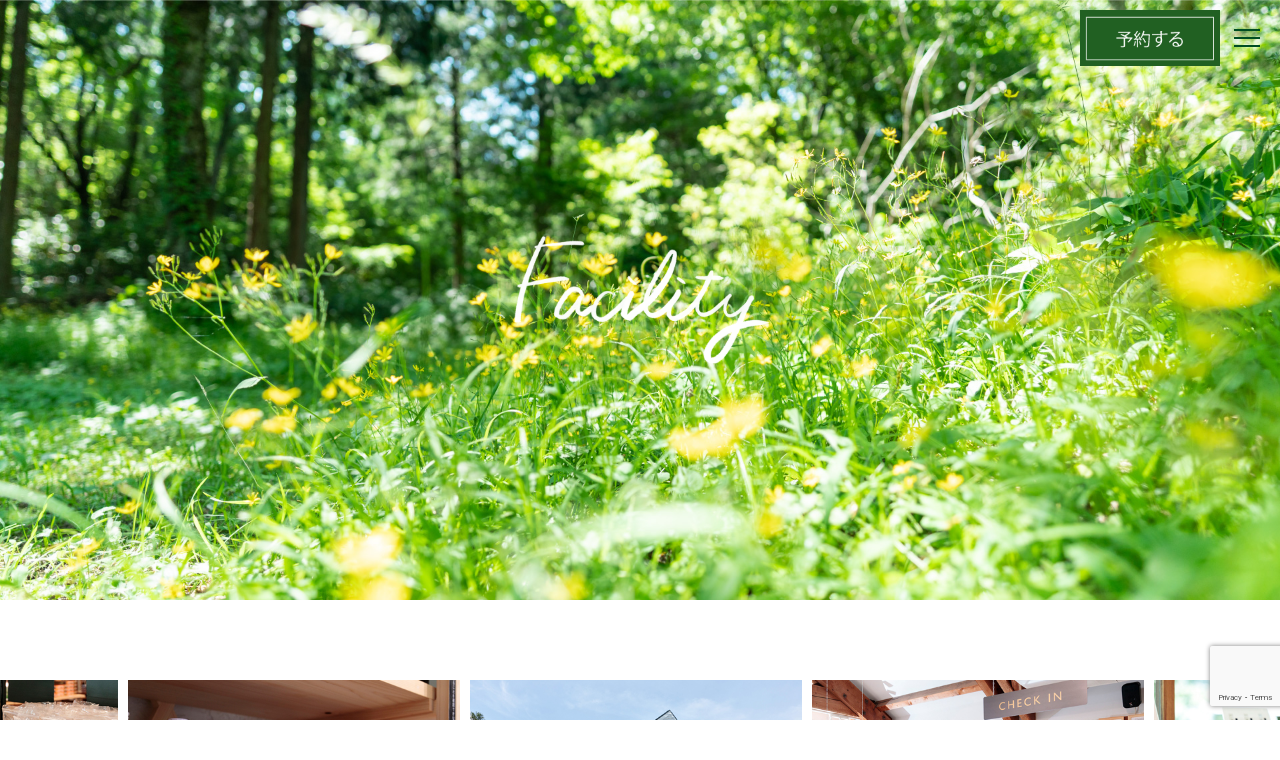

--- FILE ---
content_type: text/html; charset=UTF-8
request_url: https://shiogama-campingvillage.jp/facility-info/
body_size: 19172
content:
<!doctype html>
<!--[if lt IE 9]>
<script src="https://shiogama-campingvillage.jp/wordpress/wp-content/themes/shiogama202003/assets/js/html5shiv.min.js"></script>
<script src="https://shiogama-campingvillage.jp/wordpress/wp-content/themes/shiogama202003/assets/js/css3-mediaqueries.min.js"></script>
<script src="https://shiogama-campingvillage.jp/wordpress/wp-content/themes/shiogama202003/assets/js/respond.min.js">
<![endif]-->
<html lang="ja">
<head>

<meta charset="utf-8">
<title>施設案内 ｜ ひるぜん塩釜キャンピングヴィレッジ</title>
<meta http-equiv="X-UA-Compatible" content="IE=edge">
<meta name="viewport" content="width=device-width, initial-scale=1">

<meta name="format-detection" content="telephone=no"><!-- safari tel自動リンク無効化 -->
<meta name="format-detection" content="email=no,address=no" />

<!-- キャッシュ -->
<meta http-equiv="Pragma" content="no-cache" />
<meta http-equiv="Cache-Control" content="no-cache" />
<meta http-equiv="Expires" content="0" />

<!-- CSS -->
<link href="https://unpkg.com/ress/dist/ress.min.css" rel="stylesheet" type="text/css">
<link rel="stylesheet" href="https://maxcdn.bootstrapcdn.com/bootstrap/3.3.6/css/bootstrap.min.css" integrity="sha384-1q8mTJOASx8j1Au+a5WDVnPi2lkFfwwEAa8hDDdjZlpLegxhjVME1fgjWPGmkzs7" crossorigin="anonymous">
<link rel="stylesheet" href="https://maxcdn.bootstrapcdn.com/bootstrap/3.3.6/css/bootstrap-theme.min.css" integrity="sha384-fLW2N01lMqjakBkx3l/M9EahuwpSfeNvV63J5ezn3uZzapT0u7EYsXMjQV+0En5r" crossorigin="anonymous">
<link href="https://fonts.googleapis.com/css?family=M+PLUS+1p|M+PLUS+Rounded+1c&display=swap" rel="stylesheet">
<link href="https://shiogama-campingvillage.jp/wordpress/wp-content/themes/shiogama202003/assets/css/style.css" rel="stylesheet" type="text/css">
<link href="https://shiogama-campingvillage.jp/wordpress/wp-content/themes/shiogama202003/assets/vegas/vegas.css" rel="stylesheet" type="text/css">
<link href="https://use.fontawesome.com/releases/v5.9.0/css/all.css" rel="stylesheet" integrity="sha384-i1LQnF23gykqWXg6jxC2ZbCbUMxyw5gLZY6UiUS98LYV5unm8GWmfkIS6jqJfb4E" crossorigin="anonymous">
<link href="https://shiogama-campingvillage.jp/wordpress/wp-content/themes/shiogama202003/assets/colorbox/colorbox.css" rel="stylesheet" type="text/css">

<!-- Slick Slider CSS -->
<link href="https://cdnjs.cloudflare.com/ajax/libs/slick-carousel/1.9.0/slick.css" rel="stylesheet" type="text/css">
<link href="https://cdnjs.cloudflare.com/ajax/libs/slick-carousel/1.9.0/slick-theme.css" rel="stylesheet" type="text/css">

<!-- Fontawesome Kit JS -->
<script src="https://kit.fontawesome.com/3c1aa9f617.js" crossorigin="anonymous"></script>

	
<!-- ========== 画像読み込み遅延用Style ========== -->
<style>
/* JavaScriptが有効な場合、対象を隠す */
html.enable-javascript #header {
	visibility: hidden;
}

/* 画像すべてを読み終えたら、対象を表示する */
html.enable-javascript.window-load #header {
	visibility: visible;
}
</style>

<script>
	//画像読み込み遅延用Script
    (function() {
        var html = document.getElementsByTagName('html') || [];
        html[0].classList.add('enable-javascript');
        window.addEventListener("load", function() {
            html[0].classList.add('window-load');
        }, false);
    })();
	
	//Adobe font JS	
	(function(d) {
		var config = {
			kitId: 'djz3tut',
			scriptTimeout: 3000,
			async: true
		},
		h=d.documentElement,t=setTimeout(function(){h.className=h.className.replace(/\bwf-loading\b/g,"")+" wf-inactive";},config.scriptTimeout),tk=d.createElement("script"),f=false,s=d.getElementsByTagName("script")[0],a;h.className+=" wf-loading";tk.src='https://use.typekit.net/'+config.kitId+'.js';tk.async=true;tk.onload=tk.onreadystatechange=function(){a=this.readyState;if(f||a&&a!="complete"&&a!="loaded")return;f=true;clearTimeout(t);try{Typekit.load(config)}catch(e){}};s.parentNode.insertBefore(tk,s)
	})(document);
</script>
<meta name='robots' content='max-image-preview:large' />
	<style>img:is([sizes="auto" i], [sizes^="auto," i]) { contain-intrinsic-size: 3000px 1500px }</style>
	
<!-- SEO SIMPLE PACK 3.6.2 -->
<title>施設案内 | ひるぜん塩釜キャンピングヴィレッジ</title>
<meta name="description" content="場内マップ 総合インフォメーション・ショップ 総合インフォメーション・ショップでは、宿泊されるお客様のチェックイン、お支払い、キャンプ用品のレンタル、販売、食材や燃料などの販売を行っています。また、お土産品なども豊富にございます。もちろん、">
<link rel="canonical" href="https://shiogama-campingvillage.jp/facility-info/">
<meta property="og:locale" content="ja_JP">
<meta property="og:type" content="article">
<meta property="og:image" content="https://shiogama-campingvillage.jp/wordpress/wp-content/uploads/2018/07/0015_s.jpg">
<meta property="og:title" content="施設案内 | ひるぜん塩釜キャンピングヴィレッジ">
<meta property="og:description" content="場内マップ 総合インフォメーション・ショップ 総合インフォメーション・ショップでは、宿泊されるお客様のチェックイン、お支払い、キャンプ用品のレンタル、販売、食材や燃料などの販売を行っています。また、お土産品なども豊富にございます。もちろん、">
<meta property="og:url" content="https://shiogama-campingvillage.jp/facility-info/">
<meta property="og:site_name" content="ひるぜん塩釜キャンピングヴィレッジ">
<meta name="twitter:card" content="summary">
<!-- Google Analytics (gtag.js) -->
<script async src="https://www.googletagmanager.com/gtag/js?id=G-L4J7TDCZYR"></script>
<script>
	window.dataLayer = window.dataLayer || [];
	function gtag(){dataLayer.push(arguments);}
	gtag("js", new Date());
	gtag("config", "G-L4J7TDCZYR");
</script>
	<!-- / SEO SIMPLE PACK -->

<script type="text/javascript">
/* <![CDATA[ */
window._wpemojiSettings = {"baseUrl":"https:\/\/s.w.org\/images\/core\/emoji\/15.0.3\/72x72\/","ext":".png","svgUrl":"https:\/\/s.w.org\/images\/core\/emoji\/15.0.3\/svg\/","svgExt":".svg","source":{"concatemoji":"https:\/\/shiogama-campingvillage.jp\/wordpress\/wp-includes\/js\/wp-emoji-release.min.js?ver=6.7.4"}};
/*! This file is auto-generated */
!function(i,n){var o,s,e;function c(e){try{var t={supportTests:e,timestamp:(new Date).valueOf()};sessionStorage.setItem(o,JSON.stringify(t))}catch(e){}}function p(e,t,n){e.clearRect(0,0,e.canvas.width,e.canvas.height),e.fillText(t,0,0);var t=new Uint32Array(e.getImageData(0,0,e.canvas.width,e.canvas.height).data),r=(e.clearRect(0,0,e.canvas.width,e.canvas.height),e.fillText(n,0,0),new Uint32Array(e.getImageData(0,0,e.canvas.width,e.canvas.height).data));return t.every(function(e,t){return e===r[t]})}function u(e,t,n){switch(t){case"flag":return n(e,"\ud83c\udff3\ufe0f\u200d\u26a7\ufe0f","\ud83c\udff3\ufe0f\u200b\u26a7\ufe0f")?!1:!n(e,"\ud83c\uddfa\ud83c\uddf3","\ud83c\uddfa\u200b\ud83c\uddf3")&&!n(e,"\ud83c\udff4\udb40\udc67\udb40\udc62\udb40\udc65\udb40\udc6e\udb40\udc67\udb40\udc7f","\ud83c\udff4\u200b\udb40\udc67\u200b\udb40\udc62\u200b\udb40\udc65\u200b\udb40\udc6e\u200b\udb40\udc67\u200b\udb40\udc7f");case"emoji":return!n(e,"\ud83d\udc26\u200d\u2b1b","\ud83d\udc26\u200b\u2b1b")}return!1}function f(e,t,n){var r="undefined"!=typeof WorkerGlobalScope&&self instanceof WorkerGlobalScope?new OffscreenCanvas(300,150):i.createElement("canvas"),a=r.getContext("2d",{willReadFrequently:!0}),o=(a.textBaseline="top",a.font="600 32px Arial",{});return e.forEach(function(e){o[e]=t(a,e,n)}),o}function t(e){var t=i.createElement("script");t.src=e,t.defer=!0,i.head.appendChild(t)}"undefined"!=typeof Promise&&(o="wpEmojiSettingsSupports",s=["flag","emoji"],n.supports={everything:!0,everythingExceptFlag:!0},e=new Promise(function(e){i.addEventListener("DOMContentLoaded",e,{once:!0})}),new Promise(function(t){var n=function(){try{var e=JSON.parse(sessionStorage.getItem(o));if("object"==typeof e&&"number"==typeof e.timestamp&&(new Date).valueOf()<e.timestamp+604800&&"object"==typeof e.supportTests)return e.supportTests}catch(e){}return null}();if(!n){if("undefined"!=typeof Worker&&"undefined"!=typeof OffscreenCanvas&&"undefined"!=typeof URL&&URL.createObjectURL&&"undefined"!=typeof Blob)try{var e="postMessage("+f.toString()+"("+[JSON.stringify(s),u.toString(),p.toString()].join(",")+"));",r=new Blob([e],{type:"text/javascript"}),a=new Worker(URL.createObjectURL(r),{name:"wpTestEmojiSupports"});return void(a.onmessage=function(e){c(n=e.data),a.terminate(),t(n)})}catch(e){}c(n=f(s,u,p))}t(n)}).then(function(e){for(var t in e)n.supports[t]=e[t],n.supports.everything=n.supports.everything&&n.supports[t],"flag"!==t&&(n.supports.everythingExceptFlag=n.supports.everythingExceptFlag&&n.supports[t]);n.supports.everythingExceptFlag=n.supports.everythingExceptFlag&&!n.supports.flag,n.DOMReady=!1,n.readyCallback=function(){n.DOMReady=!0}}).then(function(){return e}).then(function(){var e;n.supports.everything||(n.readyCallback(),(e=n.source||{}).concatemoji?t(e.concatemoji):e.wpemoji&&e.twemoji&&(t(e.twemoji),t(e.wpemoji)))}))}((window,document),window._wpemojiSettings);
/* ]]> */
</script>
<style id='wp-emoji-styles-inline-css' type='text/css'>

	img.wp-smiley, img.emoji {
		display: inline !important;
		border: none !important;
		box-shadow: none !important;
		height: 1em !important;
		width: 1em !important;
		margin: 0 0.07em !important;
		vertical-align: -0.1em !important;
		background: none !important;
		padding: 0 !important;
	}
</style>
<style id='classic-theme-styles-inline-css' type='text/css'>
/*! This file is auto-generated */
.wp-block-button__link{color:#fff;background-color:#32373c;border-radius:9999px;box-shadow:none;text-decoration:none;padding:calc(.667em + 2px) calc(1.333em + 2px);font-size:1.125em}.wp-block-file__button{background:#32373c;color:#fff;text-decoration:none}
</style>
<style id='global-styles-inline-css' type='text/css'>
:root{--wp--preset--aspect-ratio--square: 1;--wp--preset--aspect-ratio--4-3: 4/3;--wp--preset--aspect-ratio--3-4: 3/4;--wp--preset--aspect-ratio--3-2: 3/2;--wp--preset--aspect-ratio--2-3: 2/3;--wp--preset--aspect-ratio--16-9: 16/9;--wp--preset--aspect-ratio--9-16: 9/16;--wp--preset--color--black: #000000;--wp--preset--color--cyan-bluish-gray: #abb8c3;--wp--preset--color--white: #ffffff;--wp--preset--color--pale-pink: #f78da7;--wp--preset--color--vivid-red: #cf2e2e;--wp--preset--color--luminous-vivid-orange: #ff6900;--wp--preset--color--luminous-vivid-amber: #fcb900;--wp--preset--color--light-green-cyan: #7bdcb5;--wp--preset--color--vivid-green-cyan: #00d084;--wp--preset--color--pale-cyan-blue: #8ed1fc;--wp--preset--color--vivid-cyan-blue: #0693e3;--wp--preset--color--vivid-purple: #9b51e0;--wp--preset--gradient--vivid-cyan-blue-to-vivid-purple: linear-gradient(135deg,rgba(6,147,227,1) 0%,rgb(155,81,224) 100%);--wp--preset--gradient--light-green-cyan-to-vivid-green-cyan: linear-gradient(135deg,rgb(122,220,180) 0%,rgb(0,208,130) 100%);--wp--preset--gradient--luminous-vivid-amber-to-luminous-vivid-orange: linear-gradient(135deg,rgba(252,185,0,1) 0%,rgba(255,105,0,1) 100%);--wp--preset--gradient--luminous-vivid-orange-to-vivid-red: linear-gradient(135deg,rgba(255,105,0,1) 0%,rgb(207,46,46) 100%);--wp--preset--gradient--very-light-gray-to-cyan-bluish-gray: linear-gradient(135deg,rgb(238,238,238) 0%,rgb(169,184,195) 100%);--wp--preset--gradient--cool-to-warm-spectrum: linear-gradient(135deg,rgb(74,234,220) 0%,rgb(151,120,209) 20%,rgb(207,42,186) 40%,rgb(238,44,130) 60%,rgb(251,105,98) 80%,rgb(254,248,76) 100%);--wp--preset--gradient--blush-light-purple: linear-gradient(135deg,rgb(255,206,236) 0%,rgb(152,150,240) 100%);--wp--preset--gradient--blush-bordeaux: linear-gradient(135deg,rgb(254,205,165) 0%,rgb(254,45,45) 50%,rgb(107,0,62) 100%);--wp--preset--gradient--luminous-dusk: linear-gradient(135deg,rgb(255,203,112) 0%,rgb(199,81,192) 50%,rgb(65,88,208) 100%);--wp--preset--gradient--pale-ocean: linear-gradient(135deg,rgb(255,245,203) 0%,rgb(182,227,212) 50%,rgb(51,167,181) 100%);--wp--preset--gradient--electric-grass: linear-gradient(135deg,rgb(202,248,128) 0%,rgb(113,206,126) 100%);--wp--preset--gradient--midnight: linear-gradient(135deg,rgb(2,3,129) 0%,rgb(40,116,252) 100%);--wp--preset--font-size--small: 13px;--wp--preset--font-size--medium: 20px;--wp--preset--font-size--large: 36px;--wp--preset--font-size--x-large: 42px;--wp--preset--spacing--20: 0.44rem;--wp--preset--spacing--30: 0.67rem;--wp--preset--spacing--40: 1rem;--wp--preset--spacing--50: 1.5rem;--wp--preset--spacing--60: 2.25rem;--wp--preset--spacing--70: 3.38rem;--wp--preset--spacing--80: 5.06rem;--wp--preset--shadow--natural: 6px 6px 9px rgba(0, 0, 0, 0.2);--wp--preset--shadow--deep: 12px 12px 50px rgba(0, 0, 0, 0.4);--wp--preset--shadow--sharp: 6px 6px 0px rgba(0, 0, 0, 0.2);--wp--preset--shadow--outlined: 6px 6px 0px -3px rgba(255, 255, 255, 1), 6px 6px rgba(0, 0, 0, 1);--wp--preset--shadow--crisp: 6px 6px 0px rgba(0, 0, 0, 1);}:where(.is-layout-flex){gap: 0.5em;}:where(.is-layout-grid){gap: 0.5em;}body .is-layout-flex{display: flex;}.is-layout-flex{flex-wrap: wrap;align-items: center;}.is-layout-flex > :is(*, div){margin: 0;}body .is-layout-grid{display: grid;}.is-layout-grid > :is(*, div){margin: 0;}:where(.wp-block-columns.is-layout-flex){gap: 2em;}:where(.wp-block-columns.is-layout-grid){gap: 2em;}:where(.wp-block-post-template.is-layout-flex){gap: 1.25em;}:where(.wp-block-post-template.is-layout-grid){gap: 1.25em;}.has-black-color{color: var(--wp--preset--color--black) !important;}.has-cyan-bluish-gray-color{color: var(--wp--preset--color--cyan-bluish-gray) !important;}.has-white-color{color: var(--wp--preset--color--white) !important;}.has-pale-pink-color{color: var(--wp--preset--color--pale-pink) !important;}.has-vivid-red-color{color: var(--wp--preset--color--vivid-red) !important;}.has-luminous-vivid-orange-color{color: var(--wp--preset--color--luminous-vivid-orange) !important;}.has-luminous-vivid-amber-color{color: var(--wp--preset--color--luminous-vivid-amber) !important;}.has-light-green-cyan-color{color: var(--wp--preset--color--light-green-cyan) !important;}.has-vivid-green-cyan-color{color: var(--wp--preset--color--vivid-green-cyan) !important;}.has-pale-cyan-blue-color{color: var(--wp--preset--color--pale-cyan-blue) !important;}.has-vivid-cyan-blue-color{color: var(--wp--preset--color--vivid-cyan-blue) !important;}.has-vivid-purple-color{color: var(--wp--preset--color--vivid-purple) !important;}.has-black-background-color{background-color: var(--wp--preset--color--black) !important;}.has-cyan-bluish-gray-background-color{background-color: var(--wp--preset--color--cyan-bluish-gray) !important;}.has-white-background-color{background-color: var(--wp--preset--color--white) !important;}.has-pale-pink-background-color{background-color: var(--wp--preset--color--pale-pink) !important;}.has-vivid-red-background-color{background-color: var(--wp--preset--color--vivid-red) !important;}.has-luminous-vivid-orange-background-color{background-color: var(--wp--preset--color--luminous-vivid-orange) !important;}.has-luminous-vivid-amber-background-color{background-color: var(--wp--preset--color--luminous-vivid-amber) !important;}.has-light-green-cyan-background-color{background-color: var(--wp--preset--color--light-green-cyan) !important;}.has-vivid-green-cyan-background-color{background-color: var(--wp--preset--color--vivid-green-cyan) !important;}.has-pale-cyan-blue-background-color{background-color: var(--wp--preset--color--pale-cyan-blue) !important;}.has-vivid-cyan-blue-background-color{background-color: var(--wp--preset--color--vivid-cyan-blue) !important;}.has-vivid-purple-background-color{background-color: var(--wp--preset--color--vivid-purple) !important;}.has-black-border-color{border-color: var(--wp--preset--color--black) !important;}.has-cyan-bluish-gray-border-color{border-color: var(--wp--preset--color--cyan-bluish-gray) !important;}.has-white-border-color{border-color: var(--wp--preset--color--white) !important;}.has-pale-pink-border-color{border-color: var(--wp--preset--color--pale-pink) !important;}.has-vivid-red-border-color{border-color: var(--wp--preset--color--vivid-red) !important;}.has-luminous-vivid-orange-border-color{border-color: var(--wp--preset--color--luminous-vivid-orange) !important;}.has-luminous-vivid-amber-border-color{border-color: var(--wp--preset--color--luminous-vivid-amber) !important;}.has-light-green-cyan-border-color{border-color: var(--wp--preset--color--light-green-cyan) !important;}.has-vivid-green-cyan-border-color{border-color: var(--wp--preset--color--vivid-green-cyan) !important;}.has-pale-cyan-blue-border-color{border-color: var(--wp--preset--color--pale-cyan-blue) !important;}.has-vivid-cyan-blue-border-color{border-color: var(--wp--preset--color--vivid-cyan-blue) !important;}.has-vivid-purple-border-color{border-color: var(--wp--preset--color--vivid-purple) !important;}.has-vivid-cyan-blue-to-vivid-purple-gradient-background{background: var(--wp--preset--gradient--vivid-cyan-blue-to-vivid-purple) !important;}.has-light-green-cyan-to-vivid-green-cyan-gradient-background{background: var(--wp--preset--gradient--light-green-cyan-to-vivid-green-cyan) !important;}.has-luminous-vivid-amber-to-luminous-vivid-orange-gradient-background{background: var(--wp--preset--gradient--luminous-vivid-amber-to-luminous-vivid-orange) !important;}.has-luminous-vivid-orange-to-vivid-red-gradient-background{background: var(--wp--preset--gradient--luminous-vivid-orange-to-vivid-red) !important;}.has-very-light-gray-to-cyan-bluish-gray-gradient-background{background: var(--wp--preset--gradient--very-light-gray-to-cyan-bluish-gray) !important;}.has-cool-to-warm-spectrum-gradient-background{background: var(--wp--preset--gradient--cool-to-warm-spectrum) !important;}.has-blush-light-purple-gradient-background{background: var(--wp--preset--gradient--blush-light-purple) !important;}.has-blush-bordeaux-gradient-background{background: var(--wp--preset--gradient--blush-bordeaux) !important;}.has-luminous-dusk-gradient-background{background: var(--wp--preset--gradient--luminous-dusk) !important;}.has-pale-ocean-gradient-background{background: var(--wp--preset--gradient--pale-ocean) !important;}.has-electric-grass-gradient-background{background: var(--wp--preset--gradient--electric-grass) !important;}.has-midnight-gradient-background{background: var(--wp--preset--gradient--midnight) !important;}.has-small-font-size{font-size: var(--wp--preset--font-size--small) !important;}.has-medium-font-size{font-size: var(--wp--preset--font-size--medium) !important;}.has-large-font-size{font-size: var(--wp--preset--font-size--large) !important;}.has-x-large-font-size{font-size: var(--wp--preset--font-size--x-large) !important;}
:where(.wp-block-post-template.is-layout-flex){gap: 1.25em;}:where(.wp-block-post-template.is-layout-grid){gap: 1.25em;}
:where(.wp-block-columns.is-layout-flex){gap: 2em;}:where(.wp-block-columns.is-layout-grid){gap: 2em;}
:root :where(.wp-block-pullquote){font-size: 1.5em;line-height: 1.6;}
</style>
<link rel='stylesheet' id='dashicons-css' href='https://shiogama-campingvillage.jp/wordpress/wp-includes/css/dashicons.min.css?ver=6.7.4' type='text/css' media='all' />
<link rel='stylesheet' id='admin-bar-css' href='https://shiogama-campingvillage.jp/wordpress/wp-includes/css/admin-bar.min.css?ver=6.7.4' type='text/css' media='all' />
<style id='admin-bar-inline-css' type='text/css'>

    /* Hide CanvasJS credits for P404 charts specifically */
    #p404RedirectChart .canvasjs-chart-credit {
        display: none !important;
    }
    
    #p404RedirectChart canvas {
        border-radius: 6px;
    }

    .p404-redirect-adminbar-weekly-title {
        font-weight: bold;
        font-size: 14px;
        color: #fff;
        margin-bottom: 6px;
    }

    #wpadminbar #wp-admin-bar-p404_free_top_button .ab-icon:before {
        content: "\f103";
        color: #dc3545;
        top: 3px;
    }
    
    #wp-admin-bar-p404_free_top_button .ab-item {
        min-width: 80px !important;
        padding: 0px !important;
    }
    
    /* Ensure proper positioning and z-index for P404 dropdown */
    .p404-redirect-adminbar-dropdown-wrap { 
        min-width: 0; 
        padding: 0;
        position: static !important;
    }
    
    #wpadminbar #wp-admin-bar-p404_free_top_button_dropdown {
        position: static !important;
    }
    
    #wpadminbar #wp-admin-bar-p404_free_top_button_dropdown .ab-item {
        padding: 0 !important;
        margin: 0 !important;
    }
    
    .p404-redirect-dropdown-container {
        min-width: 340px;
        padding: 18px 18px 12px 18px;
        background: #23282d !important;
        color: #fff;
        border-radius: 12px;
        box-shadow: 0 8px 32px rgba(0,0,0,0.25);
        margin-top: 10px;
        position: relative !important;
        z-index: 999999 !important;
        display: block !important;
        border: 1px solid #444;
    }
    
    /* Ensure P404 dropdown appears on hover */
    #wpadminbar #wp-admin-bar-p404_free_top_button .p404-redirect-dropdown-container { 
        display: none !important;
    }
    
    #wpadminbar #wp-admin-bar-p404_free_top_button:hover .p404-redirect-dropdown-container { 
        display: block !important;
    }
    
    #wpadminbar #wp-admin-bar-p404_free_top_button:hover #wp-admin-bar-p404_free_top_button_dropdown .p404-redirect-dropdown-container {
        display: block !important;
    }
    
    .p404-redirect-card {
        background: #2c3338;
        border-radius: 8px;
        padding: 18px 18px 12px 18px;
        box-shadow: 0 2px 8px rgba(0,0,0,0.07);
        display: flex;
        flex-direction: column;
        align-items: flex-start;
        border: 1px solid #444;
    }
    
    .p404-redirect-btn {
        display: inline-block;
        background: #dc3545;
        color: #fff !important;
        font-weight: bold;
        padding: 5px 22px;
        border-radius: 8px;
        text-decoration: none;
        font-size: 17px;
        transition: background 0.2s, box-shadow 0.2s;
        margin-top: 8px;
        box-shadow: 0 2px 8px rgba(220,53,69,0.15);
        text-align: center;
        line-height: 1.6;
    }
    
    .p404-redirect-btn:hover {
        background: #c82333;
        color: #fff !important;
        box-shadow: 0 4px 16px rgba(220,53,69,0.25);
    }
    
    /* Prevent conflicts with other admin bar dropdowns */
    #wpadminbar .ab-top-menu > li:hover > .ab-item,
    #wpadminbar .ab-top-menu > li.hover > .ab-item {
        z-index: auto;
    }
    
    #wpadminbar #wp-admin-bar-p404_free_top_button:hover > .ab-item {
        z-index: 999998 !important;
    }
    
</style>
<link rel='stylesheet' id='contact-form-7-css' href='https://shiogama-campingvillage.jp/wordpress/wp-content/plugins/contact-form-7/includes/css/styles.css?ver=6.1.2' type='text/css' media='all' />
<link rel='stylesheet' id='fancybox-css' href='https://shiogama-campingvillage.jp/wordpress/wp-content/plugins/easy-fancybox/fancybox/1.5.4/jquery.fancybox.min.css?ver=6.7.4' type='text/css' media='screen' />
<style id='fancybox-inline-css' type='text/css'>
#fancybox-outer{background:#ffffff}#fancybox-content{background:#ffffff;border-color:#ffffff;color:#000000;}#fancybox-title,#fancybox-title-float-main{color:#fff}
</style>
<link rel='stylesheet' id='elementor-icons-css' href='https://shiogama-campingvillage.jp/wordpress/wp-content/plugins/elementor/assets/lib/eicons/css/elementor-icons.min.css?ver=5.35.0' type='text/css' media='all' />
<link rel='stylesheet' id='elementor-frontend-css' href='https://shiogama-campingvillage.jp/wordpress/wp-content/plugins/elementor/assets/css/frontend.min.css?ver=3.27.6' type='text/css' media='all' />
<link rel='stylesheet' id='elementor-post-2133-css' href='https://shiogama-campingvillage.jp/wordpress/wp-content/uploads/elementor/css/post-2133.css?ver=1693807713' type='text/css' media='all' />
<link rel='stylesheet' id='font-awesome-css' href='https://shiogama-campingvillage.jp/wordpress/wp-content/plugins/elementor/assets/lib/font-awesome/css/font-awesome.min.css?ver=4.7.0' type='text/css' media='all' />
<link rel='stylesheet' id='widget-heading-css' href='https://shiogama-campingvillage.jp/wordpress/wp-content/plugins/elementor/assets/css/widget-heading.min.css?ver=3.27.6' type='text/css' media='all' />
<link rel='stylesheet' id='widget-image-css' href='https://shiogama-campingvillage.jp/wordpress/wp-content/plugins/elementor/assets/css/widget-image.min.css?ver=3.27.6' type='text/css' media='all' />
<link rel='stylesheet' id='widget-divider-css' href='https://shiogama-campingvillage.jp/wordpress/wp-content/plugins/elementor/assets/css/widget-divider.min.css?ver=3.27.6' type='text/css' media='all' />
<link rel='stylesheet' id='swiper-css' href='https://shiogama-campingvillage.jp/wordpress/wp-content/plugins/elementor/assets/lib/swiper/v8/css/swiper.min.css?ver=8.4.5' type='text/css' media='all' />
<link rel='stylesheet' id='e-swiper-css' href='https://shiogama-campingvillage.jp/wordpress/wp-content/plugins/elementor/assets/css/conditionals/e-swiper.min.css?ver=3.27.6' type='text/css' media='all' />
<link rel='stylesheet' id='widget-image-carousel-css' href='https://shiogama-campingvillage.jp/wordpress/wp-content/plugins/elementor/assets/css/widget-image-carousel.min.css?ver=3.27.6' type='text/css' media='all' />
<link rel='stylesheet' id='widget-text-editor-css' href='https://shiogama-campingvillage.jp/wordpress/wp-content/plugins/elementor/assets/css/widget-text-editor.min.css?ver=3.27.6' type='text/css' media='all' />
<link rel='stylesheet' id='elementor-post-37-css' href='https://shiogama-campingvillage.jp/wordpress/wp-content/uploads/elementor/css/post-37.css?ver=1693808737' type='text/css' media='all' />
<link rel='stylesheet' id='google-fonts-1-css' href='https://fonts.googleapis.com/css?family=Roboto%3A100%2C100italic%2C200%2C200italic%2C300%2C300italic%2C400%2C400italic%2C500%2C500italic%2C600%2C600italic%2C700%2C700italic%2C800%2C800italic%2C900%2C900italic%7CRoboto+Slab%3A100%2C100italic%2C200%2C200italic%2C300%2C300italic%2C400%2C400italic%2C500%2C500italic%2C600%2C600italic%2C700%2C700italic%2C800%2C800italic%2C900%2C900italic&#038;display=auto&#038;ver=6.7.4' type='text/css' media='all' />
<link rel="preconnect" href="https://fonts.gstatic.com/" crossorigin><script type="text/javascript" src="https://shiogama-campingvillage.jp/wordpress/wp-includes/js/jquery/jquery.min.js?ver=3.7.1" id="jquery-core-js"></script>
<script type="text/javascript" src="https://shiogama-campingvillage.jp/wordpress/wp-includes/js/jquery/jquery-migrate.min.js?ver=3.4.1" id="jquery-migrate-js"></script>
<link rel="https://api.w.org/" href="https://shiogama-campingvillage.jp/wp-json/" /><link rel="alternate" title="JSON" type="application/json" href="https://shiogama-campingvillage.jp/wp-json/wp/v2/pages/37" /><link rel="EditURI" type="application/rsd+xml" title="RSD" href="https://shiogama-campingvillage.jp/wordpress/xmlrpc.php?rsd" />
<meta name="generator" content="WordPress 6.7.4" />
<link rel='shortlink' href='https://shiogama-campingvillage.jp/?p=37' />
<link rel="alternate" title="oEmbed (JSON)" type="application/json+oembed" href="https://shiogama-campingvillage.jp/wp-json/oembed/1.0/embed?url=https%3A%2F%2Fshiogama-campingvillage.jp%2Ffacility-info%2F" />
<link rel="alternate" title="oEmbed (XML)" type="text/xml+oembed" href="https://shiogama-campingvillage.jp/wp-json/oembed/1.0/embed?url=https%3A%2F%2Fshiogama-campingvillage.jp%2Ffacility-info%2F&#038;format=xml" />
<meta name="generator" content="Elementor 3.27.6; features: additional_custom_breakpoints; settings: css_print_method-external, google_font-enabled, font_display-auto">
			<style>
				.e-con.e-parent:nth-of-type(n+4):not(.e-lazyloaded):not(.e-no-lazyload),
				.e-con.e-parent:nth-of-type(n+4):not(.e-lazyloaded):not(.e-no-lazyload) * {
					background-image: none !important;
				}
				@media screen and (max-height: 1024px) {
					.e-con.e-parent:nth-of-type(n+3):not(.e-lazyloaded):not(.e-no-lazyload),
					.e-con.e-parent:nth-of-type(n+3):not(.e-lazyloaded):not(.e-no-lazyload) * {
						background-image: none !important;
					}
				}
				@media screen and (max-height: 640px) {
					.e-con.e-parent:nth-of-type(n+2):not(.e-lazyloaded):not(.e-no-lazyload),
					.e-con.e-parent:nth-of-type(n+2):not(.e-lazyloaded):not(.e-no-lazyload) * {
						background-image: none !important;
					}
				}
			</style>
			<link rel="icon" href="https://shiogama-campingvillage.jp/wordpress/wp-content/uploads/2018/07/cropped-logo-32x32.png" sizes="32x32" />
<link rel="icon" href="https://shiogama-campingvillage.jp/wordpress/wp-content/uploads/2018/07/cropped-logo-192x192.png" sizes="192x192" />
<link rel="apple-touch-icon" href="https://shiogama-campingvillage.jp/wordpress/wp-content/uploads/2018/07/cropped-logo-180x180.png" />
<meta name="msapplication-TileImage" content="https://shiogama-campingvillage.jp/wordpress/wp-content/uploads/2018/07/cropped-logo-270x270.png" />
</head>
<body id="facility"class="page-template-default page page-id-37 elementor-default elementor-kit-2133 elementor-page elementor-page-37" ontouchstart="">
	<div class="wrapper">
        <!-- ========== HEADER ========== -->
		<header>
			<div class="header">
				<a href="https://shiogama-campingvillage.jp" class="header-logo"><img src="https://shiogama-campingvillage.jp/wordpress/wp-content/themes/shiogama202003/assets/images/layout/header/header_logo.png" alt="HIRUZEN SHIOGAMA CAMP VILLAGE 蒜山塩釜キャンピングヴィレッジ"></a>
				<a href="https://camprsv.com/10210/rsv_list/" target="_blank" class="reserve-btn"><img src="https://shiogama-campingvillage.jp/wordpress/wp-content/themes/shiogama202003/assets/images/layout/header/reserve_btn.png" alt="予約する" class="reserve-btn-img"></a>
				<div class="el_humburger">
					<span class="top"></span>
					<span class="middle"></span>
					<span class="bottom"></span>
				</div>

				<div id="navigation" class="navigation">
					<div class="navigation_screen">
						<nav class="navigation_wrapper">
							<div class="navigation_item">
								<a href="https://shiogama-campingvillage.jp" class="brand-logo"><img src="https://shiogama-campingvillage.jp/wordpress/wp-content/themes/shiogama202003/assets/images/layout/header/menu_logo.png" alt="" class="pc"></a>
								<a href="https://shiogama-campingvillage.jp" class="brand-logo"><img src="https://shiogama-campingvillage.jp/wordpress/wp-content/themes/shiogama202003/assets/images/layout/header/header_logo.png" alt="" class="sp"></a>
															</div>
							<div class="navigation_item">
								<ul class="gnav">
																		<li class="gNav-item">
										<a href="https://shiogama-campingvillage.jp/stay/"  class="gNav-link mb20">
											<span class="gNav-img"><img src="https://shiogama-campingvillage.jp/wordpress/wp-content/themes/shiogama202003/assets/images/layout/header/menu_img02.png" alt="泊まる"></span>
											<span class="gNav-text">泊まる</span>
										</a>
										<div class="navigation_item">
											<ul>
												<li style="text-align:left;">
													<a href="https://shiogama-campingvillage.jp/stay/glamping/">グランピング</a>
												</li>
												<li style="text-align:left;">
													<a href="https://shiogama-campingvillage.jp/stay/autocamp/">オートキャンプ</a>
												</li>
												<li style="text-align:left;">
													<a href="https://shiogama-campingvillage.jp/stay/freecamp/">フリーキャンプ</a>
												</li>
											</ul>
										</div>
									</li>
									<li class="gNav-item">
										<a href="https://shiogama-campingvillage.jp/daytrip/"  class="gNav-link mb20">
											<span class="gNav-img"><img src="https://shiogama-campingvillage.jp/wordpress/wp-content/themes/shiogama202003/assets/images/layout/header/menu_img10.png" alt="日帰り"></span>
											<span class="gNav-text">日帰り</span>
										</a>
										<div class="navigation_item">
											<ul>
												<li style="text-align:left;">
													<a href="https://shiogama-campingvillage.jp/daytrip/daytrip_glamping/">日帰りグランピング</a>
												</li>
												<li style="text-align:left;">
													<a href="https://shiogama-campingvillage.jp/daytrip/daytrip_bbq/">日帰りBBQ</a>
												</li>
												<li style="text-align:left;">
													<a href="https://shiogama-campingvillage.jp/daytrip/daytrip_autocamp/">日帰りオートキャンプ</a>
												</li>
												<li style="text-align:left;">
													<a href="https://shiogama-campingvillage.jp/daytrip/daytrip_freecamp/">日帰りフリーキャンプ</a>
												</li>
											</ul>
										</div>
									</li>
									<li class="gNav-item">
										<a href="https://shiogama-campingvillage.jp/eat/" class="gNav-link mb20">
											<span class="gNav-img"><img src="https://shiogama-campingvillage.jp/wordpress/wp-content/themes/shiogama202003/assets/images/layout/header/menu_img03.png" alt="食べる"></span>
											<span class="gNav-text">食べる</span>
										</a>
										<div class="navigation_item">
											<ul>
												<li style="text-align:left;">
													<a href="https://shiogama-campingvillage.jp/eat/bbq-breakfast/">夕食・朝食</a>
												</li>
												<li style="text-align:left;">
													<a href="https://shiogama-campingvillage.jp/eat/shiogama-restaurant/">塩釜レストラン</a>
												</li>
												<li style="text-align:left;">
													<a href="https://shiogama-campingvillage.jp/eat/shiogamadou/">塩釜堂</a>
												</li>
											</ul>
										</div>
									</li>
									<li class="gNav-item">
										<a href="https://shiogama-campingvillage.jp/activity/"  class="gNav-link mb20">
											<span class="gNav-img"><img src="https://shiogama-campingvillage.jp/wordpress/wp-content/themes/shiogama202003/assets/images/layout/header/menu_img09.png" alt="体験する"></span>
											<span class="gNav-text">体験する</span>
										</a>
										<div class="navigation_item">
											<ul>
												<li style="text-align:left;">
													<a href="https://shiogama-campingvillage.jp/activity#bbq">手ぶら日帰りBBQ</a>
												</li>
												<li style="text-align:left;">
													<a href="https://shiogama-campingvillage.jp/activity#coffee">挽きたてコーヒー体験</a>
												</li>
												<li style="text-align:left;">
													<a href="https://shiogama-campingvillage.jp/activity#tarp">ノルディスク製タープ張り体験</a>
												</li>
												<li style="text-align:left;">
													<a href="https://shiogama-campingvillage.jp/activity#bonfire">【火日常】火起こし/焚き火体験</a>
												</li>
											</ul>
										</div>
									</li>
									<li class="gNav-item">
										<a href="https://shiogama-campingvillage.jp/play/" class="gNav-link">
											<span class="gNav-img"><img src="https://shiogama-campingvillage.jp/wordpress/wp-content/themes/shiogama202003/assets/images/layout/header/menu_img04.png" alt="遊ぶ"></span>
											<span class="gNav-text">遊ぶ</span>
										</a>
									</li>
									<li class="gNav-item">
										<a href="https://shiogama-campingvillage.jp/facility-info/" class="gNav-link">
											<span class="gNav-img"><img src="https://shiogama-campingvillage.jp/wordpress/wp-content/themes/shiogama202003/assets/images/layout/header/menu_img05.png" alt="施設案内"></span>
											<span class="gNav-text">施設案内</span>
										</a>
									</li>
									<li class="gNav-item">
										<a href="https://shiogama-campingvillage.jp/rental-sales/" class="gNav-link">
											<span class="gNav-img"><img src="https://shiogama-campingvillage.jp/wordpress/wp-content/themes/shiogama202003/assets/images/layout/header/menu_img06.png" alt="レンタル"></span>
											<span class="gNav-text">レンタル</span>
										</a>
									</li>
									<li class="gNav-item">
										<a href="https://shiogama-campingvillage.jp/access/" class="gNav-link">
											<span class="gNav-img"><img src="https://shiogama-campingvillage.jp/wordpress/wp-content/themes/shiogama202003/assets/images/layout/header/menu_img07.png" alt="アクセス"></span>
											<span class="gNav-text">アクセス</span>
										</a>
									</li>
									<li class="gNav-item">
										<a href="https://shiogama-campingvillage.jp/events/" class="gNav-link">
											<span class="gNav-img"><img src="https://shiogama-campingvillage.jp/wordpress/wp-content/themes/shiogama202003/assets/images/layout/header/menu_img08.png" alt=""></span>
											<span class="gNav-text">イベント</span>
										</a>
									</li>
								</ul>
							</div>
							<div class="navigation_item">
								<ul>
									<li>
										<!-- <a href="https://twitter.com/AyfWVbzCDfU8L3T" target="_blank">今日の天気</a> -->
										<a href="https://shiogama-campingvillage.jp/recruitingsite/" target="_blank">採用情報</a>
									</li>
									<li>
										<a href="https://shiogama-campingvillage.jp/faq/">よくあるご質問</a>
									</li>
									<li>
										<a href="https://shiogama-campingvillage.jp/company/">運営会社・お問合せ</a>
									</li>
								</ul>
								
															</div>
						</nav>
					</div>
				</div>
			</div>		
		</header>
	
        <!-- ========== MAIN ========== -->
		<main>
			<!-- === mainvisual / メインビジュアル === -->
		  <section class="mainvisual">
				<div class="inner-box">
					<img src="https://shiogama-campingvillage.jp/wordpress/wp-content/themes/shiogama202003/assets/images/layout/facility-info/maintitle_facility.png" alt="Facility 施設案内" class="sectitle-img">
				</div>
			</section>

			<!-- === primary / 総合インフォメーション・ショップ === -->
			<section class="primary">
				<div class="slider pc">
					<div class="slick-slide"><img src="https://shiogama-campingvillage.jp/wordpress/wp-content/themes/shiogama202003/assets/images/layout/facility-info/info_shop/info_shop_slider01.jpg" alt="総合インフォメーション・ショップ"></div>
					<div class="slick-slide"><img src="https://shiogama-campingvillage.jp/wordpress/wp-content/themes/shiogama202003/assets/images/layout/facility-info/info_shop/info_shop_slider02.jpg" alt="総合インフォメーション・ショップ"></div>
					<div class="slick-slide"><img src="https://shiogama-campingvillage.jp/wordpress/wp-content/themes/shiogama202003/assets/images/layout/facility-info/info_shop/info_shop_slider03.jpg" alt="総合インフォメーション・ショップ"></div>
					<div class="slick-slide"><img src="https://shiogama-campingvillage.jp/wordpress/wp-content/themes/shiogama202003/assets/images/layout/facility-info/info_shop/info_shop_slider04.jpg" alt="総合インフォメーション・ショップ"></div>
					<div class="slick-slide"><img src="https://shiogama-campingvillage.jp/wordpress/wp-content/themes/shiogama202003/assets/images/layout/facility-info/info_shop/info_shop_slider05.jpg" alt="総合インフォメーション・ショップ"></div>
				</div>
				
				<div class="container">
					<div class="row">
						<div class="col-xs-12">
							<!-- SP表示 -->
							<div class="slider sp">
								<div class="slick-slide"><img src="https://shiogama-campingvillage.jp/wordpress/wp-content/themes/shiogama202003/assets/images/layout/facility-info/info_shop/info_shop_slider01.jpg" alt="総合インフォメーション・ショップ"></div>
								<div class="slick-slide"><img src="https://shiogama-campingvillage.jp/wordpress/wp-content/themes/shiogama202003/assets/images/layout/facility-info/info_shop/info_shop_slider02.jpg" alt="総合インフォメーション・ショップ"></div>
								<div class="slick-slide"><img src="https://shiogama-campingvillage.jp/wordpress/wp-content/themes/shiogama202003/assets/images/layout/facility-info/info_shop/info_shop_slider03.jpg" alt="総合インフォメーション・ショップ"></div>
								<div class="slick-slide"><img src="https://shiogama-campingvillage.jp/wordpress/wp-content/themes/shiogama202003/assets/images/layout/facility-info/info_shop/info_shop_slider04.jpg" alt="総合インフォメーション・ショップ"></div>
								<div class="slick-slide"><img src="https://shiogama-campingvillage.jp/wordpress/wp-content/themes/shiogama202003/assets/images/layout/facility-info/info_shop/info_shop_slider05.jpg" alt="総合インフォメーション・ショップ"></div>
							</div>
						</div>
						
						<div class="col-xs-12">
							<h3 class="cont-title">総合インフォメーション・ショップ</h3>
							<p class="lead">総合インフォメーション・ショップでは、宿泊されるお客様のチェックイン、チェックアウト、キャンプ用品のレンタル及び販売、食材や燃料などの販売、アスレチック・レンタサイクルの受付を行っています。また、お土産品なども豊富にございます。宿泊されないお客様もご利用いただけます。</p>
							
							<ul class="list-grp03">
							</ul>
							<ul class="list-grp-sub">
								<li>● 宅配受付しております</li>
								<li>自宅からキャンプ場、キャンプ場から自宅へ、キャンプ・登山用品の宅配受付サービス行っています。</li>
								<li>お荷物を事前に配送してチェックイン時に受け取り、帰りも自宅へ宅配。手ぶらでキャンプいかがですか！</li>
								<li>インフォメーションショップでご購入したお土産等も発送可能です。（クール便は対応しておりません。ご了承ください。）</li>
							</ul>
							
							<p class="context">※発送時の注意</p>
							<ul class="list-grp01">
								<li>自宅から塩釜キャンピングヴィレッジへ発送は元払いのみとなっております。</li>
								<li>発送前にご連絡ください。お預かり期間は3日間です。 塩釜キャンピングヴィレッジから自宅へ発送は着払いのみとなっております。</li>
								<li>お荷物の梱包はお客様でお願いします。</li>
							</ul>
							<ul class="list-grp03">
								<li>営業時間：9:00～18:00<!-- 　<br class="sp">※冬期（12/16〜3/15）は<br class="sp">短縮営業11：00〜16：00 --></li>
								<li>TEL：<a href="tel:0867-66-3959"></a>0867-66-3959</li>
							</ul>
						</div>
					</div>
				</div>			
			</section>

			<!-- === secondary / シャワーキャビン・ランドリー === -->
			<section class="secondary">
				<div class="slider pc">
					<div class="slick-slide"><img src="https://shiogama-campingvillage.jp/wordpress/wp-content/themes/shiogama202003/assets/images/layout/facility-info/shower_laundry/shower_laundry_slider01.jpg" alt="シャワーキャビン・ランドリー"></div>
					<div class="slick-slide"><img src="https://shiogama-campingvillage.jp/wordpress/wp-content/themes/shiogama202003/assets/images/layout/facility-info/shower_laundry/shower_laundry_slider02.jpg" alt="シャワーキャビン・ランドリー"></div>
					<div class="slick-slide"><img src="https://shiogama-campingvillage.jp/wordpress/wp-content/themes/shiogama202003/assets/images/layout/facility-info/shower_laundry/shower_laundry_slider03.jpg" alt="シャワーキャビン・ランドリー"></div>
					<div class="slick-slide"><img src="https://shiogama-campingvillage.jp/wordpress/wp-content/themes/shiogama202003/assets/images/layout/facility-info/shower_laundry/shower_laundry_slider04.jpg" alt="シャワーキャビン・ランドリー"></div>
					<div class="slick-slide"><img src="https://shiogama-campingvillage.jp/wordpress/wp-content/themes/shiogama202003/assets/images/layout/facility-info/shower_laundry/shower_laundry_slider05.jpg" alt="シャワーキャビン・ランドリー"></div>
				</div>
				
				<div class="container">
					<div class="row">
						<div class="col-xs-12">
							<!-- SP表示 -->
							<div class="slider sp">
								<div class="slick-slide"><img src="https://shiogama-campingvillage.jp/wordpress/wp-content/themes/shiogama202003/assets/images/layout/facility-info/shower_laundry/shower_laundry_slider01.jpg" alt="シャワーキャビン・ランドリー"></div>
								<div class="slick-slide"><img src="https://shiogama-campingvillage.jp/wordpress/wp-content/themes/shiogama202003/assets/images/layout/facility-info/shower_laundry/shower_laundry_slider02.jpg" alt="シャワーキャビン・ランドリー"></div>
								<div class="slick-slide"><img src="https://shiogama-campingvillage.jp/wordpress/wp-content/themes/shiogama202003/assets/images/layout/facility-info/shower_laundry/shower_laundry_slider03.jpg" alt="シャワーキャビン・ランドリー"></div>
								<div class="slick-slide"><img src="https://shiogama-campingvillage.jp/wordpress/wp-content/themes/shiogama202003/assets/images/layout/facility-info/shower_laundry/shower_laundry_slider04.jpg" alt="シャワーキャビン・ランドリー"></div>
								<div class="slick-slide"><img src="https://shiogama-campingvillage.jp/wordpress/wp-content/themes/shiogama202003/assets/images/layout/facility-info/shower_laundry/shower_laundry_slider05.jpg" alt="シャワーキャビン・ランドリー"></div>
							</div>
						</div>
						
						<div class="col-xs-12">
							<h3 class="cont-title">シャワーキャビン・ランドリー</h3>
							<p class="lead">シャワーキャビン・ランドリーは宿泊されるお客様、宿泊されないお客様に関わらず、誰でもご利用いただけます。</p>
							
							<p class="context">シャワーキャビン</p>
							<ul class="list-grp03">
								<li>24時間利用可能（400円/6分）</li>
								<li>シャンプーやタオルなどはお客様ご自身でご用意ください。</li>
								<li>ショップでシャンプー、石鹸、洗剤ミニボトルを販売しております。</li>
								<li>洗面台ブースにドライヤーもご用意。(数に限りがあります)</li>
							</ul>

							<p class="context">ランドリー</p>
							<ul class="list-grp03">
								<li>シャワーキャビン内に2台設置</li>
								<li>24時間利用可能(400円/90分)</li>
								<li>洗剤はお持ち込みまたはショップでご購入ください(水温が低いため粉洗剤は溶けにくいため液体洗剤がおすすめです)</li>
							</ul>
						</div>
					</div>
				</div>			
			</section>

			<!-- === tertiary / 冷泉水汲み場・中蒜山登山口 === -->
			<section class="tertiary">
				<div class="slider pc">
					<div class="slick-slide"><img src="https://shiogama-campingvillage.jp/wordpress/wp-content/themes/shiogama202003/assets/images/layout/facility-info/recommend/recommend_slider01.jpg" alt="冷泉水汲み場・中蒜山登山口"></div>
					<div class="slick-slide"><img src="https://shiogama-campingvillage.jp/wordpress/wp-content/themes/shiogama202003/assets/images/layout/facility-info/recommend/recommend_slider02.jpg" alt="冷泉水汲み場・中蒜山登山口"></div>
					<div class="slick-slide"><img src="https://shiogama-campingvillage.jp/wordpress/wp-content/themes/shiogama202003/assets/images/layout/facility-info/recommend/recommend_slider03.jpg" alt="冷泉水汲み場・中蒜山登山口"></div>
					<div class="slick-slide"><img src="https://shiogama-campingvillage.jp/wordpress/wp-content/themes/shiogama202003/assets/images/layout/facility-info/recommend/recommend_slider04.jpg" alt="冷泉水汲み場・中蒜山登山口"></div>
					<div class="slick-slide"><img src="https://shiogama-campingvillage.jp/wordpress/wp-content/themes/shiogama202003/assets/images/layout/facility-info/recommend/recommend_slider05.jpg" alt="冷泉水汲み場・中蒜山登山口"></div>
				</div>
				
				<div class="container">
					<div class="row">
						<div class="col-xs-12">
							<!-- SP表示 -->
							<div class="slider sp">
								<div class="slick-slide"><img src="https://shiogama-campingvillage.jp/wordpress/wp-content/themes/shiogama202003/assets/images/layout/facility-info/recommend/recommend_slider01.jpg" alt="冷泉水汲み場・中蒜山登山口"></div>
								<div class="slick-slide"><img src="https://shiogama-campingvillage.jp/wordpress/wp-content/themes/shiogama202003/assets/images/layout/facility-info/recommend/recommend_slider02.jpg" alt="冷泉水汲み場・中蒜山登山口"></div>
								<div class="slick-slide"><img src="https://shiogama-campingvillage.jp/wordpress/wp-content/themes/shiogama202003/assets/images/layout/facility-info/recommend/recommend_slider03.jpg" alt="冷泉水汲み場・中蒜山登山口"></div>
								<div class="slick-slide"><img src="https://shiogama-campingvillage.jp/wordpress/wp-content/themes/shiogama202003/assets/images/layout/facility-info/recommend/recommend_slider04.jpg" alt="冷泉水汲み場・中蒜山登山口"></div>
								<div class="slick-slide"><img src="https://shiogama-campingvillage.jp/wordpress/wp-content/themes/shiogama202003/assets/images/layout/facility-info/recommend/recommend_slider05.jpg" alt="冷泉水汲み場・中蒜山登山口"></div>
							</div>
						</div>
						
						<div class="col-xs-12">
							<h3 class="cont-title">冷泉水汲み場・中蒜山登山口</h3>
							<ul>
								<li>蒜山（ひるぜん）は、岡山県の真庭市北部に位置し、標高は上蒜山（1,202 m）・中蒜山（1,123m）・下蒜山（1,100m）です。</li>
								<li>通常は上蒜山・中蒜山・下蒜山を総称して「蒜山」または「蒜山三座」と呼ばれています。</li>
								<li>中蒜山からは蒜山高原が見渡せ景観も良く、中蒜山山頂から上蒜山や下蒜山に縦走できます。登山愛好家には人気の山となっています。</li>
								<li>中蒜山の登山口（レストラン横）には、日本名水百選にも選ばれた塩釜冷泉の水汲み場があります。</li>
								<li>飲み水として、お土産として、登山前や登山後の水分補給にもご利用ください。総合インフォメーション・ショップにて水汲み用ペットボトルも販売しております。</li>
								<li>登山利用者は総合インフォメーション横の駐車場（P3駐車場）もご利用いただけます。</li>
								<li>南側斜面中腹に風光明媚なこの登山口からは２時間程度で山頂まで登れ、初心者にも比較的登りやすい山となっています。</li>
							</ul>
						</div>
					</div>
				</div>			
			</section>

			<!-- === quinary / 塩釜市場 === -->
			<section class="quinary">
				<div class="container">
					<div class="row">
						<div class="col-sm-4 col-sm-push-8">
							<img src="https://shiogama-campingvillage.jp/wordpress/wp-content/themes/shiogama202003/assets/images/layout/facility-info/shiogama_market/shiogama_market_slider01.jpg" alt="塩釜市場" style="width: 100%;">
						</div>
						<div class="col-sm-8 col-sm-pull-4">
							<h3 class="cont-title">塩釜市場</h3>
							<p class="lead">レストラン向いにある地元の方が営業している八百屋さん。新鮮な野菜や果物を販売しています。蒜山大根などの地元の野菜などありますので、お土産やBBQの食材としてご利用してください。</p>
						</div>
					</div>
				</div>
			</section>

			<!-- === guideline / 当施設ご利用上のご注意 === -->
			<section class="quinary">
				<div class="container">
					<div class="row">
						<div class="col-xs-12">
							<div class="title-box">
								<h3 class="sec-title">当施設ご利用上のご注意</h3>
							</div>
							
							<p class="context">当施設は多くのお客様が利用されます。節度を守ってお使い下さい。</p>
							
							<dl class="numbering">
								<dt>蒜山の豊かな自然への配慮をお願いします。</dt>
								<dd>当施設で利用された場合に発生したゴミは基本的にすべてお持ち帰りください。<br>
									また、有料でゴミの引き取りを行っていますので、ご利用の方は専用のゴミ袋(1袋400円)をお買い求めください。<br>
									喫煙はインフォメーション・ショップ脇の指定場所のみ可能です。<br>
									全区域で直火での焚き火等は禁止です。火気のお取り扱いには充分お気を付け下さい。</dd>
								
								<dt>塩釜の冷泉水を大切にしてください</dt>
								<dd>植物を抜いたり、持ち帰ったりする行為は禁止としております。<br>
									冷泉水を飲料水などで使用される場合は、必ず一度煮沸してからご利用ください。<br>
									煮沸せず飲料用としてご利用し、体調を崩された場合、弊社は一切の責任を負いかねます。</dd>

								<dt>駐車場のルールを守って下さい</dt>
								<dd>キャンプ場宿泊のお客様はP3駐車場、レストラン・ショップのみご利用のお客様はP2・P3駐車場<br>
									中蒜山登山のお客様はP3駐車場をご利用ください。<br>
									キャンプ場への車両乗り入れは、Aキャンプ場・Cキャンプ場・Dキャンプ場宿泊者のみ可能となっております。 また、長時間のアイドリングは禁止としております。<br>
									Bキャンプ場のお客様は荷卸し、撤去時のみ一時的に車両横付け可能です。</dd>

								<dt>利用者の皆様が快適に過ごせるようにご協力ください</dt>
								<dd>音楽プレーヤーをご利用の際は、周囲のお客様に配慮した音量でお願いします。<br>
									22時以降は、ご利用をお控えください。</dd>

								<dt> 貴重品はお客様ご自身での管理をお願いします</dt>
								<dd>当施設内および、駐車場などで起きた金品等の盗難、ご利用者間でのトラブルで生じた損害に対して、当社は一切の責任を負いかねます。<br>
									なお、貴重品預かりなどは行っておりません。</dd>

								<dt>スタッフの指示を守って下さい</dt>
								<dd>すべてのお客様が快適に過ごせるようにスタッフの指示は必ずお守りください。</dd>
							</dl>
						</div>
					</div>
				</div>			
			</section>

			<!-- === guideline / 近隣のおすすめ施設 === -->
			<section class="quinary">
				<div class="container">
					<div class="row">
						<div class="col-xs-12">
							<div class="title-box">
								<h3 class="sec-title">近隣のおすすめ施設</h3>
							</div>

							<div class="container mb40">
								<div class="col-sm-6 col-sm-push-6">
									<img src="https://shiogama-campingvillage.jp/wordpress/wp-content/themes/shiogama202003/assets/images/layout/facility-info/nearby/nearby_img01.jpg" alt="蒜山塩釜養魚センター" style="width: 100%;">
								</div>
								<div class="col-sm-6 col-sm-pull-6">
									<h3 class="cont-title">蒜山塩釜養魚センター</h3>
									<p class="lead">
										蒜山塩釜養魚センター<br>
										全国名水百選『塩釜冷泉』の水で大切に育てられた美味しい魚が釣れます。<br>ひるぜん塩釜キャンピングヴィレッジから徒歩1分。<br>
										岡山県真庭市蒜山下福田27-4<br>
										TEL　0867-66-2079
									</p>
								</div>
							</div>

							<div class="container mb40">
								<div class="col-sm-6 col-sm-push-6">
									<img src="https://shiogama-campingvillage.jp/wordpress/wp-content/themes/shiogama202003/assets/images/layout/facility-info/nearby/nearby_img02.jpg" alt="ひるぜんジャージーランド" style="width: 100%;">
								</div>
								<div class="col-sm-6 col-sm-pull-6">
									<h3 class="cont-title">ひるぜんジャージーランド</h3>
									<p class="lead">
										のんびりと草をつまむジャージー牛たちに心癒されます。<br>
										ソフトクリームなどジャージー牛乳製品もおすすめ。<br>
										岡山県真庭市蒜山中福田 956-222<br>
										TEL　0867-66-7011
									</p>
								</div>
							</div>
							
							<div class="container mb40">
								<div class="col-sm-6 col-sm-push-6">
									<img src="https://shiogama-campingvillage.jp/wordpress/wp-content/themes/shiogama202003/assets/images/layout/facility-info/nearby/nearby_img03.jpg" alt="ハービル" style="width: 100%;">
								</div>
								<div class="col-sm-6 col-sm-pull-6">
									<h3 class="cont-title">蒜山ハーブガーデン ハービル</h3>
									<p class="lead">
										丘一面にラベンダーを中心とした約200種類のハーブを植えた植物園。<br>
										見事な庭園、カフェ、苗売場等見どころ満載。<br>
										岡山県真庭市蒜山西茅部 1480-64<br>
										TEL　0867-66-4533
									</p>
								</div>
							</div>
							
							<div class="container mb40">
								<div class="col-sm-6 col-sm-push-6">
									<img src="https://shiogama-campingvillage.jp/wordpress/wp-content/themes/shiogama202003/assets/images/layout/facility-info/nearby/nearby_img04.jpg" alt="冒険の森" style="width: 100%;">
								</div>
								<div class="col-sm-6 col-sm-pull-6">
									<h3 class="cont-title">冒険の森inひるぜん</h3>
									<p class="lead">
										アスレチックや湿原の上を飛ぶ「ジップライン」や、電動アシストマウンテンバイクで森の中を探検！<br>
										思いっきり体を動かしたい人は是非。<br>
										岡山県真庭市蒜山下和「津黒いきものふれあいの里」からすぐ近く。<br>
										TEL　090-9052-4010
									</p>
								</div>
							</div>
							
							<div class="container mb40">
								<div class="col-sm-6 col-sm-push-6">
									<img src="https://shiogama-campingvillage.jp/wordpress/wp-content/themes/shiogama202003/assets/images/layout/facility-info/nearby/nearby_img05.jpg" alt="ジョイフルパーク" style="width: 100%;">
								</div>
								<div class="col-sm-6 col-sm-pull-6">
									<h3 class="cont-title">蒜山高原センター・ジョイフルパーク</h3>
									<p class="lead">
										蒜山を代表する親子で楽しめる遊園地。<br>
										20を超える楽しいアトラクションが満載。<br>
										岡山県真庭市蒜山上福田 1205-197<br>
										TEL　0867-66-3600
									</p>
								</div>
							</div>
							
							<div class="container mb40">
								<div class="col-sm-6 col-sm-push-6">
									<img src="https://shiogama-campingvillage.jp/wordpress/wp-content/themes/shiogama202003/assets/images/layout/facility-info/nearby/nearby_img06.jpg" alt="GREENable HIRUZEN" style="width: 100%;">
								</div>
								<div class="col-sm-6 col-sm-pull-6">
									<h3 class="cont-title">GREENable HIRUZEN</h3>
									<p class="lead">
										サステナブルの価値をより多くの方に知ってもらうための発信拠点施設。<br>
										設計監修は建築家の隈研吾氏。<br>
										岡山県真庭市蒜山上福田 1205-220<br>
										TEL　0867-45-0750
									</p>
								</div>
							</div>
														
							<div class="container mb40">
								<div class="col-sm-6 col-sm-push-6">
									<img src="https://shiogama-campingvillage.jp/wordpress/wp-content/themes/shiogama202003/assets/images/layout/facility-info/nearby/nearby_img07.jpg" alt="ひるぜんワイナリー" style="width: 100%;">
								</div>
								<div class="col-sm-6 col-sm-pull-6">
									<h3 class="cont-title">ひるぜんワイナリー</h3>
									<p class="lead">
										ヨーロッパにはない日本固有の種「ヤマブドウ」。<br>
										そんなヤマブドウのワインを中心に展開する、ひるぜんワイナリー。<br>
										岡山県真庭市蒜山上福田1205-32<br>
										TEL　0867-66-4424
									</p>
								</div>
							</div>
														
							<div class="container mb40">
								<div class="col-sm-6 col-sm-push-6">
									<img src="https://shiogama-campingvillage.jp/wordpress/wp-content/themes/shiogama202003/assets/images/layout/facility-info/nearby/nearby_img08.jpg" alt="快湯館" style="width: 100%;">
								</div>
								<div class="col-sm-6 col-sm-pull-6">
									<h3 class="cont-title">蒜山やつか温泉　快湯館</h3>
									<p class="lead">
										天然ラドン温泉で疲れをリフレッシュ。<br>
										大浴場、露天風呂、サウナなどに加えて蒜山の景色も楽しめます。<br>
										岡山県真庭市蒜山上長田2300-1<br>
										TEL　0867-66-2155
									</p>
								</div>
							</div>

						</div>
					</div>
				</div>
			</section>

		</main>
<!-- ========== FOOTER ========== -->
		<footer>
			<div class="container">
				<div class="row">
					<!-- === SNS === -->
					<div class="col-12 pc">
						<ul class="sns-item-wrap">
							<!--
							<li>
								<a target="_blank" href="https://www.facebook.com/shiogamacampingvillage/"><i class="fab fa-facebook-square fa-3x"></i></a>
							</li>
							<li>
								<a target="_blank" href="https://www.instagram.com/hiruzenshiogama/"><i class="fab fa-instagram-square fa-3x"></i></a>
							</li>
							<li>
								<a target="_blank" href="https://twitter.com/AyfWVbzCDfU8L3T"><i class="fab fa-twitter-square fa-3x"></i></a>
							</li>
							-->
							<li>
								<a target="_blank" href="https://www.facebook.com/shiogamacampingvillage/"><img src="https://shiogama-campingvillage.jp/wordpress/wp-content/themes/shiogama202003/assets/images/layout/footer/facebook_logo.png" alt="facebook-icon"></i></a>
							</li>
							<li>
								<a target="_blank" href="https://www.instagram.com/hiruzenshiogama/"><img src="https://shiogama-campingvillage.jp/wordpress/wp-content/themes/shiogama202003/assets/images/layout/footer/instagram_logo.png" alt="instagram-icon"></i></a>
							</li>
						</ul>
					</div>

					<div class="col-12 sp">
						<ul class="sns-item-wrap">
							<li>
								<a target="_blank" href="https://www.facebook.com/shiogamacampingvillage/"><img src="https://shiogama-campingvillage.jp/wordpress/wp-content/themes/shiogama202003/assets/images/layout/footer/facebook_logo.png" alt="facebook-icon"></i></a>
							</li>
							<li>
								<a target="_blank" href="https://www.instagram.com/hiruzenshiogama/"><img src="https://shiogama-campingvillage.jp/wordpress/wp-content/themes/shiogama202003/assets/images/layout/footer/instagram_logo.png" alt="instagram-icon"></i></a>
							</li>
						</ul>
					</div>
				</div><!-- //row -->
				
				<!-- === address / 住所 === -->
				<address class="pc">ひるぜん塩釜キャンピングヴィレッジ　〒717-0504  岡山県真庭市蒜山下福田27-50　Tel： 0867-66-3959</address>
				<address class="sp">ひるぜん塩釜キャンピングヴィレッジ<br>〒717-0504 岡山県真庭市蒜山下福田27-50<br>Tel： 0867-66-3959</address>

				<div class="bnr-wrap01">
					<a href="https://wonderful-setouchi.jp/" target="_blank" class="bnr-item"><img src="https://shiogama-campingvillage.jp/wordpress/wp-content/themes/shiogama202003/assets/images/layout/footer/footer-bnr01.png" alt="WONDERFUL SETOUCHI"></a>
					<a href="http://club.montbell.jp/privilege/fshop/" target="_blank" class="bnr-item sp"><img src="https://shiogama-campingvillage.jp/wordpress/wp-content/themes/shiogama202003/assets/images/layout/footer/footer-bnr03.png" alt="mont・bell Friend Shop モンベルクラブ会員 優待店"></a>
					<a href="https://okayamagarden.com/" target="_blank" class="bnr-item"><img src="https://shiogama-campingvillage.jp/wordpress/wp-content/themes/shiogama202003/assets/images/layout/footer/footer-bnr02.png" alt="OKAYAMA GARDEN"></a>
				</div>
				<div class="bnr-wrap02">
					<a href="http://www.autocamp.or.jp/" target="_blank" class="bnr-item"><img src="https://shiogama-campingvillage.jp/wordpress/wp-content/themes/shiogama202003/assets/images/layout/footer/footer-bnr04.png" alt="一般社団法人 日本オートキャンプ協会会員証 当キャンプ場はJACに加盟しています"></a>
					<!-- <a href="https://www.xn--tqq036c3uztkn.com/c-shiogama-campingvillage.html" target="_blank" class="bnr-item"><img src="https://shiogama-campingvillage.jp/wordpress/wp-content/themes/shiogama202003/assets/images/layout/footer/footer-bnr05.png" alt="朝日.com"></a> -->
					<a href="http://club.montbell.jp/privilege/fshop/" target="_blank" class="bnr-item pc"><img src="https://shiogama-campingvillage.jp/wordpress/wp-content/themes/shiogama202003/assets/images/layout/footer/footer-bnr03.png" alt="mont・bell Friend Shop モンベルクラブ会員 優待店"></a>
				</div>
				
				<div class="copyright-wrap">
					<p class="copyright pc">Copyright &copy; ひるぜん塩釜キャンピングヴィレッジ All Rights Reserved.</p>
					<p class="copyright sp">Copyright &copy; ひるぜん塩釜キャンピングヴィレッジ<br>All Rights Reserved.</p>
				</div>
			</div>		
		</footer>
		
		<!--Page Top ---------------->
		<div id="page-top">
			<a href="#"><img src="https://shiogama-campingvillage.jp/wordpress/wp-content/themes/shiogama202003/assets/images/layout/footer/page_top.png" alt="Top"></a>
		</div>
		
		<!-- Floating Banner / Contact（SP表示） ---------------->
		<div class="floating-bnr">
			<a href="https://camprsv.com/10210/rsv_list/" target="_blank" class="reserve-btn"><img src="https://shiogama-campingvillage.jp/wordpress/wp-content/themes/shiogama202003/assets/images/layout/footer/floating_bnr.png" alt="予約する" class="reserve-btn-img"></a>
		</div>

	</div>	

<!-- ======================== javascript ======================== -->
<script src="https://code.jquery.com/jquery-3.4.1.js" integrity="sha256-WpOohJOqMqqyKL9FccASB9O0KwACQJpFTUBLTYOVvVU=" crossorigin="anonymous"></script>
<script src="https://cdn.datatables.net/t/bs-3.3.6/jqc-1.12.0,dt-1.10.11/datatables.min.js"></script>
<script src="https://maxcdn.bootstrapcdn.com/bootstrap/3.3.6/js/bootstrap.min.js" integrity="sha384-0mSbJDEHialfmuBBQP6A4Qrprq5OVfW37PRR3j5ELqxss1yVqOtnepnHVP9aJ7xS" crossorigin="anonymous"></script>
<script src="https://shiogama-campingvillage.jp/wordpress/wp-content/themes/shiogama202003/assets/vegas/vegas.min.js"></script>
<script src="https://shiogama-campingvillage.jp/wordpress/wp-content/themes/shiogama202003/assets/js/script.js"></script>
<script src="https://cdnjs.cloudflare.com/ajax/libs/jquery.colorbox/1.6.4/jquery.colorbox-min.js"></script>
<script src="https://cdnjs.cloudflare.com/ajax/libs/jquery.colorbox/1.6.4/i18n/jquery.colorbox-ja.js"></script>
<script src="https://cdnjs.cloudflare.com/ajax/libs/slick-carousel/1.9.0/slick.min.js" type="text/javascript"></script>
<script src="https://shiogama-campingvillage.jp/wordpress/wp-content/themes/shiogama202003/assets/js/jquery.matchHeight-min.js"></script>
<script src="https://shiogama-campingvillage.jp/wordpress/wp-content/themes/shiogama202003/assets/js/ofi.min.js"></script>
<script src="https://shiogama-campingvillage.jp/wordpress/wp-content/themes/shiogama202003/assets/js/jquery.fadethis.min.js"></script>
<script>
	$(window).fadeThis({speed: 300});
</script>
<script type="text/javascript" src="https://shiogama-campingvillage.jp/wordpress/wp-content/plugins/instashow-lite/assets/instashow-lite/dist/jquery.instashow-lite.packaged.js?ver=1.4.2" id="instashow-lite-js"></script>
			<script>
				const lazyloadRunObserver = () => {
					const lazyloadBackgrounds = document.querySelectorAll( `.e-con.e-parent:not(.e-lazyloaded)` );
					const lazyloadBackgroundObserver = new IntersectionObserver( ( entries ) => {
						entries.forEach( ( entry ) => {
							if ( entry.isIntersecting ) {
								let lazyloadBackground = entry.target;
								if( lazyloadBackground ) {
									lazyloadBackground.classList.add( 'e-lazyloaded' );
								}
								lazyloadBackgroundObserver.unobserve( entry.target );
							}
						});
					}, { rootMargin: '200px 0px 200px 0px' } );
					lazyloadBackgrounds.forEach( ( lazyloadBackground ) => {
						lazyloadBackgroundObserver.observe( lazyloadBackground );
					} );
				};
				const events = [
					'DOMContentLoaded',
					'elementor/lazyload/observe',
				];
				events.forEach( ( event ) => {
					document.addEventListener( event, lazyloadRunObserver );
				} );
			</script>
			<script type="text/javascript" src="https://shiogama-campingvillage.jp/wordpress/wp-includes/js/dist/hooks.min.js?ver=4d63a3d491d11ffd8ac6" id="wp-hooks-js"></script>
<script type="text/javascript" src="https://shiogama-campingvillage.jp/wordpress/wp-includes/js/dist/i18n.min.js?ver=5e580eb46a90c2b997e6" id="wp-i18n-js"></script>
<script type="text/javascript" id="wp-i18n-js-after">
/* <![CDATA[ */
wp.i18n.setLocaleData( { 'text direction\u0004ltr': [ 'ltr' ] } );
/* ]]> */
</script>
<script type="text/javascript" src="https://shiogama-campingvillage.jp/wordpress/wp-content/plugins/contact-form-7/includes/swv/js/index.js?ver=6.1.2" id="swv-js"></script>
<script type="text/javascript" id="contact-form-7-js-translations">
/* <![CDATA[ */
( function( domain, translations ) {
	var localeData = translations.locale_data[ domain ] || translations.locale_data.messages;
	localeData[""].domain = domain;
	wp.i18n.setLocaleData( localeData, domain );
} )( "contact-form-7", {"translation-revision-date":"2025-09-30 07:44:19+0000","generator":"GlotPress\/4.0.1","domain":"messages","locale_data":{"messages":{"":{"domain":"messages","plural-forms":"nplurals=1; plural=0;","lang":"ja_JP"},"This contact form is placed in the wrong place.":["\u3053\u306e\u30b3\u30f3\u30bf\u30af\u30c8\u30d5\u30a9\u30fc\u30e0\u306f\u9593\u9055\u3063\u305f\u4f4d\u7f6e\u306b\u7f6e\u304b\u308c\u3066\u3044\u307e\u3059\u3002"],"Error:":["\u30a8\u30e9\u30fc:"]}},"comment":{"reference":"includes\/js\/index.js"}} );
/* ]]> */
</script>
<script type="text/javascript" id="contact-form-7-js-before">
/* <![CDATA[ */
var wpcf7 = {
    "api": {
        "root": "https:\/\/shiogama-campingvillage.jp\/wp-json\/",
        "namespace": "contact-form-7\/v1"
    }
};
/* ]]> */
</script>
<script type="text/javascript" src="https://shiogama-campingvillage.jp/wordpress/wp-content/plugins/contact-form-7/includes/js/index.js?ver=6.1.2" id="contact-form-7-js"></script>
<script type="text/javascript" src="https://shiogama-campingvillage.jp/wordpress/wp-content/plugins/easy-fancybox/vendor/purify.min.js?ver=6.7.4" id="fancybox-purify-js"></script>
<script type="text/javascript" id="jquery-fancybox-js-extra">
/* <![CDATA[ */
var efb_i18n = {"close":"Close","next":"Next","prev":"Previous","startSlideshow":"Start slideshow","toggleSize":"Toggle size"};
/* ]]> */
</script>
<script type="text/javascript" src="https://shiogama-campingvillage.jp/wordpress/wp-content/plugins/easy-fancybox/fancybox/1.5.4/jquery.fancybox.min.js?ver=6.7.4" id="jquery-fancybox-js"></script>
<script type="text/javascript" id="jquery-fancybox-js-after">
/* <![CDATA[ */
var fb_timeout, fb_opts={'autoScale':true,'showCloseButton':true,'width':560,'height':340,'margin':20,'pixelRatio':'false','padding':10,'centerOnScroll':false,'enableEscapeButton':true,'speedIn':300,'speedOut':300,'overlayShow':true,'hideOnOverlayClick':true,'overlayColor':'#000','overlayOpacity':0.6,'minViewportWidth':320,'minVpHeight':320,'disableCoreLightbox':'true','enableBlockControls':'true','fancybox_openBlockControls':'true' };
if(typeof easy_fancybox_handler==='undefined'){
var easy_fancybox_handler=function(){
jQuery([".nolightbox","a.wp-block-file__button","a.pin-it-button","a[href*='pinterest.com\/pin\/create']","a[href*='facebook.com\/share']","a[href*='twitter.com\/share']"].join(',')).addClass('nofancybox');
jQuery('a.fancybox-close').on('click',function(e){e.preventDefault();jQuery.fancybox.close()});
/* IMG */
						var unlinkedImageBlocks=jQuery(".wp-block-image > img:not(.nofancybox,figure.nofancybox>img)");
						unlinkedImageBlocks.wrap(function() {
							var href = jQuery( this ).attr( "src" );
							return "<a href='" + href + "'></a>";
						});
var fb_IMG_select=jQuery('a[href*=".jpg" i]:not(.nofancybox,li.nofancybox>a,figure.nofancybox>a),area[href*=".jpg" i]:not(.nofancybox),a[href*=".png" i]:not(.nofancybox,li.nofancybox>a,figure.nofancybox>a),area[href*=".png" i]:not(.nofancybox),a[href*=".webp" i]:not(.nofancybox,li.nofancybox>a,figure.nofancybox>a),area[href*=".webp" i]:not(.nofancybox),a[href*=".jpeg" i]:not(.nofancybox,li.nofancybox>a,figure.nofancybox>a),area[href*=".jpeg" i]:not(.nofancybox)');
fb_IMG_select.addClass('fancybox image');
var fb_IMG_sections=jQuery('.gallery,.wp-block-gallery,.tiled-gallery,.wp-block-jetpack-tiled-gallery,.ngg-galleryoverview,.ngg-imagebrowser,.nextgen_pro_blog_gallery,.nextgen_pro_film,.nextgen_pro_horizontal_filmstrip,.ngg-pro-masonry-wrapper,.ngg-pro-mosaic-container,.nextgen_pro_sidescroll,.nextgen_pro_slideshow,.nextgen_pro_thumbnail_grid,.tiled-gallery');
fb_IMG_sections.each(function(){jQuery(this).find(fb_IMG_select).attr('rel','gallery-'+fb_IMG_sections.index(this));});
jQuery('a.fancybox,area.fancybox,.fancybox>a').each(function(){jQuery(this).fancybox(jQuery.extend(true,{},fb_opts,{'transition':'elastic','transitionIn':'elastic','transitionOut':'elastic','opacity':false,'hideOnContentClick':false,'titleShow':true,'titlePosition':'over','titleFromAlt':true,'showNavArrows':true,'enableKeyboardNav':true,'cyclic':false,'mouseWheel':'true','changeSpeed':250,'changeFade':300}))});
};};
jQuery(easy_fancybox_handler);jQuery(document).on('post-load',easy_fancybox_handler);
/* ]]> */
</script>
<script type="text/javascript" src="https://shiogama-campingvillage.jp/wordpress/wp-content/plugins/easy-fancybox/vendor/jquery.easing.min.js?ver=1.4.1" id="jquery-easing-js"></script>
<script type="text/javascript" src="https://shiogama-campingvillage.jp/wordpress/wp-content/plugins/easy-fancybox/vendor/jquery.mousewheel.min.js?ver=3.1.13" id="jquery-mousewheel-js"></script>
<script type="text/javascript" src="https://www.google.com/recaptcha/api.js?render=6Ldn1dsqAAAAAIPupjyZZlShlB4cROuwSapXu9i1&amp;ver=3.0" id="google-recaptcha-js"></script>
<script type="text/javascript" src="https://shiogama-campingvillage.jp/wordpress/wp-includes/js/dist/vendor/wp-polyfill.min.js?ver=3.15.0" id="wp-polyfill-js"></script>
<script type="text/javascript" id="wpcf7-recaptcha-js-before">
/* <![CDATA[ */
var wpcf7_recaptcha = {
    "sitekey": "6Ldn1dsqAAAAAIPupjyZZlShlB4cROuwSapXu9i1",
    "actions": {
        "homepage": "homepage",
        "contactform": "contactform"
    }
};
/* ]]> */
</script>
<script type="text/javascript" src="https://shiogama-campingvillage.jp/wordpress/wp-content/plugins/contact-form-7/modules/recaptcha/index.js?ver=6.1.2" id="wpcf7-recaptcha-js"></script>
<script type="text/javascript" src="https://shiogama-campingvillage.jp/wordpress/wp-content/plugins/elementor/assets/lib/swiper/v8/swiper.min.js?ver=8.4.5" id="swiper-js"></script>
</body>
</html>

--- FILE ---
content_type: text/html; charset=utf-8
request_url: https://www.google.com/recaptcha/api2/anchor?ar=1&k=6Ldn1dsqAAAAAIPupjyZZlShlB4cROuwSapXu9i1&co=aHR0cHM6Ly9zaGlvZ2FtYS1jYW1waW5ndmlsbGFnZS5qcDo0NDM.&hl=en&v=PoyoqOPhxBO7pBk68S4YbpHZ&size=invisible&anchor-ms=20000&execute-ms=30000&cb=5bjdfcqnimho
body_size: 48786
content:
<!DOCTYPE HTML><html dir="ltr" lang="en"><head><meta http-equiv="Content-Type" content="text/html; charset=UTF-8">
<meta http-equiv="X-UA-Compatible" content="IE=edge">
<title>reCAPTCHA</title>
<style type="text/css">
/* cyrillic-ext */
@font-face {
  font-family: 'Roboto';
  font-style: normal;
  font-weight: 400;
  font-stretch: 100%;
  src: url(//fonts.gstatic.com/s/roboto/v48/KFO7CnqEu92Fr1ME7kSn66aGLdTylUAMa3GUBHMdazTgWw.woff2) format('woff2');
  unicode-range: U+0460-052F, U+1C80-1C8A, U+20B4, U+2DE0-2DFF, U+A640-A69F, U+FE2E-FE2F;
}
/* cyrillic */
@font-face {
  font-family: 'Roboto';
  font-style: normal;
  font-weight: 400;
  font-stretch: 100%;
  src: url(//fonts.gstatic.com/s/roboto/v48/KFO7CnqEu92Fr1ME7kSn66aGLdTylUAMa3iUBHMdazTgWw.woff2) format('woff2');
  unicode-range: U+0301, U+0400-045F, U+0490-0491, U+04B0-04B1, U+2116;
}
/* greek-ext */
@font-face {
  font-family: 'Roboto';
  font-style: normal;
  font-weight: 400;
  font-stretch: 100%;
  src: url(//fonts.gstatic.com/s/roboto/v48/KFO7CnqEu92Fr1ME7kSn66aGLdTylUAMa3CUBHMdazTgWw.woff2) format('woff2');
  unicode-range: U+1F00-1FFF;
}
/* greek */
@font-face {
  font-family: 'Roboto';
  font-style: normal;
  font-weight: 400;
  font-stretch: 100%;
  src: url(//fonts.gstatic.com/s/roboto/v48/KFO7CnqEu92Fr1ME7kSn66aGLdTylUAMa3-UBHMdazTgWw.woff2) format('woff2');
  unicode-range: U+0370-0377, U+037A-037F, U+0384-038A, U+038C, U+038E-03A1, U+03A3-03FF;
}
/* math */
@font-face {
  font-family: 'Roboto';
  font-style: normal;
  font-weight: 400;
  font-stretch: 100%;
  src: url(//fonts.gstatic.com/s/roboto/v48/KFO7CnqEu92Fr1ME7kSn66aGLdTylUAMawCUBHMdazTgWw.woff2) format('woff2');
  unicode-range: U+0302-0303, U+0305, U+0307-0308, U+0310, U+0312, U+0315, U+031A, U+0326-0327, U+032C, U+032F-0330, U+0332-0333, U+0338, U+033A, U+0346, U+034D, U+0391-03A1, U+03A3-03A9, U+03B1-03C9, U+03D1, U+03D5-03D6, U+03F0-03F1, U+03F4-03F5, U+2016-2017, U+2034-2038, U+203C, U+2040, U+2043, U+2047, U+2050, U+2057, U+205F, U+2070-2071, U+2074-208E, U+2090-209C, U+20D0-20DC, U+20E1, U+20E5-20EF, U+2100-2112, U+2114-2115, U+2117-2121, U+2123-214F, U+2190, U+2192, U+2194-21AE, U+21B0-21E5, U+21F1-21F2, U+21F4-2211, U+2213-2214, U+2216-22FF, U+2308-230B, U+2310, U+2319, U+231C-2321, U+2336-237A, U+237C, U+2395, U+239B-23B7, U+23D0, U+23DC-23E1, U+2474-2475, U+25AF, U+25B3, U+25B7, U+25BD, U+25C1, U+25CA, U+25CC, U+25FB, U+266D-266F, U+27C0-27FF, U+2900-2AFF, U+2B0E-2B11, U+2B30-2B4C, U+2BFE, U+3030, U+FF5B, U+FF5D, U+1D400-1D7FF, U+1EE00-1EEFF;
}
/* symbols */
@font-face {
  font-family: 'Roboto';
  font-style: normal;
  font-weight: 400;
  font-stretch: 100%;
  src: url(//fonts.gstatic.com/s/roboto/v48/KFO7CnqEu92Fr1ME7kSn66aGLdTylUAMaxKUBHMdazTgWw.woff2) format('woff2');
  unicode-range: U+0001-000C, U+000E-001F, U+007F-009F, U+20DD-20E0, U+20E2-20E4, U+2150-218F, U+2190, U+2192, U+2194-2199, U+21AF, U+21E6-21F0, U+21F3, U+2218-2219, U+2299, U+22C4-22C6, U+2300-243F, U+2440-244A, U+2460-24FF, U+25A0-27BF, U+2800-28FF, U+2921-2922, U+2981, U+29BF, U+29EB, U+2B00-2BFF, U+4DC0-4DFF, U+FFF9-FFFB, U+10140-1018E, U+10190-1019C, U+101A0, U+101D0-101FD, U+102E0-102FB, U+10E60-10E7E, U+1D2C0-1D2D3, U+1D2E0-1D37F, U+1F000-1F0FF, U+1F100-1F1AD, U+1F1E6-1F1FF, U+1F30D-1F30F, U+1F315, U+1F31C, U+1F31E, U+1F320-1F32C, U+1F336, U+1F378, U+1F37D, U+1F382, U+1F393-1F39F, U+1F3A7-1F3A8, U+1F3AC-1F3AF, U+1F3C2, U+1F3C4-1F3C6, U+1F3CA-1F3CE, U+1F3D4-1F3E0, U+1F3ED, U+1F3F1-1F3F3, U+1F3F5-1F3F7, U+1F408, U+1F415, U+1F41F, U+1F426, U+1F43F, U+1F441-1F442, U+1F444, U+1F446-1F449, U+1F44C-1F44E, U+1F453, U+1F46A, U+1F47D, U+1F4A3, U+1F4B0, U+1F4B3, U+1F4B9, U+1F4BB, U+1F4BF, U+1F4C8-1F4CB, U+1F4D6, U+1F4DA, U+1F4DF, U+1F4E3-1F4E6, U+1F4EA-1F4ED, U+1F4F7, U+1F4F9-1F4FB, U+1F4FD-1F4FE, U+1F503, U+1F507-1F50B, U+1F50D, U+1F512-1F513, U+1F53E-1F54A, U+1F54F-1F5FA, U+1F610, U+1F650-1F67F, U+1F687, U+1F68D, U+1F691, U+1F694, U+1F698, U+1F6AD, U+1F6B2, U+1F6B9-1F6BA, U+1F6BC, U+1F6C6-1F6CF, U+1F6D3-1F6D7, U+1F6E0-1F6EA, U+1F6F0-1F6F3, U+1F6F7-1F6FC, U+1F700-1F7FF, U+1F800-1F80B, U+1F810-1F847, U+1F850-1F859, U+1F860-1F887, U+1F890-1F8AD, U+1F8B0-1F8BB, U+1F8C0-1F8C1, U+1F900-1F90B, U+1F93B, U+1F946, U+1F984, U+1F996, U+1F9E9, U+1FA00-1FA6F, U+1FA70-1FA7C, U+1FA80-1FA89, U+1FA8F-1FAC6, U+1FACE-1FADC, U+1FADF-1FAE9, U+1FAF0-1FAF8, U+1FB00-1FBFF;
}
/* vietnamese */
@font-face {
  font-family: 'Roboto';
  font-style: normal;
  font-weight: 400;
  font-stretch: 100%;
  src: url(//fonts.gstatic.com/s/roboto/v48/KFO7CnqEu92Fr1ME7kSn66aGLdTylUAMa3OUBHMdazTgWw.woff2) format('woff2');
  unicode-range: U+0102-0103, U+0110-0111, U+0128-0129, U+0168-0169, U+01A0-01A1, U+01AF-01B0, U+0300-0301, U+0303-0304, U+0308-0309, U+0323, U+0329, U+1EA0-1EF9, U+20AB;
}
/* latin-ext */
@font-face {
  font-family: 'Roboto';
  font-style: normal;
  font-weight: 400;
  font-stretch: 100%;
  src: url(//fonts.gstatic.com/s/roboto/v48/KFO7CnqEu92Fr1ME7kSn66aGLdTylUAMa3KUBHMdazTgWw.woff2) format('woff2');
  unicode-range: U+0100-02BA, U+02BD-02C5, U+02C7-02CC, U+02CE-02D7, U+02DD-02FF, U+0304, U+0308, U+0329, U+1D00-1DBF, U+1E00-1E9F, U+1EF2-1EFF, U+2020, U+20A0-20AB, U+20AD-20C0, U+2113, U+2C60-2C7F, U+A720-A7FF;
}
/* latin */
@font-face {
  font-family: 'Roboto';
  font-style: normal;
  font-weight: 400;
  font-stretch: 100%;
  src: url(//fonts.gstatic.com/s/roboto/v48/KFO7CnqEu92Fr1ME7kSn66aGLdTylUAMa3yUBHMdazQ.woff2) format('woff2');
  unicode-range: U+0000-00FF, U+0131, U+0152-0153, U+02BB-02BC, U+02C6, U+02DA, U+02DC, U+0304, U+0308, U+0329, U+2000-206F, U+20AC, U+2122, U+2191, U+2193, U+2212, U+2215, U+FEFF, U+FFFD;
}
/* cyrillic-ext */
@font-face {
  font-family: 'Roboto';
  font-style: normal;
  font-weight: 500;
  font-stretch: 100%;
  src: url(//fonts.gstatic.com/s/roboto/v48/KFO7CnqEu92Fr1ME7kSn66aGLdTylUAMa3GUBHMdazTgWw.woff2) format('woff2');
  unicode-range: U+0460-052F, U+1C80-1C8A, U+20B4, U+2DE0-2DFF, U+A640-A69F, U+FE2E-FE2F;
}
/* cyrillic */
@font-face {
  font-family: 'Roboto';
  font-style: normal;
  font-weight: 500;
  font-stretch: 100%;
  src: url(//fonts.gstatic.com/s/roboto/v48/KFO7CnqEu92Fr1ME7kSn66aGLdTylUAMa3iUBHMdazTgWw.woff2) format('woff2');
  unicode-range: U+0301, U+0400-045F, U+0490-0491, U+04B0-04B1, U+2116;
}
/* greek-ext */
@font-face {
  font-family: 'Roboto';
  font-style: normal;
  font-weight: 500;
  font-stretch: 100%;
  src: url(//fonts.gstatic.com/s/roboto/v48/KFO7CnqEu92Fr1ME7kSn66aGLdTylUAMa3CUBHMdazTgWw.woff2) format('woff2');
  unicode-range: U+1F00-1FFF;
}
/* greek */
@font-face {
  font-family: 'Roboto';
  font-style: normal;
  font-weight: 500;
  font-stretch: 100%;
  src: url(//fonts.gstatic.com/s/roboto/v48/KFO7CnqEu92Fr1ME7kSn66aGLdTylUAMa3-UBHMdazTgWw.woff2) format('woff2');
  unicode-range: U+0370-0377, U+037A-037F, U+0384-038A, U+038C, U+038E-03A1, U+03A3-03FF;
}
/* math */
@font-face {
  font-family: 'Roboto';
  font-style: normal;
  font-weight: 500;
  font-stretch: 100%;
  src: url(//fonts.gstatic.com/s/roboto/v48/KFO7CnqEu92Fr1ME7kSn66aGLdTylUAMawCUBHMdazTgWw.woff2) format('woff2');
  unicode-range: U+0302-0303, U+0305, U+0307-0308, U+0310, U+0312, U+0315, U+031A, U+0326-0327, U+032C, U+032F-0330, U+0332-0333, U+0338, U+033A, U+0346, U+034D, U+0391-03A1, U+03A3-03A9, U+03B1-03C9, U+03D1, U+03D5-03D6, U+03F0-03F1, U+03F4-03F5, U+2016-2017, U+2034-2038, U+203C, U+2040, U+2043, U+2047, U+2050, U+2057, U+205F, U+2070-2071, U+2074-208E, U+2090-209C, U+20D0-20DC, U+20E1, U+20E5-20EF, U+2100-2112, U+2114-2115, U+2117-2121, U+2123-214F, U+2190, U+2192, U+2194-21AE, U+21B0-21E5, U+21F1-21F2, U+21F4-2211, U+2213-2214, U+2216-22FF, U+2308-230B, U+2310, U+2319, U+231C-2321, U+2336-237A, U+237C, U+2395, U+239B-23B7, U+23D0, U+23DC-23E1, U+2474-2475, U+25AF, U+25B3, U+25B7, U+25BD, U+25C1, U+25CA, U+25CC, U+25FB, U+266D-266F, U+27C0-27FF, U+2900-2AFF, U+2B0E-2B11, U+2B30-2B4C, U+2BFE, U+3030, U+FF5B, U+FF5D, U+1D400-1D7FF, U+1EE00-1EEFF;
}
/* symbols */
@font-face {
  font-family: 'Roboto';
  font-style: normal;
  font-weight: 500;
  font-stretch: 100%;
  src: url(//fonts.gstatic.com/s/roboto/v48/KFO7CnqEu92Fr1ME7kSn66aGLdTylUAMaxKUBHMdazTgWw.woff2) format('woff2');
  unicode-range: U+0001-000C, U+000E-001F, U+007F-009F, U+20DD-20E0, U+20E2-20E4, U+2150-218F, U+2190, U+2192, U+2194-2199, U+21AF, U+21E6-21F0, U+21F3, U+2218-2219, U+2299, U+22C4-22C6, U+2300-243F, U+2440-244A, U+2460-24FF, U+25A0-27BF, U+2800-28FF, U+2921-2922, U+2981, U+29BF, U+29EB, U+2B00-2BFF, U+4DC0-4DFF, U+FFF9-FFFB, U+10140-1018E, U+10190-1019C, U+101A0, U+101D0-101FD, U+102E0-102FB, U+10E60-10E7E, U+1D2C0-1D2D3, U+1D2E0-1D37F, U+1F000-1F0FF, U+1F100-1F1AD, U+1F1E6-1F1FF, U+1F30D-1F30F, U+1F315, U+1F31C, U+1F31E, U+1F320-1F32C, U+1F336, U+1F378, U+1F37D, U+1F382, U+1F393-1F39F, U+1F3A7-1F3A8, U+1F3AC-1F3AF, U+1F3C2, U+1F3C4-1F3C6, U+1F3CA-1F3CE, U+1F3D4-1F3E0, U+1F3ED, U+1F3F1-1F3F3, U+1F3F5-1F3F7, U+1F408, U+1F415, U+1F41F, U+1F426, U+1F43F, U+1F441-1F442, U+1F444, U+1F446-1F449, U+1F44C-1F44E, U+1F453, U+1F46A, U+1F47D, U+1F4A3, U+1F4B0, U+1F4B3, U+1F4B9, U+1F4BB, U+1F4BF, U+1F4C8-1F4CB, U+1F4D6, U+1F4DA, U+1F4DF, U+1F4E3-1F4E6, U+1F4EA-1F4ED, U+1F4F7, U+1F4F9-1F4FB, U+1F4FD-1F4FE, U+1F503, U+1F507-1F50B, U+1F50D, U+1F512-1F513, U+1F53E-1F54A, U+1F54F-1F5FA, U+1F610, U+1F650-1F67F, U+1F687, U+1F68D, U+1F691, U+1F694, U+1F698, U+1F6AD, U+1F6B2, U+1F6B9-1F6BA, U+1F6BC, U+1F6C6-1F6CF, U+1F6D3-1F6D7, U+1F6E0-1F6EA, U+1F6F0-1F6F3, U+1F6F7-1F6FC, U+1F700-1F7FF, U+1F800-1F80B, U+1F810-1F847, U+1F850-1F859, U+1F860-1F887, U+1F890-1F8AD, U+1F8B0-1F8BB, U+1F8C0-1F8C1, U+1F900-1F90B, U+1F93B, U+1F946, U+1F984, U+1F996, U+1F9E9, U+1FA00-1FA6F, U+1FA70-1FA7C, U+1FA80-1FA89, U+1FA8F-1FAC6, U+1FACE-1FADC, U+1FADF-1FAE9, U+1FAF0-1FAF8, U+1FB00-1FBFF;
}
/* vietnamese */
@font-face {
  font-family: 'Roboto';
  font-style: normal;
  font-weight: 500;
  font-stretch: 100%;
  src: url(//fonts.gstatic.com/s/roboto/v48/KFO7CnqEu92Fr1ME7kSn66aGLdTylUAMa3OUBHMdazTgWw.woff2) format('woff2');
  unicode-range: U+0102-0103, U+0110-0111, U+0128-0129, U+0168-0169, U+01A0-01A1, U+01AF-01B0, U+0300-0301, U+0303-0304, U+0308-0309, U+0323, U+0329, U+1EA0-1EF9, U+20AB;
}
/* latin-ext */
@font-face {
  font-family: 'Roboto';
  font-style: normal;
  font-weight: 500;
  font-stretch: 100%;
  src: url(//fonts.gstatic.com/s/roboto/v48/KFO7CnqEu92Fr1ME7kSn66aGLdTylUAMa3KUBHMdazTgWw.woff2) format('woff2');
  unicode-range: U+0100-02BA, U+02BD-02C5, U+02C7-02CC, U+02CE-02D7, U+02DD-02FF, U+0304, U+0308, U+0329, U+1D00-1DBF, U+1E00-1E9F, U+1EF2-1EFF, U+2020, U+20A0-20AB, U+20AD-20C0, U+2113, U+2C60-2C7F, U+A720-A7FF;
}
/* latin */
@font-face {
  font-family: 'Roboto';
  font-style: normal;
  font-weight: 500;
  font-stretch: 100%;
  src: url(//fonts.gstatic.com/s/roboto/v48/KFO7CnqEu92Fr1ME7kSn66aGLdTylUAMa3yUBHMdazQ.woff2) format('woff2');
  unicode-range: U+0000-00FF, U+0131, U+0152-0153, U+02BB-02BC, U+02C6, U+02DA, U+02DC, U+0304, U+0308, U+0329, U+2000-206F, U+20AC, U+2122, U+2191, U+2193, U+2212, U+2215, U+FEFF, U+FFFD;
}
/* cyrillic-ext */
@font-face {
  font-family: 'Roboto';
  font-style: normal;
  font-weight: 900;
  font-stretch: 100%;
  src: url(//fonts.gstatic.com/s/roboto/v48/KFO7CnqEu92Fr1ME7kSn66aGLdTylUAMa3GUBHMdazTgWw.woff2) format('woff2');
  unicode-range: U+0460-052F, U+1C80-1C8A, U+20B4, U+2DE0-2DFF, U+A640-A69F, U+FE2E-FE2F;
}
/* cyrillic */
@font-face {
  font-family: 'Roboto';
  font-style: normal;
  font-weight: 900;
  font-stretch: 100%;
  src: url(//fonts.gstatic.com/s/roboto/v48/KFO7CnqEu92Fr1ME7kSn66aGLdTylUAMa3iUBHMdazTgWw.woff2) format('woff2');
  unicode-range: U+0301, U+0400-045F, U+0490-0491, U+04B0-04B1, U+2116;
}
/* greek-ext */
@font-face {
  font-family: 'Roboto';
  font-style: normal;
  font-weight: 900;
  font-stretch: 100%;
  src: url(//fonts.gstatic.com/s/roboto/v48/KFO7CnqEu92Fr1ME7kSn66aGLdTylUAMa3CUBHMdazTgWw.woff2) format('woff2');
  unicode-range: U+1F00-1FFF;
}
/* greek */
@font-face {
  font-family: 'Roboto';
  font-style: normal;
  font-weight: 900;
  font-stretch: 100%;
  src: url(//fonts.gstatic.com/s/roboto/v48/KFO7CnqEu92Fr1ME7kSn66aGLdTylUAMa3-UBHMdazTgWw.woff2) format('woff2');
  unicode-range: U+0370-0377, U+037A-037F, U+0384-038A, U+038C, U+038E-03A1, U+03A3-03FF;
}
/* math */
@font-face {
  font-family: 'Roboto';
  font-style: normal;
  font-weight: 900;
  font-stretch: 100%;
  src: url(//fonts.gstatic.com/s/roboto/v48/KFO7CnqEu92Fr1ME7kSn66aGLdTylUAMawCUBHMdazTgWw.woff2) format('woff2');
  unicode-range: U+0302-0303, U+0305, U+0307-0308, U+0310, U+0312, U+0315, U+031A, U+0326-0327, U+032C, U+032F-0330, U+0332-0333, U+0338, U+033A, U+0346, U+034D, U+0391-03A1, U+03A3-03A9, U+03B1-03C9, U+03D1, U+03D5-03D6, U+03F0-03F1, U+03F4-03F5, U+2016-2017, U+2034-2038, U+203C, U+2040, U+2043, U+2047, U+2050, U+2057, U+205F, U+2070-2071, U+2074-208E, U+2090-209C, U+20D0-20DC, U+20E1, U+20E5-20EF, U+2100-2112, U+2114-2115, U+2117-2121, U+2123-214F, U+2190, U+2192, U+2194-21AE, U+21B0-21E5, U+21F1-21F2, U+21F4-2211, U+2213-2214, U+2216-22FF, U+2308-230B, U+2310, U+2319, U+231C-2321, U+2336-237A, U+237C, U+2395, U+239B-23B7, U+23D0, U+23DC-23E1, U+2474-2475, U+25AF, U+25B3, U+25B7, U+25BD, U+25C1, U+25CA, U+25CC, U+25FB, U+266D-266F, U+27C0-27FF, U+2900-2AFF, U+2B0E-2B11, U+2B30-2B4C, U+2BFE, U+3030, U+FF5B, U+FF5D, U+1D400-1D7FF, U+1EE00-1EEFF;
}
/* symbols */
@font-face {
  font-family: 'Roboto';
  font-style: normal;
  font-weight: 900;
  font-stretch: 100%;
  src: url(//fonts.gstatic.com/s/roboto/v48/KFO7CnqEu92Fr1ME7kSn66aGLdTylUAMaxKUBHMdazTgWw.woff2) format('woff2');
  unicode-range: U+0001-000C, U+000E-001F, U+007F-009F, U+20DD-20E0, U+20E2-20E4, U+2150-218F, U+2190, U+2192, U+2194-2199, U+21AF, U+21E6-21F0, U+21F3, U+2218-2219, U+2299, U+22C4-22C6, U+2300-243F, U+2440-244A, U+2460-24FF, U+25A0-27BF, U+2800-28FF, U+2921-2922, U+2981, U+29BF, U+29EB, U+2B00-2BFF, U+4DC0-4DFF, U+FFF9-FFFB, U+10140-1018E, U+10190-1019C, U+101A0, U+101D0-101FD, U+102E0-102FB, U+10E60-10E7E, U+1D2C0-1D2D3, U+1D2E0-1D37F, U+1F000-1F0FF, U+1F100-1F1AD, U+1F1E6-1F1FF, U+1F30D-1F30F, U+1F315, U+1F31C, U+1F31E, U+1F320-1F32C, U+1F336, U+1F378, U+1F37D, U+1F382, U+1F393-1F39F, U+1F3A7-1F3A8, U+1F3AC-1F3AF, U+1F3C2, U+1F3C4-1F3C6, U+1F3CA-1F3CE, U+1F3D4-1F3E0, U+1F3ED, U+1F3F1-1F3F3, U+1F3F5-1F3F7, U+1F408, U+1F415, U+1F41F, U+1F426, U+1F43F, U+1F441-1F442, U+1F444, U+1F446-1F449, U+1F44C-1F44E, U+1F453, U+1F46A, U+1F47D, U+1F4A3, U+1F4B0, U+1F4B3, U+1F4B9, U+1F4BB, U+1F4BF, U+1F4C8-1F4CB, U+1F4D6, U+1F4DA, U+1F4DF, U+1F4E3-1F4E6, U+1F4EA-1F4ED, U+1F4F7, U+1F4F9-1F4FB, U+1F4FD-1F4FE, U+1F503, U+1F507-1F50B, U+1F50D, U+1F512-1F513, U+1F53E-1F54A, U+1F54F-1F5FA, U+1F610, U+1F650-1F67F, U+1F687, U+1F68D, U+1F691, U+1F694, U+1F698, U+1F6AD, U+1F6B2, U+1F6B9-1F6BA, U+1F6BC, U+1F6C6-1F6CF, U+1F6D3-1F6D7, U+1F6E0-1F6EA, U+1F6F0-1F6F3, U+1F6F7-1F6FC, U+1F700-1F7FF, U+1F800-1F80B, U+1F810-1F847, U+1F850-1F859, U+1F860-1F887, U+1F890-1F8AD, U+1F8B0-1F8BB, U+1F8C0-1F8C1, U+1F900-1F90B, U+1F93B, U+1F946, U+1F984, U+1F996, U+1F9E9, U+1FA00-1FA6F, U+1FA70-1FA7C, U+1FA80-1FA89, U+1FA8F-1FAC6, U+1FACE-1FADC, U+1FADF-1FAE9, U+1FAF0-1FAF8, U+1FB00-1FBFF;
}
/* vietnamese */
@font-face {
  font-family: 'Roboto';
  font-style: normal;
  font-weight: 900;
  font-stretch: 100%;
  src: url(//fonts.gstatic.com/s/roboto/v48/KFO7CnqEu92Fr1ME7kSn66aGLdTylUAMa3OUBHMdazTgWw.woff2) format('woff2');
  unicode-range: U+0102-0103, U+0110-0111, U+0128-0129, U+0168-0169, U+01A0-01A1, U+01AF-01B0, U+0300-0301, U+0303-0304, U+0308-0309, U+0323, U+0329, U+1EA0-1EF9, U+20AB;
}
/* latin-ext */
@font-face {
  font-family: 'Roboto';
  font-style: normal;
  font-weight: 900;
  font-stretch: 100%;
  src: url(//fonts.gstatic.com/s/roboto/v48/KFO7CnqEu92Fr1ME7kSn66aGLdTylUAMa3KUBHMdazTgWw.woff2) format('woff2');
  unicode-range: U+0100-02BA, U+02BD-02C5, U+02C7-02CC, U+02CE-02D7, U+02DD-02FF, U+0304, U+0308, U+0329, U+1D00-1DBF, U+1E00-1E9F, U+1EF2-1EFF, U+2020, U+20A0-20AB, U+20AD-20C0, U+2113, U+2C60-2C7F, U+A720-A7FF;
}
/* latin */
@font-face {
  font-family: 'Roboto';
  font-style: normal;
  font-weight: 900;
  font-stretch: 100%;
  src: url(//fonts.gstatic.com/s/roboto/v48/KFO7CnqEu92Fr1ME7kSn66aGLdTylUAMa3yUBHMdazQ.woff2) format('woff2');
  unicode-range: U+0000-00FF, U+0131, U+0152-0153, U+02BB-02BC, U+02C6, U+02DA, U+02DC, U+0304, U+0308, U+0329, U+2000-206F, U+20AC, U+2122, U+2191, U+2193, U+2212, U+2215, U+FEFF, U+FFFD;
}

</style>
<link rel="stylesheet" type="text/css" href="https://www.gstatic.com/recaptcha/releases/PoyoqOPhxBO7pBk68S4YbpHZ/styles__ltr.css">
<script nonce="481Hp4mCYTGx7VmnTblQmg" type="text/javascript">window['__recaptcha_api'] = 'https://www.google.com/recaptcha/api2/';</script>
<script type="text/javascript" src="https://www.gstatic.com/recaptcha/releases/PoyoqOPhxBO7pBk68S4YbpHZ/recaptcha__en.js" nonce="481Hp4mCYTGx7VmnTblQmg">
      
    </script></head>
<body><div id="rc-anchor-alert" class="rc-anchor-alert"></div>
<input type="hidden" id="recaptcha-token" value="[base64]">
<script type="text/javascript" nonce="481Hp4mCYTGx7VmnTblQmg">
      recaptcha.anchor.Main.init("[\x22ainput\x22,[\x22bgdata\x22,\x22\x22,\[base64]/[base64]/[base64]/[base64]/[base64]/[base64]/KGcoTywyNTMsTy5PKSxVRyhPLEMpKTpnKE8sMjUzLEMpLE8pKSxsKSksTykpfSxieT1mdW5jdGlvbihDLE8sdSxsKXtmb3IobD0odT1SKEMpLDApO08+MDtPLS0pbD1sPDw4fFooQyk7ZyhDLHUsbCl9LFVHPWZ1bmN0aW9uKEMsTyl7Qy5pLmxlbmd0aD4xMDQ/[base64]/[base64]/[base64]/[base64]/[base64]/[base64]/[base64]\\u003d\x22,\[base64]\x22,\x22wrFgw5VJw6YOw4o8Lw3CihnDokEGw5TCoQpCC8OxwoEgwp5aMsKbw6zCqcOIPsK9wpXDkg3CmhjCnDbDlsKMASUuwq1bWXIlwr7DonoTMhvCk8K2O8KXNWvDvMOER8O+UsKmQ2jDliXCrMOAd0smX8Oqc8KRwrjDi3/Ds2M3wqrDhMOkR8Ohw53CpUnDicODw4HDrsKALsO8wrvDoRR3w6pyI8KOw7PDmXdUWW3DiCV3w6/CjsKtbMO1w5zDoMK6CMK0w7BLTMOhVcKQIcK7M3wgwplFwot+woRvwonDhmRpwrZRQVjCrkwzwrrDoMOUGTwlf3FQWSLDhMOcwonDoj5Ww4MgHxtZAnBcwpk9W1Y4IU06ME/ChAp5w6nDpybCjcKrw53Cm1Z7LnQ4wpDDiHfCpMOrw6Z6w7xdw7XDncKwwoMvWTjCh8K3wrcfwoRnwq/Cs8KGw4rDuEVXewdww6xVK1ohVAjDn8KuwrtKYXdGQVk/wq3Cql7Dt2zDpCDCuC/DksK3Xjozw4vDug1hw6/Ci8OIBjXDm8OHesKLwpJndcKyw7RFBw7DsH7DmHzDlEphwplhw7cdT8Kxw6kcwrpBIhByw7XCphPDuEU/w4VdZDnCvcK7ciIlwpkyW8OyXMO+wo3DvcKTZ01qwosBwq0CM8OZw4I4JsKhw4teQMKRwp15Z8OWwowCL8KyB8OnBMK5G8OzTcOyMRPCusKsw69xwq/DpDPCr1nChsKswrQXZVkSPUfCk8OuwqrDiAzChMKTfMKQPBEcSsKPwo1AEMOBwpMYTMONwrFfW8OsHsOqw4Y7M8KJCcOPwq3CmX5Mw4YYX1/DuVPCm8KjwqHDkmYJKCjDscORwoA9w4XCr8Otw6jDq3TCogs9K1c8D8OPwqRraMO9w53ClsKIQsKhDcKowpUzwp/[base64]/CnsOjwpTDiwtYw7zCvMOmMSNIwqI8w4YrHR/DjGZLMcOXwoJ8wp/DtQV1woNracORQMKOwpLCkcKRwrbCk2sswo57wrvCgMOOwozDrW7DosO2CMKlwp/CizJCKGciHgTCicK1wolYw4BEwqEbIsKdLMKXwqLDuAXCnxYRw7x2FX/DqcKtwpFceH5dPcKFwqUWZ8OXRF99w7AtwrlhCwPCrsORw4/ChMOkKQxgw77DkcKOwp3DoRLDnFXDi2/CscOqw55Ew6wcw5XDoRjCuggdwr8keDDDmMKGLQDDsMKYCAPCv8OvasKAWTLDoMKww7HCvX0nI8OAw5jCvw8Tw5wCwo3DpjQWw7saSSVcXcONwqt2w7YBw51uJUhXw4wewrh+Zk4II8OSw7rDlFhIw61RVE4KT0TDusOpw5RiU8OrH8KkBMO3HcKQwpfCkjo3w5/CtMKuN8OZw7xVIsOgeSJ+NlBGw7liwpdhOsOYN0PDrywjEsOJwonDiMK1w6ApKRXDmsOsfnRhAsKKwpnCiMKOw6rDjsOcwrvCocOUw7PClkxiaMKBwqEDTRQjw5rDoivDj8O8w7/DncOLRsO6wpLDosKNwoXDjQBqwq8CWcOqwoR7woFow57DnMORMWrCrkrClhp7wrIxPcO3w4TDvMK0dcOOw5LCk8Klw6keGwzDpcKEwrnCncO/RF3DgHN9wrTDkHIGw5HCmELCtnVyUnQkVsO6L1lVHh3DpFDDtcOnwpjCvcOuPR7CvmfChj8ETzTCjsOaw5xaw5IPw6FVwrZJRhbCplPDvMO8X8O4CcK9Ww43w4nCrGpXw6vChl/[base64]/[base64]/IMOrw77CiQlfLmrCgATCoBYqeMKqwqNJaEkUXDrCiMK2w5cmKsK2ccO4TjJxw6VYwpvCmDbCjcK6w5PDtcKIw7PDvRonwrLCj2k8wqvDv8KJacKuw6jCkcK3Um7DgcKvYMK5DsKDw7pCC8OHQHvDhcKHIT3Dh8OTwo/DlsO0JsKOw67DpWbCi8OtWMKrwpM9IwjDv8O2GsOIwoRZwrFLw4U5NsK1eVJawr9cw5ArFMKXw6vDiUUkcsOcVQB/wrXDl8OmwqIZw4sZw6wfwqHDg8KZY8OGAsOzw79+wo/CnFjCtsO7KEpYYsOBD8KQfl9wVUvCv8Ood8KKw58HIsKwwqtEwpt6wp9DTsKjwp/Cl8OmwoUcOsKnQsO8QwXDq8KbwqHDpMKYwqHCnnprFsKdwpfCkksbw6fDjcOoB8OPw4jClMOrSFh0w7rCpBU0wovDkMKba3E7ccOzZC/DkcOmwrvDqgZUNMKcJ2jDmcKWVz8Ka8OUQjhsw4LCqUEPw7BQBljDvcKPwoXDi8Oow6fDv8OOUsOZw6PCp8K6dMO9w4fDo8K4woPDp3k8GcOOw5PDpMKQw7p/TBBaM8OXwofDr0dpw6ZTwqPDrldgw77CgGrCs8O+w7LDisOAwp/CtcK+fMOKAcK3dcOqw4N5wrhFw4dyw7bCt8Odw7AuZ8KxRGfCoQbCpBvDtsK/[base64]/Cu8KkwoYQJcK2wrsSwrnDqcOLC8KZOcOuw5EIIBPCpcOyw7Q4IxbCnUrCrzgzw4/CoUYuwq3Dg8OrL8KfPhUnwqjDmcKCIE/DrsKAID/DjU3DqATDqTouasORAcKGYcOaw5N8w44RwqXDo8KOwqHCpD/[base64]/DtykmworDpcKdYH9FwocCw5/CksOGwqtpUMKlQcKGwpkQwqNyBcKJw6XClMKpw5hPfcKocirCgGjCkMOGWlXCsCFFGcONwpoBw5TCt8KkNCvChiwrJ8KqDcK6DzURw74yFsOVOcOQacOywqJywoR+SMOLwpYMJAtUwrR1T8O1wrdJw7lNw6/CjkBkKcKTwoUOw6A6w43CicKmwqDCtsO3PMKZZRY4w5s+e8OawoDDsBPCjsKww4PCr8K9AlrDnwXCpMKtGsOzJlcROkITw4nCnMOXw7wBwqplw7J6woptIX0FGWshwrTCpXdELcOqwr/CvsKJeCTDocKnWVEywpRJKsO1wr/DjsO+w4FmD39NwoVye8OqLDTDjMOBwqEAw7jDqcOFBcKROcOnZMOyAcKqw7zDpMOYwrvDgi7Ck8OOQcOVwqAvDmzDnQfCgcOjwrTCvMKEw5LDlF/CmcOow7w6TMK+QcKoU2Uyw493w7IgSHoYI8OTXxnDuR7CrcOuFgfCjD/Cil0KD8OrwqTChMOEw6xWw6MWw49GXMOvSMKhSsKgwrwHS8Kcw5w/GQfCl8KfUcKbwo3Cv8OdL8KCDgjCgHR2w4xKVx/[base64]/CkVHDv8OTw5FIwp7CgMORPltfa8OqwrvDlMKPJcOFw4dtw7UDw7pDasOgw5HCp8KMwpbCssOEw70NKcOhKkPCmyR2wqQzw5dVQcKqdTtnNhTCsMKxZxBQITt+wqgmwqPCgiXCuk5YwrQyHcOXX8Kuwr9LTcOQNl8dwqPCtsKpdcK/wo/DiXp8N8KRw6LCmMOebyvCvMOadcOaw7rDvMKPJsOQUMOAw5nDmU0ewpEYwrvDrjwaTMKHWSBBw7/DqTbCjcORJsOOecO4wozDgcO3YcO0wq3CmcO4w5JLPFJTwovCpcK7w7JMc8OYc8Kgw45yUsKOwpVJw4/CksOoWsOzw7rDscKaFDrDrgXDucKCw4zCr8KwZ3dtM8O+dMOOwoQBwqYaJU1jCh42wpzCglfCpsK3UlLDuV3ChxAqYH3DkhY3PcK4c8OdHUPCt3TDv8Kmw7t4wpIDGDDCpMKuw5Y/JX/Cqi7DsXRfFMOKw5vDhzZ4w6LCoMOWOwMvwoHCsMKiQ0jComgpw7dfbsOSSsK2w6TDo3XCq8KCwqXDvMK/wpI2XsKRwpbCujkqw5/DkcO7bDbCuzQlBS7CuE/Dr8KGw5dLNCTDpkzDt8KHwrRDwp/DnlLDsiM7wrnCjwzCvsOGM3InJGvCsX3Du8KmwrrCscKRQXDCjVHDr8O+D8OOw6fChgJiw4UdJMKmcBFIWcOLw74bwofCk09dWMKLLzJ0w57Ds8KGwpnDjsO3wpLDp8O/[base64]/[base64]/Cn8O9wpvCgcO4bgnDkxrDjcKZwpcDVljCgsOOw6vCksKAJsKnw7MaOVjCilZUFj3DvcOnFTTDrHbDiQFGwplNQSXClGkzw5bDmiswwqbCtMKhw57ChjrDmsKOw5ViwrDDlcOfw64YwpERw4/DsEvCqcOhEBY3asKJTy9fRsKJwqzCmsO2wo7CncKCw67DmcKSa1nCpMO1wqPCqsKtGkl0woUlchsAGcONDcOTdMKwwrNQw4s/[base64]/Djwkfw7PCoRc9P8KRw4Rle8KUBiAmXAdEDcOawq7DucK7w6bCm8OzVcO9O0UjdcKgSGk1wrvDiMOIw5/[base64]/DCTDkW3DkMK6wrzCqGBDasKxZmnCiCrCssOqwqhMbR3CnMKfZUo+LQrCiMOOwqNQw4rCjMOBw4rCrMOVwr/Cg3bCqEg9HXJuw7HCo8OmGArDhsO2wqlgwoDClcKBwo3DkcOcw5DCgcK0wonCtcKxS8OiNsKZw4/Cml8iwq3CqHBoI8OLEwIlGMO5w4FQwrRBw4jDvsKULEd9woENZsOKwrllw7TCqW/CunLCrXI9woTCg3JWw4ZMPmjCvUvDm8O6P8OFWi8uZsKhZsOxMEvDhR/CvcKCYxTDrMONwpfCoi1VY8OjasKyw60jY8Ofw4fCqhcBw4vCmcOOYjLDsBLDpsKWw4vDjRvClkskCMKbODjCkn3CtcOPw51ebcKbZiI7RsKVw4jCmC/DnMK9CMOFw6LDoMKAwp4HVx/CrGTDkQEYw4Z5wo/DlsK8w4HDpMK2w7DDiDBvZMKWT0wmTH3DomYEwrvDpHPCiGTChsOZwoQwwpo1acOGJ8OPSsK/wqpsHU3CjcKiw6UKG8OlY0PDqcKtwrjDhMK1XADCumcYSMO+wrrCkVXCry/CnSPCrMOeEMOkwoVpFsOBdhUDN8OJw7XDh8KJwphyC07DlMOzwq/CumHDigXDr1k7P8ObRcOEwqzCq8OIwpjCqCbDuMKHQ8KBDlzDosOAwoVNSlTDnwXDrsOJYAVwwp5Qw6VnwpdOw7LCi8OrT8Opw4vDksOvViobwooIw5gdScO6BkllwrxKwpPDp8OLWCR/LsORwpHDucOCwqLCqgo+GsOmEMKCGyMJTXvCqn00w5zCssO5wpbCgsK8w7DChsK/wrcxw43CsDYHw746EzBZZ8O7w4XDgjvCgQXCrw9uw6/Cj8OIUm3CiB9OdXnCtX/CuWkmwqk0w5jDn8Ktw6bDq0/DtMOew7PCqMOew5NXc8OeLcO2CiFxa3QMY8Kow65hwp99wqcXw6wrw59gw7Isw5DDocOfAHBLwpxsezvDu8KcPMKLw7fCs8KMEsOlDgXDjT7ClcKfTATChcKjwrvCnMOFWsOydsOdF8KeQDrDsMOGRAlqwrJZMcOow4cMwp/Dt8KyNAoGw7w4RsO6a8K9FT7Dom/DoMKPf8OiT8O9csKkSjtuw4Yuwq0Nw4l3WsO3w5PCmULDnsOTw7PCtsKkw7rDjcOfw7TCtcO+w7nDtxNzcCtGacO/wqkVeX3CmD7Duw/CksKTE8KAw4EoesKhIMKof8K2UktGKsO+DHxqEyXCmmHDmB53acOLwrbDsMOWw44rClXDsGQSwpbDtivCqk9Vwo/[base64]/w6h/woJpOMKNB8OnS8Kwb3TDr3nCnsKpPHpvwrRSwoNtw4bDlFkzPVAfEMKowrN5OAfCu8KyYsOnB8Kfw5hsw5fDkgjDmWXCoT/Cg8KpO8K1Wmx9C2lhdcK0PsOFNMOjF2tGw4/ChjXDhcOvR8OPwrHCgMO2wpJARsK/wo/CnybCqsKTwo3CgQlpwrtzw7fCrMKRw5TCkEXDu04nwrnCgcKzw5ocwrfDmh8xwo7CnVRHGMKyasOLw4Jvw6tNw5PCssOWLV1fw7Fiw7DCrXjDlWTDo07CmUwPw5hgRsKNWkbDpDxBfTggGsKSwqLCm01Ow53DnsK4wo/DmmMEHl9kwr/[base64]/[base64]/DgwDChXjDtxxmEsOTXcO7CV/DtcKkwo3DvcKoVVzCm0wSDsKWJcKUw5cmw5DCgsOfN8K1wrTCnTDDowLCl24JW8KuTQ0vw5XCnjJXT8O8wr7CunzDtSQJwqxrwrg+CUnCoFXDpkrCvT/DqFjCix3Cq8OowpA1w4ddw5TCrntEw6d7wpnCtWPCh8K2w5fDhMOFP8Otw6dBUhh+wpjCusO0w78bw7nCnMKfQirDjSjDj1jCmsOnT8O9w5BNw5hHwrs3w6E+w5w9w5TDksKAU8OawrjDrMK6ccK0acK/C8KeUsOawpTCo2hQw4IjwoAswqPDgH3CpWnClQvCgkvChwDCmBYYZV4twpXCvzfDvMKNFhQcMF7DpMKAEzLDsBvDsTjCgMK/[base64]/DtsKddALCoy9yTAHCs8KEM8K3woDCiB/[base64]/[base64]/Dl8ORw6zCvcKgw5RcB11VWWXCgjRPS8KRc2fCgsK3eCdqT8Ofwrw4HyxjUsOQw4DCrDrDksKyFcKAVMOBYsKew7ItOgIeanloVic0w7vDl11wKQVKwr9ew4owwp3DjRMBEzJCK3bCksKKw4NWSz8fMcOpwp/DoTjDrMOxBHfCuRxiEx9zworCoE4cw5cjfQ3DtsKkwrjCqEDDnQ/[base64]/Dgw/DmVYbRzoBLDpbw6TDmSZXEVJXdcKjw658w6HChcOSGcOjwr52YMKyF8KsRFpzw5/DmAzDusKnwpvCu2zDvHPDszVRTD8oISxtUcKWwpZowpZ+D2AWw7bChR9Bw5XCpXl0w4ojDU7Cl2YGw4HCr8KGw6hHVV/CvHnDi8KhHcKywqLDoD87MsKawqbDscKmJWd4wpvCvsOtEMOTwqrDpnnDhhdjC8K9wpXDvsKyTcKywrUIw4MwKy/CoMKcBQFuBjrCjHzDusKOw5PCm8ONw5nCtcOiTMKkwqXDtDjDuADDolYWw7fDp8KJY8KrB8K9HEQjwpgWwrc4WGLDmQtYw6vClg3DnVwrw4XCmDHCugRkw4TCu3Mbw7IQwq/Dkx7CqmYcw5rCgzpmEGhAcHHDinsDKsO/[base64]/ecOsXlFEKcOfw7zDrX1mw53CmgvCtsKCCsKfB2PDu8KOw7/Cp3zDgTcgw7LCqVgUdEhQwqpVEsOpR8KYw6jCgUXCnGvCrMKwa8KyEyRfTxgqwrjDiMKzw5fCiR5rfgzDkTgmMcOHcRl+fxjDq3vDiSI/w7I9wo8PZcK9wqJgw5ADwqp7LMOHUDAFFhfCnVHCrTIrfCAifhPDpMKwwokmw47Dk8O9wohbwoHCj8K9bipDwqTChirCqldpasOkQcKJwoDCt8KJwq3CtsOOblzDm8KgP3bDvWJ9ZXJ1w7hewqIBw4PDlcKJwpDCucKDwqsAUzLDvRg/w6/[base64]/wrbDlWXDtcOnwr3DlcKODV9uw7rDlsKbwoTConvCsQJbwrQvVcOKRMOpwqTCtMKswoHCkXrCmsOiQMK+PMKTwoXDvmIATV12fcKqWMKGU8Oww7rDn8OYw48Mwr1mw6nCr1QjwqvCuBjDgFnCoR3CmmAPwqDCncOTH8OHwqJ/akQWwqHCu8OrHmXCnHZowrsSw68gOcKceWwPTsK0FGLDhgAkwrcMwo3Dg8OSc8KHIcO9wqtsw77DtMK4YsKNb8KuT8KUbW8MwqfCjMKkAz7CuX/DgsKGZFAZRREWHifCrMO2J8Ojw793C8Klw6J5AWDCngfCt1bCq3vCrMOyfjzDkMOgTsKiw48kT8KuAx/ClMOXND0TXMKiNwxmw5FlVMKWInfDusOew7fCgTtnSMONfBQlwrs0w7HClcO9DcKlXsOww59bwpHDvcKQw6bDuF0iAcOtw7t8wpTDgmQHw73DvQfCssK/wqA7wrnChVTDgmRhwoVvQsKDwq3ChxbDrsO5wrLCs8OGwqg2T8KewqEHOcKDCMK3ZMKCwoPDtQxqwrJdakV2D0wcEgDDp8Ohch3DksOFOcOLw4bCuUHDjMKbUAEHXcOnXj0hTcOeKRjDmhkPIMK1w4zDq8KvGX7DkUjDtsOxwrvChcKPX8Kiw5vCpRvDosK2w6J/wpccEhHDsyoVwqViwpdrCHtdwrfCusKQEcOcdFTDmU8pw5vDqsOhw4bDhGV7w6zDs8OYXMONUCp+NynCuiFRRsKmwrrCohMUNRtbQ1jDiHrDujtSwogybAbCpTjDgjF+IsOUwqLDgknDvsOoeVh4wr9pUWlgw5zDtcO/wr0ow5kxwqBywrzDkEgbXEDDkWkhdMOOAMK5wpHCvSXCtyXDuBQDDcO1wqtNU2DCj8O0wpDCmTPCrsOQw4/[base64]/Cu2RRBFnCiTpaTcKkw4c4w4zCjAREw7zDgAXDksKPwrbDg8KYwo7CtcKPwpUXYMKDKXzCsMOyRcKnc8KvwrIbwpLDlU8uwpDDo15cw7jDgFhSfz7DlmbCi8KlwqTDs8OTw7UdCTN+w4/Cu8KxTsKEw5hIwp/Cn8O1w6XDncKqL8Ocw7zCtG8bw7s+GhNmw6wAYcO0ZmVIwqY7w77CqGEOwqfDm8KCBHI4RV/CixvCj8OJw7/CqcKBwoB9KxFEwqPDhAXCpMOVfCFwwpPCusOvw7wDEVEWw6HDpwHCqMK4wqgCEMKYecKZwpPDj3bDk8OAwoZ7wrofAsO8w6g/V8Kaw4PDtcOmwpXCqF3DiMK5wodKwqMUw59hYcOFw6l4wq7CsjZ4AVzDnMO+w5xmTQsdw4HDqALDh8K6wp0rwqPDsAvDtVxAU3jChHLDnCZ0AlzDuXHCoMKDwp/Dn8Kuw6daVsOHb8OQw43DtQTDiUrCoj3ChBrDulXCnsOfw4Q+wqNDw6spYAnDiMOswp/DpcK4w4fCm2TCh8K/w5lNNwpuwoArw6c7Sx/[base64]/[base64]/CtU85djpWbybCuBrCkcKAYFQZwpvDj3p0wqfDisKIw6jCosOgDFTDuS3DjA/[base64]/CpcO6wrnDq8KRasOLwrnCvz3DlTxveynCoAkJTmR9wpPCucO1NcKmw5RTw7LCnlvCrMOdWGbDpcOMwoLCsn40w5phwqnCumPDosOkwoAnwrwGJgHCkynCtMK/w4UZw53DiMOYwozDlsKgACRlwoPDnkIyAWXCpsOuCMOGZ8OywolaZsKpAcKcwqIPF1N/BwpewqvDhETCkUMqDMO5WU/DisK5JFfCjMKzNsOvw616AkXCjBNzbxvDv25owrtdwprDrzU6w4QDFMKze3gJNcO4w6cOwqpNfAFsHMOZwpUbbcKpWsKpVsO3eg3CmsO7w7U+w4/CjcO6w5XDisKHbzvDmcK2LsObL8KaCFzDtDzDvsOMw7zCrsOpw6t4wrjDtsOzw4PCuMKlfnhrMcKbwoZTw63Co097ZEnDjldNYMOmw57CssO2w5gsfMK8ZcODSMKywrnCvRpkc8Oaw63DkAfDgsKJYjgowq/DiSkhWcOCd0DCvcKTw48gw4hpwrfDgFtnw6vDu8Ktw5jDum9wwrPDqsOeIER4wpzDusK6asKfw4p1c0tfw7EHwr7CkVMiwpPDlWkPJ2DDm3XDmhXDncOWW8OpwpENLATCshzDql/[base64]/DicO2wpFLwp4Vw6zDjXIUYT7DocKAG8KPwplfbsOxTMKwfBHDu8OsL20OwovCjsKHI8KiVEvDjRHCocKjF8K/[base64]/Cr8Ogw7zCpUlPR8KVfQDDoC5Dw6nCvcOHMzDCvS1+w5TClVjCkRRUfkfChBFwETscbsK5wrDDtR/DrcK8YmA+wpRvwrXCqWs/[base64]/[base64]/DuHvCh8ONC8OndMONw4rDmMKlWQpkbUrCpg4OCMO8WcOYcGwFUHMMwpZuwqfCr8KWbTgWN8OAw7fDpMOAMsKnw4XDrMKoR1/[base64]/w77CmELDjHJ9PyPDucKIw7Yjw6PDh1rCqsOwYMKvN8KJw7nCq8ONw5t4wpDClifCt8K7w5LCpULCusOOCsOMGMK9bDvCpsKiTcK2NE5PwrJmw53DtFDDmcOiw40Wwp9ZdFtPw4vDtMOew6DDlsORwr/DnsKWw6wmwqNUP8KPVcO6w7DCs8Kbw6TDlMKQwo8pw5XDqxJ6dEcqWMOVw5k2w6/[base64]/T8O7wqLDg8KHDzohWMO2w4vChl7Cm0oMwoM5Z8K9wpzCs8KwHBYwSsOaw7/[base64]/fsOQwrdlwo5icMKIw67DjsOuecOXBgvCgkvCksK8wrMWwq13w7tRw6HCnHDDv3HCgxPCpBLDisOTWcO9w7rCscOOwonDlMOGw77Dv2cID8OCV1/DsA43w7vCrk1Iw7hEG3nCo1HCvkrCu8KHVcOpD8OYdMOraxZ/WGoTwpZdFMOZw4fCiHoIw7sow47CisKsXMOGw715w5LCgCPCvi1AEiLCnmPCkx8Hw6ZMw5hea0/CoMO0wo7CrsKbw4kKwqrDhsOQw6cZwqQCScOlMsO8EMKoYcOzw6DChsOpw5bDh8OOKUA4cyx/[base64]/Cq8O8w7TCrUPDuMKYSMKpw6/DjMK8eMO2wrPCrG7DpsOXEV/Du20nYsKtwpzCksKJFT5Dw7ROwpkkJkACc8KWwqjDscKAwqrCgXjCj8OVwokUAjTChMKVfMKDwqbCmj0NwqzCq8Oxwp9vKsOmwp8PUMKFImPCjcK/Iw7Dp3PDiQ7DgjjCl8OZw4syw67DmmhMTQ9WwqzDk3zCqhN5MHIQEMKRb8KpcHLDtcOAPDcWdyfClm/CjMOqw7gJwpDDjsO/wpMiw78Rw47CpwfDvMKkcFzCnH3Cj24cw63Dt8KcwrRdccO+w77Ch1Fhw7HChsKvwrcxw7HCknV1EsOFaSbDt8K/Z8Oew4Ygwpk1ElvCvMKcCSzDsEMXwr9taMOPwpTCoCXDicKWw4dkw4fDkUc/wocNw5nDgT3DuE/Dj8KPw6nDvS/DhsKpw5zCscOiwo4dw4zDoQNTYmFGwrtRRMKufcKcaMOJwqZ9bS7CuF7DlAzDs8K4cEHDscKiwoPCqi0Tw7jCsMOxRAbCm2drZsKOZzLDoUkTFmJaKsOCIkUhdHrDh0/DrU7DscKXw47DqMO5YcOYOHbDrsKrb0tUB8ODw5VyAEHDtn5KF8K9w7zCu8OHZcOSwqXCiCzCp8OIw6JKwpjDhxvDjMO5w7l0wogWw5DCgcKvQMK+w7Buw7TDi3rDt0FVw5rDt17CihPDqMOBUMKubcOrWzpkwqcQwospwo/DgTJBazgowrVqGsK0BWYIwo/[base64]/[base64]/DkMK+Eiw9RVvDvcOBdDx+VcOfw5xTPsOiw5HClgrDu2Rmw7dSMVgkw6ZDQnPDg1PClgvDosOhw4TCnCc3BlTChWAww4TCvcKsYGx2JEvDpj8IbMK8w4/ChRnCmR3DnsKnwqvDugHCjE/CtMOJwprCpMKrS8O8wqNTLmslQm7CigPCtWlYw63DosOnczkVGsOwworCvmbCkiBrwrPDvDJyfsKFC0TCjSvClsOBBMOwHhrDiMOJdsKEHsKHw5zDmyEzJy/DsnhrwplEwp/DscKsb8KnU8KxEMOTw5TDtcOUwoxiw7FXwqzDl27CnkUyPBM4w6Ezw4bDiCNfUD8DCSE5wq0XUSIMLcOYwovCpgXCkR44DMOjw558w7gEwrjCu8OSwpENGW/DqcK7LFXCkkBSwqp7w7PCh8KmdsOsw6BdwpnCvl9tKsOVw73Di2vDpRvDpsK4w7VDwqxvJQ5/wprDtsK2w5fCngAkw63Dj8K9wpFoZh1lwpDDqTTCvgNVwrjCiSzDlGkCw7TDpF7Cr18uw5TCkgfDnMOtDsOKW8K6wozDvxrCucKNAsO/fEtiwrvDmm/ChcKjwpTDmcKcYsONwonDnHtCH8KGw4bDpcKhYsOWw7/CiMOGH8KKwq8gw7JidGwZWcOJPcK/woFtwrc7wp95d0BnHU/[base64]/Ck3CpwLDisKNc8KUw6nDgjosABMXw4PDqsOmXFPCgMK+wp5iDMOmw6Uww5XCmgzCp8K/fwBraC4tacOKWnYrw7vCtQvDkCnCqljCosKdw6/DpkxFY0ocwqHDh3ZJwpljw68DHsK8aw3Dk8KXe8OMwqlOUcO+w4/CuMKEYmDCrMK3wpVcw6zCgMKgEw0mNcOjwqnDhsOsw6k+JWQ6DGhow7TChcKNwrvCocKVEMOBdsOcwrzDgMKmc0cewqFjw4VvVQwLw4DCviDCvhlRfcKgw49bYg4HwqTCmcKbIjzDhFUlIiVKacOvesKOwqnClcOLw4A/[base64]/Ck2TCkcONw77DisKMwpwVw7XClMO0PT7CgnPDgGFdwpoKw4HDhGlvw4PCmxvCrR5IwpDDmQgDLcOxw7DCkSnCg2Ufwr4tw73DqcKcwpxsTmVMf8KfOsKLEMKNwqNow6vCtMKhw78LUV0nKsKPWgsJI109wp3DlS/[base64]/CqWfChMKIfMK4wpjCk8KmK8KWw5TCuzAqwqVKOcKrw7suwq18w5fDtMK9LMKswq9pwpcDWSXDtMOvwovDngciwqbDmcK6TsOJwok+wqLDu3PDsMKJw5/Co8KGHELDijvDkMOcw6QiwqPDr8KBwqNCw7kcAmPDjF/CllXCkcKIPsKjw55zMhjDhMOswohuGD/DoMKNw43Dni/CgcOlw7fDgcOXTUsoC8OQNFPCh8Oiw61CEsKfw7EWwrVYw5/DqcKeVVbDq8OCEzBOYMKYwrEqaHl7TEXCkQfCgGwGwqgpw6RXdVtGVcOaw5VgMSrDkgnDiUJPw4dcBm/CssK2eRPCuMKBIwfCqMKUwpU3FAN2NC8fH0bCscKuw4rDpWPCssONFcOJw6Zjw4QzU8OWwqRmwr7CmMKBO8KBw7BSwpBiecK9MsOMw48ufcKkGMKgwowOwoA6XTBYX0QYecOTwq/DrwXDtmcQUTjDoMKZwqjDoMOVwpzDpcOcBxMvw6EVJ8OgVUHDkcK4wpwRw4fCgcK6FsOxwrDDslgQwrrCq8OMw5FIIVZFworDucKgWx1+akbDucOgwqnDvTRRM8KNwrHDh8KiwpjCscKcPSjDiWjDvMOzEsO1w4FichY/QQfCuBhBw6HCiG86X8KwworDg8OSDT4Hwp97wrHDnRjCu28Dwo9KS8KZcDlHw6LDrBrCuxtKXnbCvRc3cMK/M8OCw4HDukwIwr5zScO/[base64]/DosK1e8OhLFpdw4URYG5mEcO2P1bDvcKNTMKGwpMZFQPCjgwhXnbDp8Kgw5AucsOCQwBtw48Xw4QEwohmwqHCl3rCmcO3Lwgwc8OtX8O3f8KCdntLwr7DvVoWw48SbSbCscODwpYXVVVxw7M6wqHDkcKqPMKSCnItZUHCjcOGRcOQRMO4WlYtCkjDl8KbTsOKw5TDiA/CilpZZVrDvD0ZXX1tw4TDtQnClhnDh37ClcOCw4jDvcOCI8OUBcOUwplselFOSsKYw4rCgsKNT8O/HUl7KsOIw7pHw6rDqn1OwprCqsOswpEGwo5Uw6DCmDnDhFjDmULCtsK/TcKOYhVXw5DDoHjDtDQXVUHCijHCq8O/wqvDvsOdWUdbwoLDicK/Xk3Cl8Okw5Jlw41qWcO2M8OfesO4w5EPQsO0w7RUw77Dg0QOEz9xH8OJw65sC8O+fRAzM14FUsKCbsO9wpwDw7wowr0PeMO5asK/OcOtCFrCpS50w5dIw4nCqcKbRwl6bcKvwqgWJFrDq1PDvifDsiV2FTXCvAsaecKfEcKUbVbCksK5wqjCkG3Dv8O1w5xGdDRNwrV3w6fCrU4Uw6bDhnoMfhzDjsKENCZow6VVwqUSwpfChBBXwq/DjMOjB1EZASh3w6IewrXDoRYpEsObDyYtw5jDoMORRcKKZ2fCjcOvW8KwwpnDjsKZGytfUG04w6DCpDsZwoLChsOlwoTCusKNFirDpy4vGHNGw6/[base64]/[base64]/DhjDCpsKnwojCkgPCisKcw4zCl2/CgCfDt0A0YsKwGnobEELDlX5ZcHIbw6/CusO7PlJqcmbCgcOIwpl2AiIYXgLCn8KGwqbDu8Kow5TCtS3Dt8OOw4nCuX1UwqTDkcOdwrXCqMKMUF7CgsK4wrhpw4cTwpDDmsK/w7Flw65uHAVbCMONADTDoA7ClcObX8OMccK2w7LDuMOmMsKrw7AbHcO4O0nCrT0Xw7cqfMOIZcKqeWcbw6YyFMKFPUzDgMKmKRTDo8KhL8K7f3/[base64]/Dv8OUIkLDtiEZwoLDg8KCw4xVwqlLw6FLAcO5wqRFw6nCl37Ds041RyFvwpLCo8KKecKwQMKIScOPw5bDrS/CjlrCocO0XmkhA3DDqHYvE8OpOjZ2K8K/[base64]/Dk1fCqsOhQyjDoF7DqDUkWD7DscK2YHwXw53DkgnCmR3Ds100w4HDlsOxw7LCgyJlwrY0VcOrdMKww6XCsMK1dMOiesKUwr3DkMKwdsO/B8KSWMOfw5rCpcOIw6ZIw5PCpCkDw79zw6MRw5wiwpzDok/DuDnDqsOmwqvDmkcuwqvDvMO2FX88wozDuWTCuQzDnWDCrFhOwo4rw64Ew70kJCVpEH9JJMOsKsOrwoUUw6HCvlVLCmI9w7/ClsO+MsKJZkEUwoXDoMKTw4fDnsOWwoUow4DDlMOsJcKKw73CqMO9NlUUw4XCkDPCtGDChkPCvU7CrF/DmC8deThHw5N9wqrCsmlow7bDv8KrwpnDqMO/[base64]/Dq8O6w7PCiMKnwpc2w71mQ8K/[base64]/[base64]/Cp8OuX8OSQMKiwqsXFHZUw7LCssKCw5XDo8OtwrMObypWMMKWIcO0woweeklww7Jcw4PChMOsw6gcwqbDtTExwprCg281w4XCpMOPC33CjMOpwoBqw6/DjAvCsXnCk8K1w4tHwp/CrlvDjsK2w7gxVsKec3nCh8KewoBIfMOBNMO9w50ZwrUPIsO4wqRRw4M4KBjCjwAzwqwof2TCvUxuZyXDnRDCtG1UwqpBw4rCgEFsYMKqf8KZBUTDocKywofDnlFFwp/CiMOIPMOSA8K4VGMLwoPCqMKoOMKTw4ktw7phwrfDrB3CgGF4Zw8IScK3w5gKasKew6rCksOcwrQxD3gQwrXDogbCisKIZVV7HBDCkRzDtip2SUNww6HDmWtNVMKMF8OuO0bDkMOow6/CvBHDqsKVUVPDqsKnw75Uw543cGZVVy/Dl8OQFcOdKnRQHsKjw6pHwozDs3bDgVkNwrXCtsOMGcOwHnvDkg1ow44YwpDDjsKSamjCjFdcV8OywoDDusOFQ8Oaw7PDuVjCsDcJb8OTXQRyRMKgKsKRwrg+w7wBwrXCjcKhw4/Cunc9w4PCnmFYRMO/wr0ZDMKkYG0tRcKWw6jDicOyw7DCgETCmcK8wqHDkVDDqX3DlhHDn8KYCWfDgTjCvCHDsTVhwp5qwq0wwqLDihMDwqfCo11/[base64]/w5F4wqHCkhfCtsKcHlHDlMKMwqN9w4QrBMO+w7bClFBIJsKpwoZUakTCiglXw4/Dox/[base64]/w5wwwqLDrcO/[base64]/[base64]/DgcOrV8OwDMKAEMK6IsKWGMKhw68VMTzCkH/Doj1RwoMvwoRkBlwHT8KdP8ODSsKTWMOUNcOtwofCvAnCmcKvwrARDcOfNcKOwq4SJMKOZsO9wr3DqEMVwpwbR2fDncKUO8OEHMO/[base64]/[base64]/[base64]/ZjPDjRbDjMO7w5fDn8Opw6gQf3/CqjEgw4Z/Vww4PsKIZx5YCFHCiW1mQn9pQGM/Q0YYKiHDtBlUasKtw6JPw63CucO1FcOnw7saw6AiUXbCtsO1wopHFy3CozEtwr3DisKPEcO0w5psBsKnw4rDvMOyw5HDtBLCvMKEw6t9bynDgsK5cMK8VcO/QSFoZy5yXG7DucKuw6vCoBjDscKswqRmA8ODwotuOcKefMOgMsOEDlDDgzTDlMKUPnbDisOpMFI5SMKMLxMBZcOIGGXDgsKrw5MMw73CoMKtw78cwoI6w5/DhlXCkG3Ds8KcY8KkKT3Cm8KhFmPCrMO1BsKfw7Qjw59CanIxwr4saRbCh8Ohw5/DmXgfw7JpbcKXGMKKN8KbwrQeBkkuw6LDjMKQXMKHw77CssOAWWZ4WsKjw6HDgMKEw7fCocKGH3DCicOMw4HCok3DunbDsQoHDiTDisOVwpUmAcKiwqNgGMOlf8Ohw7YTX2vCvSTClWzDiGPDnsOUBQ/Dlz0uw6vDqBvCpsKKD0p/wovCnsObw54Pw5daMipdVhFOBMKyw5sdw5JSw63CoCcuw4Faw6xFwo5OwpTDkcK/UMOxG0sbJMKPwrQJA8Kaw6vDg8Kgw61dNcKdw4ZJNBh6dsOgdmHCisKuwrJBwoRDw4DDgcOBB8OEQF7Du8OuwqoMJcO6YCRfOsKARw4XL0lefcKGaE7CvB/ChgVuEF3CrXA/wrNhwoYUw5XCq8KYwo7CoMKkU8KZM2HDhgvDkBNuDcKLUcKrYQQ8w4rDuw12fcKIw5NFwr4KwpxewrpSwqnCmsOxRMKTCMOeQm0Ywo9Lw4crw7zDkHwhBVPDiUN7FhRFw6NKFxEiwqYhRkfDmsKHEQgUJFQqw4bCtEEUUsKKw4Mww7bCjsKsHRJhw67DvBl7wqYaBE/DhxFoMcKcw49hw7TCo8OXccOjHSvDuHJnwofDqMKFdllrw4DCi3ASw4rCigbDo8K7wqgsCsKTwotXR8OtDBbDmz1Ww4RRw7oSwrfCqTXDlsKDG3TDmhDDvS/ChQvCikQHwowjcwvCuWbClwkEMMKmwrTDhcKZU17DlHBew5LDr8OLwpUNG1bDvsKEVMKuEcO/w7BuIh7Cq8KPfgHDgsKJOFdnYsO9w4HCmD/Ci8KOwpfCuD7Ci14mw7LDg8OQZsKJw6TCnMKMw5zCl3zDpTUrPsOWF0jCgkrDjXYhLMKYNwwmw7tRNz5yOMOHwqXCmMKhc8KewozDu0YwwrImwprCpDzDn8O9wqRJwqfDpRzDjTvDimVVfsOsD3XCiQLDtxDCtMKww4QQw7rCg8OiaibDshViw6AGc8KgDkTDhwA/SUDDk8KyGXR/wqIsw79mwrYowpNiHcKNCsOjw6glwqYcWsKhI8OTwps/w5/DnwkCwpJDw47DksK2w4DCgQhiw47CosOTIMKdw6XDusO7w4MScRogKsOESsOfCAwwwokaU8OxwqHDqDIZCRnCn8O8wp5jOMKQekXCr8K6LUBowphDw5rDpmbCo3t3MDHCp8K9esKrwrsbdCUjRhx7PMKPw4F7ZcO+N8KXVmIew7HDiMKOwqsrBkPCuE/DvMKzNhQiWcKgR0bCsiTChTpTQzlqw4DCpcKtwoTDgyfDnMO3woAOBMK7w4XCtljCg8K3QcKPw51IEMKhw6zDpVTDkA/CscK9wr7Cm0bDp8KwX8OEw5TCim9rQsK0wpVEa8ODR29hesKpw7gJwq9ew4XDt3sfwoTDvm1dZVs/KcOrIjgFHF7DswFUFS0PGHYsOTDDmy7CrBbCrG/[base64]/[base64]/PcKxwpHCrRTCv8KjwqbCp8K/[base64]/CkcOlwpM9cjAAU00/PMKsw5/DncKMw5XCoMOTw7dvwq8xFVAZfxbCszs9w6coAsK8wqXCnHbDisK8D0LCvMKTwrTDisKCNcOpwrjCscOnw7XDoX7ClUZvwqPCtcOYwqckw5w3w6/ChcKNw4kmT8KAHcOsA8Kcw4/DuFsqZVolw6HCmmgowrLCrsKFw7VMD8Kmw4xpw4LDucKuwoRow71qJjoACsKnwrccwrxhSgrDisKHAEQbw6U4Vk7Cq8OWwo9DZ8KDw67DpFEqw45kw4PCmBDCrF9Hwp/DnBUJXWQwEi9MX8KWw7MUw4YHAMOvwrxww5tOZynCgcK6w7gYw5h2L8O2w43Cmh5fwqHDtFPDnSJdHEIvwqQsAsKjDsKaw6gZw60GLcK/w67Cjm3ChXfCj8OSw5jCocOJUBjCiQbCujp+woNbw4VlFhQlwqLDi8K4IW1YfMOgw4xfLHw6wrRsHzvCm1lSfMOzwqgvwp11HsOsUMKRfBoVw7TCgxtbKSYkesOaw58TV8K7w5PCtnkJwqvCgsOtw7F0w5FHwr/CtcK7wpfCssOPDmDDmcKNwo9gw6YCw7FcwqwGfcKzNMOzwpEMw6FBZQvCiG/Dr8K6bsO0MBkewpBLaMKncxDChDUMX8OsCsKqUcKXUMO3w5nCqcOkw6jCgMKBOcOTbMOCw6DCqF9hwqnDkzHDicK2Q03ColcFNcO1RcOGwpbCgiwNecKOGsOVwpxJFMO/STsMXD/[base64]/CvMKxwr7CjRnDksKUw4PDlXhCw4xww6tgw4zDsAbDmcKKw4zDqMK6\x22],null,[\x22conf\x22,null,\x226Ldn1dsqAAAAAIPupjyZZlShlB4cROuwSapXu9i1\x22,0,null,null,null,1,[21,125,63,73,95,87,41,43,42,83,102,105,109,121],[1017145,333],0,null,null,null,null,0,null,0,null,700,1,null,0,\[base64]/76lBhnEnQkZnOKMAhmv8xEZ\x22,0,0,null,null,1,null,0,0,null,null,null,0],\x22https://shiogama-campingvillage.jp:443\x22,null,[3,1,1],null,null,null,1,3600,[\x22https://www.google.com/intl/en/policies/privacy/\x22,\x22https://www.google.com/intl/en/policies/terms/\x22],\x22VN2JeFz+P3iQyJubWmtwhir/FaDLlqF682fMqPCojyU\\u003d\x22,1,0,null,1,1768987124027,0,0,[65,7,113,237,142],null,[125,36,106,181],\x22RC-OA1Rp_8SAtSg0Q\x22,null,null,null,null,null,\x220dAFcWeA5zSTINZh_JLY96WdSSV0mZwF7lxIh_zgFZNT9a621HNT4a1D1oVp6wWqIY2xkIS-oYFIsUIZw7p0_y_CjaAzLmp0tUFw\x22,1769069924049]");
    </script></body></html>

--- FILE ---
content_type: text/css
request_url: https://shiogama-campingvillage.jp/wordpress/wp-content/themes/shiogama202003/assets/css/style.css
body_size: 12228
content:
@charset "utf-8";

@import url("base.css");
@import url("common.css");
@import url("page.css");
/*====================================

	----------------------------------
		Color
	----------------------------------

	Main     : #16BAF0
  	Accent   : #FFEB30
  	Accent   : #285CB4

	----------------------------------
  		font
	----------------------------------

  	M PLUS 1p

	----------------------------------
  		Structure
  	----------------------------------

  	0. General
  	1. Header
  	2. Main
  		2.1	セクション名
  	3. Footer
  	4. Page
  		4.1 ページ名
  	5. Contact Form
  	6. Parts / Others

  	----------------------------------
  		Change Log
  	----------------------------------

	-2019/1/1	 ID,Class名


====================================*/

/*====================================

	0. General

====================================*/
.pc {
  display: block;
}

.sp {
  display: none;
}
.sec-title {
  font-size: 3rem;
  text-align: center;
}

.sec-title::after {
  border-bottom: 3px #000 solid;
  content: "";
  display: block;
  margin: 0 auto;
  padding-top: 20px;
  width: 30px;
}

.sec-subtitle {
  font-size: 2rem;
}

.title-img {
  margin: 0 auto;
  width: 180px;
  max-width: 100%;
  height: auto;
}

.title-box,
.sectitle-imgWrap {
  text-align: center;
  margin-bottom: 50px;
}

.sectitle-imgWrap::after {
  border-bottom: 3px #000 solid;
  content: "";
  display: block;
  margin: 0 auto;
  padding-top: 20px;
  width: 30px;
}

.sectitle-imgWrap img.sectitle-img {
  display: block;
  margin: 0 auto;
  width: 120px;
  max-width: 100%;
}

.lead {
  font-size: 18px;
  margin-bottom: 30px;
}

.cont-title {
  font-size: 2.6rem;
  text-align: left;
}

.context {
  font-size: 2rem;
  line-height: 2;
  text-align: center;
}

.card-img-top {
  margin-bottom: 10px;
  width: 100%;
  height: auto;
  max-width: 100%;
}

/*---------- Mediaquery ----------*/
/* ~768px（タブレット） */
@media screen and (max-width: 48em) {
  .pc {
    display: none;
  }
  .sp {
    display: block;
  }
  .sec-title {
    font-size: 2.4rem;
  }
  .card {
    margin-bottom: 20px;
  }
  .cont-title {
    font-size: 2.4rem;
  }
  .context {
    font-size: 1.8rem;
    text-align: left;
  }
  .sectitle-imgWrap img.sectitle-img {
    width: 120px;
  }
}

/*====================================

	1. Header

====================================*/
/*
	グローバルナビ
====================================*/
/*ハンバーガーボタン*/
.header {
  background-color: transparent;
  -moz-transition: height0.3s;
  -o-transition: height0.3s;
  -webkit-transition: height0.3s;
  transition: height0.3s;
  position: fixed;
  top: 0;
  left: 0;
  width: 100%;
  height: 80px;
  z-index: 9999;
}

.header-logo {
  /*
	display: block;
	*/
  opacity: 0;
  display: none;
  margin: 0 auto;
  -webkit-transition: opacity 0.3s;
  transition: opacity 0.3s;
}

.header-logo img {
  display: block;
  margin: 0 auto;
  width: 280px;
  max-width: 100%;
  height: auto;
}

.header-logo:hover,
.header-logo img:hover {
  /*display: none!important;
	cursor: none!important;*/
}

.el_humburger {
  position: absolute;
  top: 28px;
  right: 20px;
  width: 26px;
  height: auto;
  padding-top: 1px;
  box-sizing: border-box;
  z-index: 10000;
  transition: all 0.2s ease-in-out;
  transition: color 0.2s ease-out, background 0.2s ease-out;
  cursor: pointer;
  pointer-events: auto;
}

.el_humburger > span {
  display: block;
  width: 100%;
  margin: 0 auto 6px;
  height: 2px;
  background: #004d22;
  transition: all 0.2s ease-in-out;
  transition: color 0.2s ease-out, background 0.2s ease-out;
}

.el_humburger > span:last-child {
  margin-bottom: 0;
}

.js_humburgerOpen .el_humburger > span {
  background: #004d22;
  height: 3px;
}

.js_humburgerOpen .el_humburger > span.top {
  transform: translateY(9px) rotate(-45deg);
}

.js_humburgerOpen .el_humburger > span.middle {
  opacity: 0;
}

.js_humburgerOpen .el_humburger > span.bottom {
  transform: translateY(-9px) rotate(45deg);
}

.el_humburgerButton.el_humburgerButton__close {
  top: 2%;
  right: 2%;
}

.el_humburgerButton__close > span {
  display: block;
  width: 35px;
  margin: 0 auto;
  height: 4px;
  background: #fff;
}

.el_humburgerButton__close > span.el_humburgerLineTop {
  transform: translateY(5px) rotate(-45deg);
}

.el_humburgerButton__close > span.el_humburgerLineBottom {
  transform: translateY(-6px) rotate(45deg);
}

/*---------- Mediaquery ----------*/
/* ~768px（タブレット） */
@media screen and (max-width: 48em) {
  .header-logo img {
    width: 240px;
  }
  .el_humburger {
    top: 20px;
  }
  .header {
    height: 60px;
  }
}

/*ナビゲーション*/
.navigation {
  display: none;
}
.brand-logo {
  margin-bottom: 50px;
}

.navigation.js_appear {
  position: fixed;
  top: 0;
  left: 0;
  bottom: 0;
  right: 0;
  display: block;
  z-index: 9999;
}

.navigation_screen {
  position: absolute;
  top: 0;
  left: 0;
  bottom: 0;
  right: 0;
  background-color: #efeddf;
  z-index: 0;
  margin-top: 0px;
  padding-top: 0px;
  overflow-y: scroll;
  -webkit-overflow-scrolling: touch;
}

.navigation_wrapper {
  display: flex;
  justify-content: space-around;
  padding: 80px 0 0 0;
  text-align: center;

  max-width: 100%;
  width: 1200px;
  margin: 0 auto;
}

.navigation_item {
  margin-bottom: 20px;
}

.navigation_item a {
  color: #574842;
  font-size: 1.6rem;
  text-decoration: none;
}

.navigation_item:first-child {
  align-self: flex-start;
}

.navigation_item:first-child a.brand-logo img {
  margin: 0 auto;
  max-width: 50%;
}

.navigation_item:last-child {
  align-self: flex-end;
}

.navigation_item:last-child ul {
  margin-bottom: 50px;
}

.navigation_item:last-child > ul li {
  text-align: left;
  margin-bottom: 10px;
}

/*---------- Mediaquery ----------*/
/* ~768px（タブレット） */
@media screen and (max-width: 48em) {
  .navigation_item:first-child a.brand-logo img {
    max-width: 100%;
  }
  .navigation_wrapper {
    padding: 20px;
    flex-wrap: wrap;
  }
  .navigation_item {
    display: block;
    width: 100%;
  }
  .navigation_item:first-child,
  .navigation_item:last-child {
    align-self: unset;
  }
  .navigation_item:last-child ul {
    margin-bottom: 0;
  }
  .navigation_item:last-child > ul li {
    text-align: center;
  }
}

/* 言語切替え */
.lang-item.pc {
  display: block;
}

.lang-item.sp {
  display: none;
}

.lang-item {
  display: flex;
  justify-content: center;
}

.lang-item > a {
  font-size: 2rem;
  line-height: normal;
  margin: 0 5px;
  text-align: center;
}

.lang-item > a::after {
  content: "｜";
  display: inline-block;
  padding-left: 5px;
  margin-bottom: 5px;
}

.lang-item > a:last-child::after {
  content: none;
}

/*---------- Mediaquery ----------*/
/* ~768px（タブレット） */
@media screen and (max-width: 48em) {
  .lang-item.pc {
    display: none;
  }
  .lang-item.sp {
    display: block;
  }
}

/* メニュー */
.gnav {
}

.gnav .gNav-item {
  margin-bottom: 60px;
  width: 100%;
  max-width: 100%;
}

.gNav-item .gNav-link {
  border-bottom: 1px #574842 solid;
  display: block;
  display: flex;
  position: relative;
  width: 100%;
}

.gNav-item .gNav-link:after {
  content: "";
  position: absolute;
  top: 0;
  right: 0;
  display: inline-block;
  pointer-events: none;
  width: 35px;
  height: 19px;
  max-width: 100%;
}

.gNav-link:hover::after {
  background: url("../images/layout/header/mouse_on.png") no-repeat center
    center;
  background-size: 35px 19px;
  content: "";
  display: inline-block;
  text-align: right;
}

/*.gNav-link.active {
	background: url("../images/layout/header/mouse_on.png") no-repeat center center;
	background-size: 35px 19px;
	content: "";
	display: inline-block;
	text-align: right;
	position: absolute;
	top: 0;
	right: 0;
	width: 35px;
	height: 19px;
	max-width: 100%;
}*/

.gNav-img {
  display: inline-block;
  margin-bottom: 0;
  margin-right: 10vw;
  width: 100%;
  max-width: 100%;
  text-align: left;
}

@media all and (-ms-high-contrast: none) {
  .gNav-img {
    margin-bottom: 30px;
    text-align: left;
  }
}

.gNav-img:first-child,
.gNav-img:nth-child(2),
.gNav-img:nth-child(4),
.gNav-img:nth-child(5) {
  margin-bottom: -5px;
}

.gNav-img img {
  width: 50%;
  max-width: 100%;
}

.gNav-text {
  position: absolute;
  right: 0;
}

.js_fixed {
  position: fixed;
  width: 100%;
  height: 100%;
}

/*---------- Mediaquery ----------*/
/* ~768px（タブレット） */
@media screen and (max-width: 48em) {
  .gnav .gNav-item {
    margin-bottom: 40px;
  }
  .gNav-img img {
    width: 100px;
    max-width: 100%;
  }
}

/* 予約ボタン */
.reserve-btn {
  /*background-color: #004d22;
	color: #fff; */
  display: inline-block;
  /*padding: 5px; */
  position: absolute;
  right: 60px;
  top: 10px;
}

.reserve-btn:hover {
  opacity: 0.8;
}

.reserve-btn-img {
  width: 140px;
  max-width: 100%;
}
/* IEハック */
@media all and (-ms-high-contrast: none) {
  .reserve-btn-inn {
    padding-bottom: 0;
  }
}

/* フェードイン処理 */
.fadein {
  display: block;
  margin: 10px 0;
  position: fixed;
  top: 0;
  left: 50%;
  transform: translate(-50%, 0);
  opacity: 1;
}

/*---------- Mediaquery ----------*/
/* ~768px（タブレット） */
@media screen and (max-width: 48em) {
  .reserve-btn {
    display: none;
  }
}

/*====================================

	2. Main

====================================*/
/*
	2-1 Main Visual / メインビジュアル
====================================*/
section.mainvisual {
  padding: 0;
  margin-bottom: 80px;
}

.mainvisual {
  /*background-size: 100% auto;
	height: 0;
	padding-top: 67.031%;
	height: 100vh;*/
  position: relative;
}

.mainvisual .inner-box {
  display: block;
  text-align: center;
  position: absolute;
  left: 50%;
  top: 50%;
  transform: translate(-50%, -200%);
  max-width: 100%;
  z-index: 10;
}

body:not(#index) .mainvisual .inner-box {
  display: block;
  text-align: center;
  position: absolute;
  left: 50%;
  top: 50%;
  margin: 0;
  transform: translate(-50%, -50%);
  max-width: 100%;
  z-index: 10;
}

.mainvisual .inner-box .slide-top img {
  /*margin-bottom: 200px;
	width: 700px;*/
  width: 100%;
  height: auto;
  max-width: 100%;
}

#vegas,
#vegas_stay,
#vegas_play,
#vegas_activity,
#vegas_daytrip,
#vegas_eat {
  width: 100vw;
  height: auto;
  min-height: 100vh;
}
#vegas02 {
  width: 100vw;
  height: auto;
  min-height: 90vh;
}

.vegas-animation-zoomIn {
  -webkit-animation: zoomIn ease-out forwards;
  animation: zoomIn ease-out forwards;
}

@-webkit-keyframes zoomIn {
  0% {
    transform: scale(1) rotate(0.0001deg);
  }
  100% {
    transform: scale(1.05) rotate(0.0001deg);
  }
}

@keyframes zoomIn {
  0% {
    transform: scale(1) rotate(0.0001deg);
  }
  100% {
    transform: scale(1.05) rotate(0.0001deg);
  }
}

/*---------- Mediaquery ----------*/
/*~960px */
@media screen and (max-width: 60em) {
  .mainvisual .inner-box .slide-top img {
    max-width: 100%;
  }
}

/* ~768px（タブレット） */
@media screen and (max-width: 48em) {
  #vegas,
  #vegas_stay,
  #vegas_play,
  #vegas_activity,
  #vegas_daytrip,
  #vegas_eat {
    min-height: 50vh;
  }
  #vegas02 {
    min-height: 100vh;
  }
  .mainvisual .row.news-ttlWrap {
    flex-direction: column;
  }
}

/* ~576px（横） */
@media screen and (max-width: 36em) {
  section.mainvisual {
    margin-bottom: 50px;
  }
}

/*
	2-2 News & Banner / 新着情報 & バナー
====================================*/
.news-bnr .news-list,
.news-bnr .banner {
  width: 90%;
  margin: 0 auto;
}

.news-bnr .news-list {
  margin-bottom: 50px;
}

/*---------- Mediaquery ----------*/
/* ~768px（タブレット） */
@media screen and (max-width: 48em) {
  .news-bnr .news-list,
  .news-bnr .banner {
    width: 100%;
  }
}

/* 新着情報 */
.news-list {
  background-color: rgba(255, 255, 255, 0.8);
  margin-bottom: 50px;
  padding: 20px;
  width: 1200px;
  max-width: 100%;
  align-items: center;
  display: flex;
}

.news-ttlWrap {
  text-align: center;
}

.news-ttlWrap img.news-ttl {
  width: 90px;
  max-width: 100%;
}

.news-bnr .news-link {
  display: block;
  text-align: right;
  margin-top: 10px;
  font-weight: bold;
}
.news-bnr .news-link::after {
  content: "\f105";
  font-family: "Font Awesome 5 Free";
  font-weight: 900;
  display: inline-block;
  padding-left: 10px;
}

.post-itemWrap {
  text-align: left;
}

.post-item li {
  display: block;
  margin: 10px;
  width: 100%;
}

.post-item li .pos-link {
  text-decoration: none;
  transition: 0.2s ease-in-out;
  -o-transition: 0.2s ease-in-out;
  -moz-transition: 0.2s ease-in-out;
  -webkit-transition: 0.2s ease-in-out;
  width: 100%;
}

.post-link {
  box-sizing: border-box;
  display: flex;
  width: 100%;
}
.post-date {
  display: inline-block;
  margin-right: 20px;
  width: 12%;
}

.post-cont {
  display: inline-block;
  width: 90%;
}

/*---------- Mediaquery ----------*/
/*　~1280px（小型PC）　*/
@media screen and (max-width: 80em) {
  .news-ttlWrap img.news-ttl {
    width: 100px;
  }
  .post-date {
    width: 15%;
  }
  .post-cont {
    width: 85%;
  }
}

/* ~1024px */
@media screen and (max-width: 64em) {
  .mainvisual .inner-box .row.news-list {
    margin: 0 auto 50px;
    max-width: 97%;
  }
}

/* ~896px */
@media screen and (max-width: 56em) {
  .post-date {
    width: 20%;
  }
  .post-cont {
    width: 80%;
  }
}

/* ~768px（タブレット） */
@media screen and (max-width: 48em) {
  .news-list {
    flex-wrap: wrap;
    /*margin-bottom: 0;*/
    padding: 20px 0;
    margin-bottom: 20px;
  }
  .news-list .col-sm-2,
  .news-list .col-sm-10 {
    width: 100%;
  }
  .news-list .col-sm-2 {
    text-align: center;
  }
}

/* ~576px（横） */
@media screen and (max-width: 36em) {
  .news-ttlWrap img.news-ttl {
    width: 80px;
  }
  .post-link {
    flex-wrap: wrap;
  }
  .post-date {
    display: block;
    margin-right: 0;
    width: 100%;
  }
  .post-cont {
    display: block;
    width: 100%;
  }
}

/* トップ バナー */
.banner .bnr-item {
  display: block;
  text-align: center;
  /*width: 100%;
	max-width: 100%;
	height: auto;
	overflow: hidden;*/
}

.banner .col-sm-4 {
  padding-left: 5px;
  padding-right: 5px;
}

.banner .bnr-item:hover {
  opacity: 0.8;
  filter: alpha(opacity=80);
  filter: brightness(120%);
}

.banner .bnr-item::before {
  background-color: rgba(0, 0, 0, 0.3);
  content: "";
}

.banner .bnr-item:hover::before {
  background-color: rgba(0, 0, 0, 0);
  filter: brightness(120%);
  filter: brightness(150%);
}

.banner .bnr-item .bnr-img {
  display: block;
  width: 100%;
  max-width: 100%;
  height: auto;
  /*transition: 0.35s;*/
}

.banner .bnr-item .bnr-img:hover {
  /*transform: scale(1.05, 1.05);
	transition: 0.35s;*/
  opacity: 0.8;
  filter: alpha(opacity=80);
  filter: brightness(120%);
}

/*---------- Mediaquery ----------*/
/* ~768px（タブレット） */
@media screen and (max-width: 48em) {
  .banner .bnr-item {
    text-align: center;
    margin-bottom: 20px;
  }
  .banner .bnr-item .bnr-img {
    width: 100%;
  }
}

/*
	2-3 aboutus / 塩釜キャンピングヴィレッジについて
====================================*/
.aboutus .container {
  max-width: 1400px;
}

.aboutus .col-sm-4 {
  padding-left: 5px;
  padding-right: 5px;
}

.aboutus .card-title::after {
  border-bottom: 3px #000 solid;
  border-radius: 10px;
  content: "";
  display: block;
  width: 30px;
  margin: 10px auto 0;
}

.aboutus .card-title {
  margin-bottom: 10px;
}

.aboutus .title-img {
  display: block;
  margin: 0 auto;
  width: 80px;
  max-width: 100%;
  height: auto;
}

.aboutus .img-wrap {
  margin-bottom: 30px;
  /*width: 370px;*/
  width: auto;
  max-width: 100%;
  max-height: 360px;
  overflow: hidden;
}

.aboutus .img-wrap::before {
  background-color: rgba(0, 0, 0, 0.3);
  content: "";
}

.aboutus .img-wrap:hover::before {
  background-color: rgba(0, 0, 0, 0);
  opacity: 1;
}

.aboutus .card-img-top {
  display: block;
  width: 460px;
  max-width: 100%;
  height: auto;
  transition: 0.35s;
}

.aboutus .img-wrap .card-img-top:hover {
  transform: scale(1.05, 1.05);
  transition: 0.35s;
  opacity: 1;
  filter: alpha(opacity=100);
}

.aboutus.pc {
  display: block;
}
.aboutus.sp {
  display: none;
}

/*---------- Mediaquery ----------*/
/* ~768px（タブレット） */
@media screen and (max-width: 48em) {
  .aboutus.pc {
    display: none;
  }
  .aboutus.sp {
    display: block !important;
  }
  .aboutus .col-xs-12 {
    padding-left: 0;
    padding-right: 0;
  }
  .aboutus .img-wrap,
  .aboutus .card-img-top {
    width: 100%;
    height: auto;
  }
}

/*
	2-4 movie / 動画リンク
====================================*/
.movie .row {
  max-width: 90%;
  margin: 0 auto;
}

.movie .title-box {
  margin-bottom: 0;
}

.movie-img.pc {
  display: block;
}

.movie-img.sp {
  display: none;
}

/*---------- Mediaquery ----------*/
/* ~768px（タブレット） */
@media screen and (max-width: 48em) {
  .movie-img {
    margin: 0 auto;
    width: 90%;
  }
  .movie-img.pc {
    display: none;
  }
  .movie-img.sp {
    display: block;
  }
}

/*
	2-5 concept / コンセプト
====================================*/
.concept .title-box {
  text-align: center;
  margin-bottom: 50px;
}

.concept .context {
  font-size: 1.8rem;
  text-align: center;
}
.concept .sec-title::after {
  content: none;
}

.concept br.pc {
  display: block;
}

.concept br.sp {
  display: none;
}

/*---------- Mediaquery ----------*/
/* ~576px（横） */
@media screen and (max-width: 36em) {
  .concept br.pc {
    display: none;
  }
  .concept br.sp {
    display: block;
  }
}

/*
	2-6 spot / 施設紹介
====================================*/
.spot {
  position: relative;
  margin-bottom: 150px;
}
.spot-wrap {
  /*height: 100vh;*/
  position: absolute;
  left: 0;
  top: 100%;
  /*bottom: 0;*/
  transform: translate(50%, -70%);
  z-index: 10;
}

.spot-wrap .inner-box {
  background-color: rgba(122, 170, 17, 0.7);
  background-blend-mode: multiply;
  color: #fff;
  display: block;
  padding: 30px;
  /*padding: 50px 30px;*/
  text-align: left;
  width: 600px;
  max-width: 100%;
}

.spot-title {
  font-size: 2.6rem;
  margin-bottom: 20px;
}

.spot-context {
  font-size: 1.8rem;
}

/*---------- Mediaquery ----------*/
/*　~1280px（小型PC）　*/
@media screen and (max-width: 80em) {
  .spot-wrap {
    padding: 30px;
    left: 50%;
    transform: translate(-50%, -65%);
    width: 100%;
  }
}

/* ~768px（タブレット） */
@media screen and (max-width: 48em) {
  .spot {
    margin-bottom: 150px;
  }
  .spot-wrap {
    padding: 0;
    left: 0;
    transform: translate(0, -60%);
  }
  .spot-wrap .inner-box {
    background-color: rgba(122, 170, 17, 1);
    padding: 30px;
    width: 100%;
  }
}

/* ~576px（横） */
@media screen and (max-width: 36em) {
  .spot {
    margin-bottom: 45%;
  }
  .spot-wrap .inner-box {
    padding: 20px;
  }
}

/* ~320px */
@media screen and (max-width: 20em) {
  .spot {
    margin-bottom: 170px;
  }
  .spot-wrap .inner-box {
    padding: 20px 10px;
  }
}

/*====================================

	3. Footer

====================================*/
footer {
  background-color: #efeddf;
  color: #574842;
  padding: 50px 0 20px;
  /*margin-top: 50px;*/
  text-align: center;
}

/* IEハック */
@media all and (-ms-high-contrast: none) {
  footer a img {
    width: 100%;
    max-width: 100%;
  }
}

.sns-item-wrap {
  display: flex;
  justify-content: center;
  margin-bottom: 30px;
}

.sns-item-wrap li {
  margin: 0 20px;
}

address {
  margin: 0 auto 30px;
}

address.pc {
  display: block;
}

address.sp {
  display: none;
}

footer .bnr-wrap01,
footer .bnr-wrap02 {
  box-sizing: border-box;
  display: flex;
  justify-content: center;
  margin: 0 auto;
  /*width: 100%;*/
  width: 80%;
}

footer .bnr-wrap01 .bnr-item,
footer .bnr-wrap02 .bnr-item {
  display: inline;
  padding: 0 10px;
}
footer .bnr-wrap01 .bnr-item img,
footer .bnr-wrap02 .bnr-item img {
  width: 100%;
  max-width: 100%;
}

footer .bnr-item {
  margin-bottom: 20px;
}

footer .bnr-item:hover {
  opacity: 0.8;
}

footer .bnr-wrap01 .bnr-item.sp {
  display: none;
}

footer .bnr-wrap02 .bnr-item.pc {
  display: block;
}

/*---------- Mediaquery ----------*/
/* ~768px（タブレット） */
@media screen and (max-width: 48em) {
  #index footer {
    margin-top: 50px;
  }
  footer {
    padding-bottom: 70px;
  }
  address.pc {
    display: none;
  }
  address.sp {
    display: block;
    font-size: 1.4rem;
  }
}

/* ~576px（横） */
@media screen and (max-width: 36em) {
  footer {
    padding-bottom: 50px;
  }
  footer .bnr-wrap01 .bnr-item.sp {
    display: block;
  }
  footer .bnr-wrap02 .bnr-item.pc {
    display: none;
  }
  footer .bnr-wrap01 {
    flex-wrap: wrap;
  }
  footer .bnr-wrap02 {
    margin: 0 auto;
    width: 78%;
    max-width: 100%;
  }
  footer .bnr-wrap02 .bnr-item {
    padding: 5px;
  }
  footer .bnr-wrap02 .bnr-item:first-child {
    width: 55%;
  }
  footer .bnr-wrap02 .bnr-item:nth-child(2) {
    width: 45%;
  }
}

/*
	コピーライト
====================================*/
.copyright-wrap {
  padding: 0.5rem 0;
  text-align: center;
}

.copyright {
  color: #574842;
}

.copyright.pc {
  display: block;
}

.copyright.sp {
  display: none;
}

/*---------- Mediaquery ----------*/
/* ~768px（タブレット） */
@media screen and (max-width: 48em) {
  .copyright {
    font-size: 1.2rem;
  }
  .copyright.pc {
    display: none;
  }
  .copyright.sp {
    display: block;
  }
}

/*
	フローティングバナー SP表示用
====================================*/
.floating-bnr {
  display: none;
}

/*---------- Mediaquery ----------*/
/* ~768px（タブレット） */
@media screen and (max-width: 48em) {
  .floating-bnr {
    /*background-color: rgba(255, 255, 255, .8);*/
    display: block;
    padding: 0;
    position: fixed;
    bottom: 0;
    width: 100%;
    z-index: 1000;
  }
  .floating-bnr .reserve-btn {
    display: block;
    margin: 0 auto;
    text-align: center;
    position: unset;
    right: unset;
    top: unset;
    width: 80%;
  }
  .floating-bnr .reserve-btn .reserve-btn-img {
    width: 400px;
    max-width: 100%;
  }
}

/*====================================

	4. Page

====================================*/
/*
	4-0 General / 共通
====================================*/
body:not(#index) {
  color: #4d4d4d;
}

body:not(#index) .sectitle-imgWrap::after {
  border-bottom: 3px #4d4d4d solid;
}

.sectitle-img {
  width: 70%;
}

/*---------- Mediaquery ----------*/
/*~960px */
@media screen and (max-width: 60em) {
  body:not(#index) .mainvisual .inner-box img {
    max-width: 50%;
  }
}

/* リストスタイル */
.list-grp01,
.list-grp02,
.list-grp03,
.list-grp-sub,
.notes-grp {
  margin-bottom: 30px;
}

.list-grp01 li,
.list-grp02 li,
.list-grp03 li,
.list-grp-sub li {
  font-size: 1.8rem;
  line-height: 1.6;
}

.list-grp01 li {
  text-indent: -7px;
  padding-left: 12px;
}

.list-grp01 li::before {
  content: "・";
  display: inline-block;
  padding-right: 5px;
  margin-bottom: 5px;
}

.list-grp02 {
  background-color: #efeddf;
  padding: 30px;
}

.list-grp02 li:not(.list-grp-sub) {
  text-indent: -10px;
  padding-left: 20px;
}

.list-grp02 li::before {
  content: "\f111";
  font-family: "Font Awesome 5 Free";
  font-weight: 900;
  display: inline-block;
  padding-right: 5px;
  margin-bottom: 5px;
}

.list-grp03 li:not(.list-grp-sub) {
  text-indent: -10px;
  padding-left: 20px;
  vertical-align: middle;
}

.list-grp03 li::before {
  content: "●";
  display: inline-block;
  padding-right: 5px;
  margin-bottom: 5px;
  vertical-align: middle;
}

.list-grp-sub li::before {
  content: none;
}

.notes-grp li {
  margin-bottom: 5px;
  position: relative;
  padding-left: 15px;
}

.notes-grp li::before {
  content: "※";
  display: inline-block;
  position: absolute;
  left: 0;
  top: 50%;
  transform: translate(0, -50%);
}

/*---------- Mediaquery ----------*/
/* ~576px */
@media screen and (max-width: 36em) {
  .list-grp01 li,
  .list-grp02 li,
  .list-grp-sub li {
    font-size: 1.6rem;
  }
}

/* テーブルスタイル */
.list-tbl {
  border-collapse: collapse;
  border: none;
  /*display: table;*/
  /*table-layout: fixed;*/
  margin: 30px 0;
  width: 100%;
  max-width: 100%;
  vertical-align: top;
}

.list-tbl tbody th,
.list-tbl tbody td {
  border: none;
  background: none;
  padding-bottom: 5px;
  line-height: 1.6;
  vertical-align: top;
}

.list-tbl tbody th {
  background-color: unset;
  -moz-text-align-last: justify;
  text-align-last: justify;
  text-justify: inter-ideograph;
  text-align: justify;
  width: 120px;
}

.list-tbl tbody th::before {
  border: none;
  content: "\f111";
  font-family: "Font Awesome 5 Free";
  font-weight: 900;
  display: inline-block;
  padding-right: 0;
  margin-bottom: 5px;
}

.list-tbl tbody th::after {
  content: "：";
  display: inline-block;
  padding-right: 5px;
}

.numbering {
  counter-reset: number;
}
.numbering dt,
.numbering dd {
  font-size: 18px;
  line-height: inherit;
}

.numbering dt {
  font-weight: normal;
}

.numbering dt::before {
  counter-increment: number;
  content: counter(number) ".";
  padding-right: 5px;
}

.numbering dd {
  margin-bottom: 30px;
}

/*
	4-1 Eat / eat.html
====================================*/
/*#eat .mainvisual {
	background: url("../images/layout/eat/mainvisual_eat.jpg") no-repeat center top;
	background-size: 100% auto;
	height: 0;
	padding-top: 46.875%;
}

#eat .sectitle-img {
	max-width: 70%;
}*/
#eat .primary {
  margin-bottom: 0;
}

#eat .secondary {
  margin-bottom: 120px;
}

#eat .secondary .context {
  line-height: 1.6;
}

#eat .secondary .context:first-child {
  margin-bottom: 50px;
}

#eat .container .container-in {
  margin-bottom: 120px;
}

#eat .container .container-in:last-child {
  margin-bottom: 30px;
}

#eat .list-grp01 {
  margin-bottom: 0;
}

#eat .ttl-box {
  display: flex;
  align-items: baseline;
  margin-bottom: 50px;
}

#eat .ttl-box .info-txt {
  font-size: 18px;
}

#eat .cont-wrap h3 {
  margin: 0 0 20px;
}

#eat .cont-wrap {
  position: relative;
}

#eat .cont-wrap::after {
  /*content: "※写真は一人前になります";*/
  font-family: dnp-shuei-mgothic-std, sans-serif;
  font-size: 18px;
  position: absolute;
  left: 0;
  bottom: 0;
}

#eat .dinner .container-in:nth-child(2) .cont-wrap::after {
  position: static;
  left: auto;
  bottom: auto;
}

#eat .contttl-img {
  margin-right: 30px;
  height: 40px;
  width: auto;
}

/* option / オプション */
#eat .option .ttl-box {
  align-items: flex-end;
}

#eat .option .cont-wrap::after {
  content: "※当日予約OK";
}

#eat .option .container-in:first-child .cont-wrap::after {
  content: "※事前予約要";
}

/* morning / モーニング */
#eat .morning .primary {
  margin-bottom: 100px;
}

/* information / インフォメーション */
#eat .information .container {
  width: 80% !important;
}

#eat .information .context {
  text-align: left;
}

#eat .information .primary {
  margin-bottom: 80px;
}

#eat .information .col-in {
  margin-top: 20px;
}

#eat .information .img-wrap {
  width: 100%;
  height: 100%;
  overflow: hidden;
  position: relative;
}

#eat .information .img-wrap::before {
  content: "";
  display: block;
  padding-top: 75%;
}

#eat .information .img-wrap a img,
#eat .information .img-wrap img {
  width: 100%;
  height: 100%;
  position: absolute;
  top: 0;
  left: 0;
}

@media screen and (max-width: 80em) {
  #eat .dinner .container-in:first-child .cont-wrap::after {
    position: static;
    left: auto;
    bottom: auto;
  }
}

@media screen and (max-width: 80em) {
  #eat .dinner .container-in:first-child .cont-wrap1::after {
    position: static;
    left: auto;
    bottom: auto;
  }
}

@media screen and (max-width: 48em) {
  #eat .secondary {
    margin-bottom: 80px;
  }
  #eat .information .container {
    width: 100% !important;
  }
  #eat .container .container-in {
    margin-bottom: 80px;
  }
  #eat .information .fast-item .img-wrap {
    margin-bottom: 20px;
  }
  #eat .information .last-item .img-wrap::before {
    padding-top: 141%;
  }
  #eat .cont-wrap::after {
    display: none;
  }
  #eat .cont-wrap::before {
    content: "※画像は一人前になります";
    font-family: dnp-shuei-mgothic-std, sans-serif;
    font-size: 16px;
    display: block;
    text-align: right;
  }
  #eat .option .cont-wrap::before {
    content: "※当日予約OK";
  }
  #eat .option .container-in:first-child .cont-wrap::before {
    content: "※事前予約要";
  }
}

@media screen and (max-width: 36em) {
  #eat .ttl-box {
    flex-wrap: wrap;
    margin-bottom: 30px;
  }
  #eat .ttl-box .sectitle-img {
    margin-left: 0;
    margin-bottom: 10px;
  }
}

/* dinner / ディナー */
.dinner > .container-fluid {
  margin: 0 0 30px 15%;
  position: relative;
}
.dinner > .container-fluid .col-md-7 {
  padding-right: 0;
}

/* .dinner .sectitle-img,
.dinner .sec-subtitle {
	margin-bottom: 20px;
} */

.dinner .text-wrap > .sectitle-img {
  width: 100px;
  max-width: 100%;
}

/*.dinner .img-wrap > img {
	margin-bottom: 20px;
}*/

.dinner .list-grp-sub {
  margin-bottom: 0;
}

.dinner-price {
  font-size: 3rem;
}

.dinner-price.pc {
  display: block;
}

.dinner-price.sp {
  display: none;
}

/*~990px */
@media screen and (max-width: 61.875em) {
  .dinner .col-md-7.img-wrap p {
    padding: 0 10px;
  }
}

/* ~768px（タブレット） */
@media screen and (max-width: 48em) {
  .dinner .text-wrap > .sectitle-img {
    width: 80px;
  }
}

/* morning / モーニング */
#eat .morning .card-title,
#eat .morning .card-tex {
  text-align: left;
}

#eat .morning .card-title {
  font-size: 2.8rem;
  margin: 20px 0;
}

#eat .morning .card-text {
  font-size: 1.8rem;
  text-align: left;
}

/* banner / バナー */
#eat .banner .card-text {
  text-align: left;
}

#eat .banner img {
  margin-bottom: 20px;
}

#eat .banner .card-img-top {
  width: 100%;
  margin: 0 auto;
  text-align: center;
}

/*---------- Mediaquery ----------*/
/*　~1024px（小型PC）　*/
@media screen and (max-width: 64em) {
  .dinner > .container-fluid {
    margin: 0 0 0 15px;
  }
}

/* ~990px */
@media screen and (max-width: 990px) {
  .dinner > .container-fluid {
    margin: 0;
  }
  .dinner > .container-fluid .col-md-7 {
    padding-right: 0;
    padding-left: 0;
  }
}

/* ~768px（タブレット） */
@media screen and (max-width: 48em) {
  .dinner .sec-subtitle {
    display: inline-block;
  }
  .dinner .col-md-7.img-wrap {
    padding-left: 0;
    padding-right: 0;
    margin-bottom: 20px;
  }
  .dinner .col-md-5.text-wrap {
    padding-left: 15px;
    padding-right: 15px;
  }
  .dinner .img-wrap > img {
    margin-bottom: 0;
  }
  .dinner .sectitle-img {
    display: block;
    margin-bottom: 0;
    /*margin-bottom: 20px;*/
  }
  .dinner .list-grp01 {
    display: flex;
    flex-wrap: wrap;
    width: 100%;
  }
  .dinner .list-grp01 li {
    width: 50%;
    width: -webkit-calc(100% / 2);
    width: calc(100% / 2);
  }
  .dinner .list-grp01 li:first-child {
    display: flex;
    padding-left: 5px;
    margin-bottom: 10px;
    width: 100%;
  }
  .dinner .list-grp-sub {
    display: inline-block;
    margin-left: 30px;
    margin-bottom: 0;
    width: 70%;
  }
  .dinner .list-grp-sub li {
    width: 100%;
  }
  .dinner-price.pc {
    display: none;
  }
  .dinner-price.sp {
    display: inline-block;
    margin-bottom: 20px;
    margin-left: 20px;
  }
  .dinner .sec-subtitle br.sp {
    display: none;
  }
  #eat .morning .card-title {
    font-size: 2.4rem;
    margin: 10px 0;
  }
  #eat .morning .card-text {
    font-size: 1.6rem;
  }
}

/* 600px（スマホ横） */
@media screen and (max-width: 37.5em) {
  .dinner .sec-subtitle {
    margin-bottom: 0;
  }
  .dinner-price.sp {
    display: inline-block;
    margin-bottom: 10px;
    margin-left: 0;
  }
}

/* ~576px（横） */
@media screen and (max-width: 36em) {
  .dinner .list-grp01 {
    display: block;
  }
  .dinner .list-grp01 li {
    width: 100%;
    width: -webkit-calc(100% / 1);
    width: calc(100% / 1);
  }
  .dinner .list-grp01 li:first-child {
    display: block;
    padding-left: 12px;
    margin-bottom: 0;
  }
  .dinner .list-grp-sub {
    display: block;
    margin-left: 0;
    margin-bottom: 0;
    width: 100%;
  }
  .dinner-price.sp {
    display: inline-block;
    margin-bottom: 10px;
    margin-left: 0;
  }
  .dinner > .container-fluid .col-md-7 {
    padding-right: 0;
    padding-left: 0;
  }
}

/* ~480px */
@media screen and (max-width: 30em) {
  .dinner .sec-subtitle br.sp {
    display: block;
  }
}

/*
	4-2 Play / play.html
====================================*/
#play .mainvisual {
  /*background: url("../images/layout/play/mainvisual_play.jpg") no-repeat center top;
	background-size: 100% auto;
	height: 0;
	padding-top: 66.666%;*/
}

#play .adventure .sec-title,
#play .cycling .sec-title {
  content: none;
  margin-bottom: 30px;
}

#play .adventure .sectitle-img {
  width: 35%;
}

#play .adventure p.sec-title::after,
#play .cycling p.sec-title::after {
  content: none;
}

#play .adventure .context,
#play .cycling .context,
#play .list-grp02 {
  margin-bottom: 50px;
}

#play .list-grp02 > ul {
  width: 75%;
  margin: 0 auto;
  position: relative;
}

#play .list-grp02 > ul .list-grp-sub {
  box-sizing: border-box;
  display: flex;
  margin-bottom: 0;
  position: relative;
  width: 100%;
}

#play .list-grp02 > ul .list-grp-sub > span {
  display: block;
  width: 83px;
  /*margin-top: -7px;*/
}

#play .list-grp02 > ul .list-grp-sub > ul {
  /*margin-top: -7px;*/
  display: inline-block;
  width: 100%;
}

#play .list-grp02 > ul .list-grp-sub > ul .plan {
  display: inline-block;
  position: absolute;
  right: 0;
}

#play .cycling .context > br.pc {
  display: none;
}

/*---------- Mediaquery ----------*/
/*　~1024px（小型PC）　*/
@media screen and (max-width: 64em) {
  #play .list-grp02 > ul {
    width: 80%;
  }
  #play .cycling .context > br.pc {
    display: block;
  }
}

/*~960px */
@media screen and (max-width: 60em) {
  #play .list-grp02 > ul {
    width: 100%;
  }
}

/* ~768px（タブレット） */
@media screen and (max-width: 48em) {
  #play .list-grp02 {
    padding: 20px;
  }
  #play .list-grp02 li,
  #play .list-grp02 > ul,
  #play .list-grp02 > ul .list-grp-sub > span,
  #play .list-grp02 > ul .list-grp-sub > ul .plan {
    font-size: 1.6rem;
  }
  #play .list-grp02 > ul .list-grp-sub {
    position: unset;
  }
  #play .list-grp02 > ul .list-grp-sub > span {
    width: 110px;
  }
  #play .adventure .sectitle-img {
    width: 260px;
  }
}

/* ~576px（横） */
@media screen and (max-width: 50em) {
  #play .list-grp02 > ul .list-grp-sub > ul .plan {
    display: block;
    position: unset;
    text-align: right;
  }
}

/*
	4-3 Stay / stay.html
====================================*/
#stay .mainvisual {
  background: url("../images/layout/stay/2021/mainvisual_stay.jpg") no-repeat
    center top;
  background-size: 100% auto;
  height: 0;
  padding-top: 46.875%;
  padding-top: 66.666%;
}
#stay .sectitle-img {
  width: 60%;
}
/* ▼ 202102追加ここから ▼ */
#stay .notes {
  text-align: right;
  font-size: calc(12px + 4 * (100vw - 375px) / 1545);
  margin: 0 15px;
}

#stay .sub-ttl {
  text-decoration: underline;
}

.tentStyle01 .card-img {
  margin-bottom: 30px;
}

.tentStyle02 .card-img {
  margin-bottom: 0;
}

.tentStyle03 .notes {
  margin: 0;
}

.tentStyle03 .freestyle .card-img {
  margin-bottom: 20px;
}

.glamping .list-tbl {
  margin: 0 0 20px;
}

#stay [id^="glamping"] .slider::after {
  font-size: calc(12px + 4 * (100vw - 375px) / 1545);
  content: "※写真はイメージです";
  display: inline-block;
  position: absolute;
  left: 55%;
  bottom: -40px;
  transform: translateX(50px);
}
@media screen and (max-width: 62em) {
  #stay [id^="glamping"] .slider::after {
    left: auto;
    right: 20px;
    bottom: -60px;
    transform: translateX(0);
  }
}

/* ▲ 202102追加ここまで ▲ */

/* map / 施設案内マップ */
.map-wrap {
  position: relative;
}

/*　1280px~（大型PC） */
@media screen and (min-width: 80em) {
  .map-wrap .map-inn {
    position: absolute;
    left: 0;
    top: 0;
    transform: translate(-50%, 50%);
    z-index: 10;
  }
}

.map-wrap .map-inn {
  position: absolute;
  left: 0;
  /*bottom: 0;*/
  z-index: 10;
}

.map-wrap .map-inn img {
  width: 120px;
}

/* ~576px */
@media screen and (max-width: 36em) {
  .map-wrap .map-inn {
    top: unset;
    bottom: 0;
  }
  .map-wrap .map-inn img {
    width: 100px;
  }
}

/* テントスタイル */
.style > .container-fluid {
  margin: 0 0 30px 15%;
  position: relative;
}
.style > .container-fluid .col-md-7 {
  padding-right: 0;
}

.tentStyle {
  margin-bottom: 30px;
}

#stay .card-title,
#stay .card-text,
#stay .card-subtext {
  text-align: left;
}
#stay .card-title {
  margin-bottom: 20px;
  font-size: 1.8rem;
}

#stay .card-text {
  font-size: 1.8rem;
  margin-bottom: 20px;
}

#stay .card-subtext {
  font-size: 1.6rem;
  margin-bottom: 20px;
}

#stay .card-img-top #stay .tentStyle .card-img-top {
  /*max-width: 100%;
    width: 35%;*/
  margin-bottom: 20px;
}

#stay .cate-img {
  display: block;
  width: 70px;
  margin-right: auto;
  /*margin-bottom: 20px;*/
}

.tentStyle01 .btn-wrap,
.tentStyle02 .btn-wrap,
.tentStyle03 .btn-wrap {
  width: 120px;
  max-width: 100%;
  margin: 0;
}

.tentStyle01 .btn-wrap,
.tentStyle02 .btn-wrap {
  margin-left: auto;
}

/*---------- Mediaquery ----------*/
/*　~1024px（小型PC）　*/
@media screen and (max-width: 64em) {
  .style > .container-fluid {
    margin: 0 0 0 15px;
  }
}

/* ~990px */
@media screen and (max-width: 990px) {
  .style > .container-fluid {
    margin: 0;
  }
  .style > .container-fluid .col-md-7 {
    padding-right: 0;
    padding-left: 0;
  }
}

/* ~768px（タブレット） */
@media screen and (max-width: 48em) {
  .tentStyle03 .btn-wrap {
    margin-left: auto !important;
    margin-right: auto !important;
  }
}

/* ~576px */
@media screen and (max-width: 36em) {
  #stay .card-img-top:not(:nth-of-type(3)) {
    /* width: 140px; */
    width: auto;
  }
  .style > .container-fluid .col-md-7 {
    padding-right: 0;
    padding-left: 0;
  }
}

/* テントスタイル */
.tentStyle01 .col-md-5,
.tentStyle02 .col-md-5 {
  height: 400px;
  position: relative;
}

.tentStyle01 .btn-wrap,
.tentStyle02 .btn-wrap {
  position: absolute;
  right: 0;
  bottom: 0;
}

.tentStyle01,
.tentStyle02,
.tentStyle03 {
  margin-bottom: 30px;
}

.tentStyle01 .title-wrap,
.tentStyle02 .title-wrap,
.tentStyle03 .title-wrap {
  margin-top: 50px;
}
.tentStyle02 .card-inn,
.tentStyle03 .card-inn {
  position: relative;
}

.tentStyle01 .card-img-top,
.tentStyle02 .card-img-top,
.tentStyle .freestyle .card-img-top {
  /* width: 160px; */
  height: 70px;
  width: auto;
  max-width: 100%;
}
.tentStyle01 .card-img,
.tentStyle02 .card-img,
.tentStyle03 .card-img {
  width: 100%;
}

.tentStyle01 .card-img,
.tentStyle02 .card-img {
  width: 100%;
  max-width: 100%;
  height: 400px;
  object-fit: cover;
  object-position: center;
  font-family: "object-fit: cover; object-position: center;";
  /* margin-bottom: 30px; */
}
.tentStyle02 .selfStyle .card-img-top,
.tentStyle03 .selfStyle .card-img-top,
.tentStyle03 .freestyle .card-img-top {
  /* width: 80px; */
  /* height: 43px; */
  height: 70px;
  width: auto;
  max-width: 100%;
}

/* .tentStyle03 .card-img {
	margin-bottom: 20px;
} */
.tentStyle02 .col-sm-6.pc .card-img-top,
.tentStyle03 .col-sm-6.pc .card-img-top {
  display: block;
  position: absolute;
  left: 10px;
  bottom: -40px;
  max-width: 100%;
}

.tentStyle03 .col-sm-6.pc .card-title {
  font-size: 1.8rem;
}

.tentStyle03 .selfStyle,
.tentStyle03 .freestyle {
  display: block;
}

.tentStyle03 .selfStyle-sp,
.tentStyle03 .freestyle-sp {
  display: none;
}

/* IEハック */
@media all and (-ms-high-contrast: none) {
  .tentStyle03 .card-img-top {
    bottom: -15%;
  }
}

/*.tentStyle:nth-of-type(3) .cate-img {
	width: 60px!important;
}

.tentStyle:nth-of-type(3) .card-title {
	font-size: 2rem;
}

.tentStyle:nth-of-type(3) .btn-wrap {
	margin-left: 0!important;
	margin-right: auto;
}*/

/*---------- Mediaquery ----------*/
/* ~1024px */
@media screen and (min-width: 80em) and (max-width: 64em) {
  .tentStyle03 .card-text {
    min-height: 60px;
  }
  .tentStyle03 .selfStyle .card-text,
  .tentStyle03 .freestyle .card-text {
    min-height: 60px;
  }
  .tentStyle03 .selfStyle .card-subtext,
  .tentStyle03 .freestyle .card-subtext {
    min-height: 90px;
  }
}

/*　990px */
@media screen and (max-width: 990px) {
  .tentStyle01 .col-md-5,
  .tentStyle02 .col-md-5 {
    position: unset;
  }
  .tentStyle01 .btn-wrap,
  .tentStyle02 .btn-wrap {
    position: unset;
    margin-left: auto !important;
    margin-right: auto !important;
  }
  .tentStyle01 .col-xs-12.sp,
  .tentStyle02 .col-xs-12.sp,
  .tentStyle01 .card.sp,
  .tentStyle02 .card.sp {
    display: block;
  }
  .tentStyle01 .col-md-5.pc,
  .tentStyle02 .col-md-5.pc {
    display: none;
  }
  .tentStyle01 .card,
  .tentStyle02 .card,
  .tentStyle01 .card-title,
  .tentStyle02 .card-title,
  #stay .card-title {
    text-align: center;
  }
}

/* ~768px（タブレット） */
@media screen and (max-width: 48em) {
  .tentStyle03 .selfStyle,
  .tentStyle03 .freestyle {
    display: none;
  }
  .tentStyle03 .selfStyle-sp,
  .tentStyle03 .freestyle-sp {
    display: block;
  }
  .tentStyle03 .selfStyle-sp {
    margin-bottom: 30px;
  }
  .tentStyle01 .card,
  .tentStyle02 .card,
  .tentStyle03 .card,
  #stay .card-title {
    text-align: center;
  }
  #stay .card-title {
    font-size: 2rem;
  }
  #stay .col-md-7,
  .tentStyle .col-sm-6 {
    padding-left: 0;
    padding-right: 0;
    margin-bottom: 30px;
  }
  /*.tentStyle01 .col-md-7 .card-img-top {
		width: 50%;
	}*/
  .tentStyle03 .col-sm-6.pc .card-img-top {
    display: none;
  }
  /*.tentStyle03 .col-sm-6.sp {
		display: block;
		padding-left: 0;
		padding-right: 0;
	}*/
  .tentStyle03 .col-sm-6.sp .card-img {
    margin-bottom: 30px;
  }
  .tentStyle .card-img.sp {
    margin-bottom: 10px;
  }
  .tentStyle03 .card-img-top {
    position: unset;
    left: unset;
    bottom: unset;
    margin: 0 auto;
    width: 126px;
  }
  .tentStyle03 .col-sm-6.sp .card-img-top.self-img {
    width: 70px !important;
  }
  /* .tentStyle03 .col-sm-6.sp .card-img-top {
    max-width: 160px;
  } */
  .tentStyle03 .btn-wrap {
    margin-left: auto;
    margin-right: auto;
  }
  .tentStyle01 .card-img,
  .tentStyle02 .card-img,
  .tentStyle03 .card-img {
    height: auto !important;
  }
}

/* ~576px（横） */
@media screen and (max-width: 36em) {
  .tentStyle .col-sm-7 .card-img-top {
    width: 40%;
  }
  .tentStyle03 .col-sm-6 {
    padding-left: 0;
    padding-right: 0;
  }
  .tentStyle03 .card-body {
    padding-left: 15px;
    padding-right: 15px;
  }
}

/* テント詳細 */
.detail.primary {
  margin-bottom: 50px;
}

.detail .sec-title {
  position: relative;
}

#stay .cate-img.pc {
  display: block;
}

#stay .cate-img.sp {
  display: none;
}

.detail.primary > .container {
  position: relative;
}

.detail .title-img {
  position: absolute;
  right: 15%;
  top: 50;
  transform: translate(0, -70%);
  width: 160px;
  max-width: 100%;
  z-index: 1;
}

.detail .self .title-img {
  width: 80px;
}
.detail .list-grp02 li > span {
  display: inline-block;
  text-align: justify;
}

.glamping .list-tbl {
  margin: 0 auto 20px;
}

/* .asgard {
	border-right: 1px #4d4d4d solid;
} */

.asgard h5,
.utgard h5 {
  text-decoration: underline;
}

.asgard .list-tbl tbody th,
.utgard .list-tbl tbody th {
  width: 120px;
}

.detail .primary .context {
  font-size: 1.6rem;
  text-align: left;
}
.detail .primary .context:last-child {
  margin-bottom: 30px;
}
.detail .primary {
  margin-bottom: 50px;
}

/*---------- Mediaquery ----------*/
/* ~768px（タブレット） */
@media screen and (max-width: 48em) {
  .detail .primary .context {
    font-size: 1.6rem;
  }
  .asgard {
    border-right: none;
  }
}

/* ~576px */
@media screen and (max-width: 36em) {
  #stay .cate-img.pc {
    display: none;
  }
  #stay .cate-img.sp {
    display: block;
  }
  .slider-wrap {
    position: relative;
  }
  .detail .sec-title {
    position: unset;
  }
  .slider-wrap .cate-img.sp {
    margin-bottom: 0;
    position: absolute;
    left: 14px;
    /*top: 83%;*/
    bottom: 50px;
    z-index: 1;
  }
}

/* ~360px */
@media screen and (max-width: 20em) {
  .asgard .list-tbl tbody th,
  .utgard .list-tbl tbody th {
    width: 40%;
  }
}

/* price / 料金 */
.price .sec-title {
  margin-bottom: 30px;
}

.price .context {
  font-size: 2rem;
}

.price .list-tbl {
  border-collapse: collapse;
  border: none;
  display: table;
  table-layout: fixed;
  margin: 30px auto;
  width: 35%;
}

.price .list-tbl tbody th {
  background-color: unset;
  -moz-text-align-last: unset;
  text-align-last: left;
  text-justify: none;
  text-align: left;
  width: 60%;
}

.price .list-tbl tbody th::before,
.price .list-tbl tbody th::after {
  content: none;
}

.price .list-tbl tbody td::before {
  content: "：";
  display: inline-block;
  padding-right: 5px;
}

/*---------- Mediaquery ----------*/
/* ~1024px */
@media screen and (max-width: 64em) {
  .price .list-tbl {
    width: 40%;
  }
}

/* ~768px（タブレット） */
@media screen and (max-width: 48em) {
  .price .list-tbl {
    width: 55%;
  }
  .price .context {
    font-size: 1.6rem;
  }
}

/* ~576px（横） */
@media screen and (max-width: 36em) {
  .price .list-tbl {
    width: 100%;
  }
  .price .list-tbl tbody th,
  .price .list-tbl tbody td {
    padding: 0;
    padding-bottom: 10px;
  }
}

/* ~320px */
@media screen and (max-width: 20em) {
  .price .list-tbl {
    font-size: 1.4rem;
    border: none;
    width: 100%;
  }
  .price .list-tbl tbody th {
    width: 65%;
  }
  .price .list-tbl tbody th,
  .price .list-tbl tbody td {
    font-size: 1.4rem;
  }
}

/*
	4-5 Access / access.html
====================================*/
#access .mainvisual {
  background: url("../images/layout/access/mainvisual_access02.jpg") no-repeat
    center top;
  background-size: 100% auto;
  height: 0;
  padding-top: 46.875%;
}

#access .mainvisual .inner-box {
  display: block;
  padding: 0;
  position: absolute;
  left: 50%;
  top: 50%;
  transform: translate(-50%, -50%);
  max-width: 100%;
  margin-top: -66.65%;
  z-index: 10;
}

/* アクセスマップ */
.map .gMap {
  margin-bottom: 80px;
}

.map .gMap iframe {
  height: 720px;
}

/*---------- Mediaquery ----------*/
/* ~768px（タブレット） */
@media screen and (max-width: 48em) {
  .map .gMap iframe {
    height: 300px;
  }
  .map .gMap,
  .map .mapImg-wrap {
    margin-bottom: 20px;
  }
}

/* 案内板 */
.guideboard .img-wrap {
  margin-bottom: 30px;
}

.guideboard .primary .context,
.guideboard .secondary .context {
  text-align: left;
  font-size: 18px;
}
.guideboard .primary .context {
  margin-bottom: 20px;
}

.guideboard .list-grp01,
.guideboard .list-grp-sub {
  margin-bottom: 0;
}

.guideboard .list-grp01 li::before {
  content: "\f111";
  font-family: "Font Awesome 5 Free";
  font-weight: 900;
}

.guideboard .secondary .list-grp01 .list-grp-sub.none-type li {
  text-indent: -6px;
  padding-left: 14px;
}

.guideboard .secondary .list-grp01 .list-grp-sub.none-type li::before {
  content: "";
}

.guideboard .secondary .list-grp01 .list-grp-sub li {
  text-indent: -11px;
  padding-left: 8px;
}
.guideboard .secondary .list-grp01 .list-grp-sub li::before {
  content: "・";
  padding-left: 0;
}

/*---------- Mediaquery ----------*/
/* ~768px（タブレット） */
@media screen and (max-width: 48em) {
  .guideboard .primary .context,
  .guideboard .primary .list-grp-sub {
    text-align: center;
  }
  .guideboard {
    max-width: 80%;
  }
  .guideboard .context {
    text-align: center;
  }
  .guideboard .secondary .list-grp01 .list-grp-sub.none-type li {
    text-indent: -5px;
    padding-left: 10px;
  }
  .guideboard .secondary .list-grp01 .list-grp-sub li {
    text-indent: -12px;
    padding-left: 10px;
  }
}

/* 周辺施設 */
.around .container {
  max-width: 1400px;
}

.around .card-body {
  text-align: left;
}

.around .card-title {
  margin-bottom: 20px;
}

.around .img-wrap {
  margin-bottom: 20px;
  width: auto;
  max-width: 100%;
  max-height: 320px;
  overflow: hidden;
}

.around .img-wrap::before {
  background-color: rgba(0, 0, 0, 0.3);
  content: "";
}

.around .img-wrap:hover::before {
  background-color: rgba(0, 0, 0, 0);
  opacity: 1;
}

.around .card-img-top {
  display: block;
  width: 460px;
  max-width: 100%;
  height: auto;
  transition: 0.35s;
}

.around .img-wrap .card-img-top:hover {
  transform: scale(1.05, 1.05);
  transition: 0.35s;
  opacity: 1;
  filter: alpha(opacity=100);
}

.around .sp {
  display: none;
}

/*---------- Mediaquery ----------*/
/* ~768px（タブレット） */
@media screen and (max-width: 48em) {
  .around .card {
    margin-bottom: 50px;
  }
  .around .card-img-top {
    width: 100%;
  }
}

/* ~576px（横） */
@media screen and (max-width: 36em) {
  .around {
    max-width: 80%;
  }
  .around .sp {
    display: block;
  }
}

/*
	4-6 Facility / facility.html
====================================*/
#facility .mainvisual {
  background: url("../images/layout/facility-info/mainvisual_facility01.jpg")
    no-repeat center top;
  background-size: 100% auto;
  height: 0;
  padding-top: 46.875%;
}

#facility section.primary {
  margin-bottom: 100px;
}

#facility .primary .list-grp01,
#facility .primary .list-grp03,
#facility .primary .list-grp-sub {
  margin-bottom: 0;
}

#facility .primary .list-grp03 .list-grp-sub li {
  text-indent: 0;
  padding-left: 0;
}

#facility .context {
  text-align: left;
  font-size: 18px;
}

/*
	4-7 Rental / rental.html
====================================*/
#rental .mainvisual {
  background: url("../images/layout/rental-sales/mainvisual_rental01.jpg")
    no-repeat center top;
  background-size: 100% auto;
  height: 0;
  padding-top: 46.875%;
}

.flyer .context-wrap {
  margin-bottom: 80px;
}
.flyer .pdf-link img {
  width: 580px;
  max-width: 100%;
}
.shop .sectitle-imgWrap img.sectitle-img {
  width: 90px;
}
.shop .context .sp {
  display: none;
}

/*---------- Mediaquery ----------*/
/* ~768px（タブレット） */
@media screen and (max-width: 48em) {
  .flyer .pdf-link img {
    max-width: 80%;
  }
  .shop .context {
    text-align: center;
  }
  .shop .context .sp {
    display: block;
  }
  .shop .img-cont {
    width: 80%;
    margin: 0 auto;
  }
  .shop .img-cont .col-xs-6.img-wrap {
    padding: 0 5px 10px;
  }
}

/*
4-8 Enjoy / enjoy.html
====================================*/
#enjoy .mainvisual {
  background: url("../images/layout/enjoy/mainvisual_enjoy01.jpg") no-repeat
    center top;
  background-size: 100% auto;
  height: 0;
  padding-top: 46.875%;
}

/*	画像切り取り
====================================*/
.object-fit-img {
  object-fit: cover;
  object-position: center;
  font-family: "object-fit: cover; object-position: center;";
}


--- FILE ---
content_type: text/css
request_url: https://shiogama-campingvillage.jp/wordpress/wp-content/uploads/elementor/css/post-37.css?ver=1693808737
body_size: 300
content:
.elementor-37 .elementor-element.elementor-element-b2f9b3b{--divider-border-style:solid;--divider-color:#e0e0e0;--divider-border-width:1px;}.elementor-37 .elementor-element.elementor-element-b2f9b3b .elementor-divider-separator{width:100%;}.elementor-37 .elementor-element.elementor-element-b2f9b3b .elementor-divider{padding-top:15px;padding-bottom:15px;}.elementor-37 .elementor-element.elementor-element-1b21f59{--e-image-carousel-slides-to-show:3;}.elementor-37 .elementor-element.elementor-element-1b21f59 > .elementor-widget-container{margin:0px 0px 56px 0px;}.elementor-37 .elementor-element.elementor-element-819be1d{--e-image-carousel-slides-to-show:3;}.elementor-37 .elementor-element.elementor-element-819be1d > .elementor-widget-container{margin:0px 0px 56px 0px;}.elementor-37 .elementor-element.elementor-element-faf7f32{--e-image-carousel-slides-to-show:3;}.elementor-37 .elementor-element.elementor-element-faf7f32 > .elementor-widget-container{margin:0px 0px 56px 0px;}.elementor-37 .elementor-element.elementor-element-817acd2{--e-image-carousel-slides-to-show:3;}.elementor-37 .elementor-element.elementor-element-817acd2 > .elementor-widget-container{margin:0px 0px 56px 0px;}.elementor-37 .elementor-element.elementor-element-ffae3a1{--e-image-carousel-slides-to-show:3;}.elementor-37 .elementor-element.elementor-element-ffae3a1 > .elementor-widget-container{margin:0px 0px 56px 0px;}.elementor-37 .elementor-element.elementor-element-c84f97f > .elementor-widget-container{margin:0px 0px 20px 0px;}@media(min-width:768px){.elementor-37 .elementor-element.elementor-element-0e425f5{width:20%;}.elementor-37 .elementor-element.elementor-element-9d2c5e2{width:49.333%;}.elementor-37 .elementor-element.elementor-element-74bb1e1{width:30%;}.elementor-37 .elementor-element.elementor-element-485bcfa{width:20%;}.elementor-37 .elementor-element.elementor-element-fd310a4{width:80%;}.elementor-37 .elementor-element.elementor-element-fd4db0e{width:20%;}.elementor-37 .elementor-element.elementor-element-3159e1b{width:49.333%;}.elementor-37 .elementor-element.elementor-element-a44029a{width:30%;}.elementor-37 .elementor-element.elementor-element-b3674f2{width:20%;}.elementor-37 .elementor-element.elementor-element-3925089{width:49.333%;}.elementor-37 .elementor-element.elementor-element-3fb9922{width:30%;}}

--- FILE ---
content_type: text/css
request_url: https://shiogama-campingvillage.jp/wordpress/wp-content/themes/shiogama202003/assets/css/base.css
body_size: 2015
content:
@charset "utf-8";

*,
*:before,
*:after {
    -webkit-box-sizing: border-box;
       -moz-box-sizing: border-box;
         -o-box-sizing: border-box;
        -ms-box-sizing: border-box;
            box-sizing: border-box;
	min-height:0;
	min-width : 0;
	zoom: 1;/* IE対策 */
}

*:focus {
  outline: none !important;
}

::selection {
    background: #216022;
    color: #fff;
}

/* Firefox */
::-moz-selection {
    background: #216022;
    color: #fff;
}

html {
	-moz-box-sizing: border-box;
	-webkit-box-sizing: border-box;
	box-sizing: border-box;
	/*font: 100%/1.8;*/
	font-size: 62.5%; /* root size: 10px */
	-ms-text-size-adjust: 100%; /* IE on Windows Phone用 */
	-webkit-text-size-adjust: 100%;  /* iOS用 */
	-moz-osx-font-smoothing: grayscale;
	-webkit-font-smoothing: antialiased;
	overflow: auto;
	-webkit-overflow-scrolling: touch;
}

body {
    background: #fff;
    color: #231815;
	font-family: dnp-shuei-mgothic-std, sans-serif;
    font-weight: 400;
    font-size: 1.6em; /* 16px */
    line-height: 1.8;
    padding: 0;
    margin: 0 auto;
    text-rendering: optimizeLegibility;
    overflow-wrap: break-word;
    word-break: normal;
	height: 100vh;
	-moz-font-feature-settings: "palt";
	-webkit-font-feature-settings: "palt";
	font-feature-settings : "palt";
	/*text-align: justify;*/
}

.wrapper {
    display: inherit;
    position: relative;
    width: 100%;
    max-width: 100vw
}

main {
    display: block;
    margin: 0 auto;
	padding: 0;
	width: 100%;
    max-width: 100%;
    height:auto!important; /*IE6対策*/
    height: 100%; /*IE6対策*/
    min-height: 100%;
	overflow: hidden;
}

section {
    position: relative;
    width: 100%;
    margin: 0 auto 100px;
	/*padding: 100px 0*/;
}

section::before,
section::after {
	position: absolute;
	content: '';
	pointer-events: none;
}

footer {
	margin-top: auto;
}

div, span, object, iframe,
p, blockquote, pre,
abbr, address, cite, code,
del, dfn, em, img, ins, kbd, q, samp,
small, strong, sub, sup, var,
b, i,
dl, dt, dd, ol, ul, li,
fieldset, form, label, legend,
table, caption, tbody, tfoot, thead, tr, th, td,
article, aside, dialog, figure, 
time, mark, audio, video {
	margin:0;
	padding:0;
	border:0;
	outline:0;
	font-size:16px;
	vertical-align: middle;
	background:transparent;
}

h1,h2,h3,h4,h5,h6 {
	font-weight: normal;
    line-height: 150%
}

h1 {
    font-size: 4rem; /* 40px */
}

h2 {
    font-size: 3.2rem; /* 32px */
}

h3 {
    font-size: 2.8rem; /* 28px */
}

h4 {
    font-size: 2.4rem; /* 24px */
}

h5 {
    font-size: 2rem; /* 20px */
}

h6 {
    font-size: 1.6rem; /* 16px */
}

ol,
ul {
	list-style: none;
    margin: 0;
	outline: none!important;
}

a, 
a:visited {
	color: #231815!important;
    text-decoration: none;
	vertical-align: baseline;
	display: inline-block;
	
	/* ▼下線跡切れ対策 */
	text-decoration-skip-ink: none;
	-webkit-text-decoration-skip: none;
}
/*a:hover {
	opacity: 0.8;
}*/

a:focus, 
a:hover, 
a:active {
	color: #231815!important;
    text-decoration: none;
	outline: none!important;
}

a [href$=".png"] { border: none }
a [href$=".jpg"] { border: none }
a [href$=".jpeg"]{ border: none }
a [href$=".jpe"] { border: none }
a [href$=".gif"] { border: none }
a [href$=".bmp"] { border: none }
a [href$=".ico"] { border: none }

p {
    margin-bottom: 0 ;
    font-size: inherit;
    text-rendering: optimizeLegibility;
}

img {
    width: auto;
    height: auto;
    max-width:100%;
    max-height:100%;
	/* vertical-align: bottom; IEのimgタグ用 */
	flex-shrink: 0; /* IE対策 */
	-ms-interpolation-mode: bicubic; /* IE対策 */
	/*transition: 0.3s;*/
}

a img:hover {
	opacity: 1!important;
}

@media all and (-ms-high-contrast: none) {
	a {
		vertical-align: bottom;
		margin-bottom: -1px;
	}
	a img,
	img {
		display: block;
		table-layout: fixed;
		width: 100%;
		width: auto;
		max-width: 100%;
		vertical-align: bottom;
	}
}

button {
	margin: 0;
	padding: 0;
}

/* IE11用ハック svg崩れ対策 */
@media screen and (-ms-high-contrast: active), (-ms-high-contrast: none) {
		img[src$=".svg"] {
			width: 100%;
	}
}


/*====================================

	Bootstrap CSS

====================================*/
.container {
    max-width: 1200px;
    margin: 0 auto;
	padding: 0;
	width: 100%;
    height:auto!important; /*IE6対策*/
    height: 100%; /*IE6対策*/
    min-height: 100%;
	align-items: center;
}

.container-fluid {
	max-width: 100%;
	padding-right: 0;
    padding-left: 0;
    margin-right: auto;
    margin-left: auto;
}

.row {
	margin-left: 0;
	margin-right: 0;
}

.aboutus .row {
	display: flex;
	justify-content: center;
  }

  @media screen and (max-width: 48em) {
	.aboutus .row {
		flex-direction: column;
	}
  }

/*====================================

	Media Query

====================================*/
/* ~768px（タブレット） */
@media screen and (max-width: 48em) {
	body {
		font-size: 1.4rem; /* 14px */
	}
	section {
		margin-bottom: 50px;
	}
	h1,h2,h3,h4,h5,h6 {
		margin-bottom: 1rem;
	}
	h1 {
		font-size: 3rem; /* 30px */
	}

	h2 {
		font-size: 2.6rem; /* 26px */
	}

	h3 {
		font-size: 2.2rem; /* 22px */
	}

	h4 {
		font-size: 2rem; /* 20px */
	}

	h5 {
		font-size: 1.8rem; /* 18px */
	}

	h6 {
		font-size: 1.4rem; /* 14px */
	}
	p {
		font-size: 1.4rem; /* 14px */
	}
}





--- FILE ---
content_type: text/css
request_url: https://shiogama-campingvillage.jp/wordpress/wp-content/themes/shiogama202003/assets/css/common.css
body_size: 1347
content:
@charset "utf-8";
/*====================================

	Emphasis character / 強調文字

====================================*/
.em_600 {
	font-weight: 600
}
.em_700 {
	font-weight: 700
}
.em_800 {
	font-weight: 800
}
.em_900 {
	font-weight: 900
}


/*====================================

	.m -> margi

====================================*/
.mb5  { margin-bottom:5px; }
.mb10 { margin-bottom:10px; }
.mb15 { margin-bottom:15px; }
.mb20 { margin-bottom:20px; }
.mb25 { margin-bottom:25px; }
.mb30 { margin-bottom:30px; }
.mb40 { margin-bottom:40px; }
.mb50 { margin-bottom:50px; }



/*====================================

	Header・Breadcrumb / パンくずリスト

====================================*/
section#breadcrumb {
	padding: 0!important;
	background-color: #efefef;
}

.breadcrumb-wrap {
	padding: 10px 0;
	width: 1200px;
	max-width: 100%;
	margin: 0 auto;
}

.breadcrumb {
	background: none; 
	display: flex;
	align-items: center;
	padding: 0;
	margin-bottom: 0;
}

.breadcrumb li {
	font-size: 1.4rem;
}

.breadcrumb a {
	color: #333;
}
.breadcrumb a:hover {
	color: #499DD7;
}

.breadcrumb > .active {
	color: #999;
}

.breadcrumb-item+.breadcrumb-item::before {
	color: #333; 
	content: "\f105";
	font-family: "Font Awesome 5 Free";
	font-weight: 900;
	display: inline-block;
	padding: 0 1rem;
}

/* ~576px */
@media screen and (max-width: 36em) {
	.breadcrumb-wrap {
		padding: 10px 15px;
	}
	.breadcrumb li,
	.breadcrumb a {
		font-size: 1.2rem;
	}
}


/*====================================

	Card / カードスタイル

====================================*/
.card {
	border: none;
}

a.card:hover {
	opacity: .8;
}

a.card img:hover {
	opacity: 1;
}

.card-body {
	font-size: 2.4rem;
	text-align: center;
}

.card-title,
.card-text {
	line-height: 1.6;
}
.card-title {
	font-size: 2rem;
}
.card-text {
	font-size: 1.8rem;
}

/*====================================

	Button / ボタンスタイル

====================================*/
.btn-wrap {
	display: block; 
	text-align: center;
	color: #fff;
	/*margin: 0 auto;*/
	margin: 30px 0;
	width: 100%; 
	max-width: 100%; 
}

a.more-btn {
	background-color: #216022; 
	border: 2px #216022 solid;
	color: #fff!important; 
	display: inline-block; 
	font-size: 1.4rem;
	padding: 5px 20px; 
	width: 100%; 
}

a.more-btn:hover {
	background-color: #fff!important;
	border: 2px #216022 solid;
	color: #216022!important;

}


/*====================================

	トップへ戻る

====================================*/
#page-top {
    position: fixed;
    right: 30px;
    bottom: -10px;
    z-index: 9000;
}

#page-top a img:hover {
	transition: none;
	transform: unset;
}

#page-top a img {
    display: block;
	width: 80px;
	max-width: 100%;
	height: auto;
}


/*---------- Mediaquery ----------*/
/* ~768px（タブレット） */
@media screen and (max-width: 48em) {
	#page-top {
		display: none!important;
	}
}


/*====================================

	画像切り取り

====================================*/
.object-fit-img {
  object-fit: cover;
  object-position: center;
  font-family: 'object-fit: cover; object-position: center;'
}


/*====================================

	スライダー

====================================*/
.slider.pc  {
	display: block;
}
.slider.sp {
	display: none;
}

.slider {
    width: 100%;
	margin: 0 auto;
}

.slider .slick-slide {
    margin-right: 10px;
}

.slick-dotted.slick-slider {
    margin-bottom: 30px;
}

.slick-slide img {
    display: block;
	margin: 0 auto;
    width: 100%;
    max-width: 100%;
}

.slick-slide:not(.slick-center) {
	transition: 0.2s linear;
}


/* Dots */
.slider .slick-dots {
    bottom: -40px;
}

/*---------- Mediaquery ----------*/
/* ~768px（タブレット） */
@media screen and (max-width: 48em) {
	.slider.pc  {
		display: none;
	}
	.slider.sp {
		display: block;
	}
	.slick-dotted.slick-slider {
		margin-bottom: 50px!important;
	}
	.slider .slick-slide {
		margin-right: 0;
	}
	.slick-slide img {
		max-width: 95%;
	}
}

/* ~576px（横） */
@media screen and (max-width: 36em) {
	.slick-slide img {
		max-width: 90%;
	}
}



--- FILE ---
content_type: text/css
request_url: https://shiogama-campingvillage.jp/wordpress/wp-content/themes/shiogama202003/assets/css/page.css
body_size: 3658
content:
@charset "utf-8";
/*====================================

	General / 共通

====================================*/
#page {
	color: #202020;
}

#page section:not(.page-header) {
	padding: 50px 0;
}

#page {
	font-size: 1.5rem;
}

#page p:not(.copyright) {
	margin-bottom: 50px;
}

#pageContents .aligncenter {
	margin-bottom: 20px;
}

#pageContents .alignleft {
	display: inline;
	float: left;
	margin-right: 1.5em;
}

#pageContents .alignright {
	display: inline;
	float: right;
	margin-left: 1.5em;
}

#pageContents .aligncenter {
	clear: both;
	display: block;
	margin-left: auto;
	margin-right: auto;
}

#pageContents img.alignleft,
#pageContents img.alignright {
	/*
	float: none;
	margin: 0;
	*/
}

#pageContents h1:before,
#pageContents h2:before,
#pageContents h3:before,
#pageContents h4:before,
#pageContents h5:before,
#pageContents h6:before,
#pageContents h1:after,
#pageContents h2:after,
#pageContents h3:after,
#pageContents h4:after,
#pageContents h5:after,
#pageContents h6:after,
#pageContents .clear:before,
#pageContents .clear:after,
#pageContents .comment-meta:before,
#pageContents .comment-meta:after {
	pageContents: "";
	display: table;
	table-layout: fixed;
}

#pageContents .clear:after,
#pageContents .comment-meta:after {
	clear: both;
}

#pageContents h1,
#pageContents h2,
#pageContents h3,
#pageContents h4,
#pageContents h5,
#pageContents h6 {
}

#pageContents h1:first-child,
#pageContents h2:first-child,
#pageContents h3:first-child,
#pageContents h4:first-child,
#pageContents h5:first-child,
#pageContents h6:first-child {
}


#pageContents ul {
	margin-bottom: 30px;
}

#pageContents ulli {
	margin-bottom: 10px;
}

#pageContents ol:not(.breadcrumb) {
	margin-bottom: 30px;
}

#pageContents ol:not(.breadcrumb) li {
	margin-bottom: 10px;
}

#pageContents input[type="text"],
#pageContents input[type="email"],
#pageContents input[type="url"],
#pageContents input[type="password"],
#pageContents input[type="search"],
#pageContents input[type="number"],
#pageContents input[type="tel"],
#pageContents input[type="range"],
#pageContents input[type="date"],
#pageContents input[type="month"],
#pageContents input[type="week"],
#pageContents input[type="time"],
#pageContents input[type="datetime"],
#pageContents input[type="datetime-local"],
#pageContents input[type="color"],
#pageContents textarea {
}

#pageContents input[type="text"]:focus,
#pageContents input[type="email"]:focus,
#pageContents input[type="url"]:focus,
#pageContents input[type="password"]:focus,
#pageContents input[type="search"]:focus,
#pageContents input[type="number"]:focus,
#pageContents input[type="tel"]:focus,
#pageContents input[type="range"]:focus,
#pageContents input[type="date"]:focus,
#pageContents input[type="month"]:focus,
#pageContents input[type="week"]:focus,
#pageContents input[type="time"]:focus,
#pageContents input[type="datetime"]:focus,
#pageContents input[type="datetime-local"]:focus,
#pageContents input[type="color"]:focus,
#pageContents textarea:focus {
}

#pageContents a {
	padding-top: 5px;
	padding-bottom: 5px;
}


/*====================================

	Header / ページヘッダー

====================================*/
.page-header {
	background: none;
	background: rgb(76,76,76);
	background: -moz-linear-gradient(135deg, rgba(76,76,76,1) 5%, rgba(33,33,33,1) 5%, rgba(33,33,33,1) 70%, rgba(76,76,76,1) 70%);
	background: -webkit-linear-gradient(135deg, rgba(76,76,76,1) 5%, rgba(33,33,33,1) 5%, rgba(33,33,33,1) 70%, rgba(76,76,76,1) 70%);
	background: linear-gradient(135deg, rgba(76,76,76,1) 5%, rgba(33,33,33,1) 5%, rgba(33,33,33,1) 70%, rgba(76,76,76,1) 70%);
	filter: progid:DXImageTransform.Microsoft.gradient(startColorstr="#4c4c4c",endColorstr="#4c4c4c",GradientType=1);
	/*margin-top: 50px;*/
	padding: 100px 0;
	z-index: -1;
}
.page-titleBox {
	text-align: center;
}

.page-header .page-title {
	color: #fff;
	font-size: 3.8rem;
}

ul.recruit-item li {
	margin-bottom: 30px;
}
ul.recruit-item li a {
	position: relative;
	display: inline-block;
	padding: 30px 20px;
	color: #216022 !important;
	font-weight: bold;
	border-top: 3px solid #216022;
	border-bottom: 1px solid #216022;
}
ul.recruit-item li a:after {
	position: absolute;
	content: ">";
	font-size: 1.4em;
	top: 35%;
	right: 10px;
}
ul.recruit-item li a span {
	font-size: 1.6em;
}

/*---------- Mediaquery ----------*/
/*~960px */
@media screen and (max-width: 60em) {
	section.page-header {
		margin-top: 40px;
	}
}

/* ~576px */
@media screen and (max-width: 36em) {
}



/*====================================

	Anchor Link / アンカーリンク

====================================*/
.btn_jump_wrap {
	text-align: center;
}

.btn_jump {
	color: #00a0e8;
	display: inline;
	display: inline-block;
	margin-right: 10px;
	margin-bottom: 10px;
	text-decoration: none;
}

.btn_jump::after {
	color: #0064b3;
	content: "\f078";
	display: inline-block;
	font-family: "Font Awesome 5 Free";
	font-weight: 900;
	padding-left: 10px;
	text-decoration: none;
}

.btn_jump a {
	color: #00a0e8;
	display: inline;
}
.btn_jump a:hover {
	text-decoration: underline;
}

.btn_jump a:visited {
	color: #00a0e8;
}

/*---------- Mediaquery ----------*/
/* ~576px */
@media screen and (max-width: 36em) {
	.btn_jump_wrap {
		text-align: left;
	}
}



/*====================================

	Heading / 見出し・小見出し

====================================*/
#pageContents h2:not(.page-title) {
	background: rgb(76,76,76);
	background: -moz-linear-gradient(135deg, rgba(76,76,76,1) 80%, rgba(33,33,33,1) 80%);
	background: -webkit-linear-gradient(135deg, rgba(76,76,76,1) 80%, rgba(33,33,33,1) 80%);
	background: linear-gradient(135deg, rgba(76,76,76,1) 80%, rgba(33,33,33,1) 80%);
	filter: progid:DXImageTransform.Microsoft.gradient(startColorstr="#4c4c4c",endColorstr="#212121",GradientType=1);
	
	color: #fff;
	font-size: 4rem;
	font-weight: 600;
	padding: 25px 30px;
	margin-bottom: 30px;
}

#pageContents h3 {
	background-color: inherit;
	border-bottom: 3px #212121 solid;
	color: #212121;
	font-size: 3rem;
	font-weight: 600;
	margin-bottom: 30px;
}

#pageContents h4 {
	border-left: 6px #212121 solid;
	color: #212121;
	font-size: 2.4rem;
	font-weight: bold;
	margin-bottom: 30px;
	padding-left: 10px;
}

#pageContents h5 {
	font-size: 2rem;
	font-weight: 600;
	margin-bottom: 30px;
}


/*====================================

	List style / リストスタイル

====================================*/
#pageContents ul {
	padding-left: 15px;
}
#pageContents ul li  {
	margin-bottom: 10px;
	word-wrap: break-word;
	text-indent: -1rem;
	padding-left: .5rem;}

#pageContents ul li::before {
	color: #0064b3;
	content: "\f45c";
	font-family: "Font Awesome 5 Free";
	font-weight: 900;
	font-size: 1.2rem;
	display: inline-block;
	padding-right: 10px;
}

#pageContents ol {
	list-style: none;
	counter-reset: ol_li;
	padding-left:  0;
}

#pageContents ol li:not(.breadcrumb-item) {
	padding-left: 20px;
	position: relative;
	word-wrap: break-word;
}

#pageContents ol li:not(.breadcrumb-item):before {
	position: absolute;
	top: 0;
	left: 0;
	counter-increment: ol_li;
	content: counter(ol_li)".";
	margin-bottom: 20px;
	font-weight: bold;
}

#pageContents .list_1 {
	width: 100%;
	padding: 0;
	list-style-type: none;
	list-style-image: none;
	display:-webkit-box;
	display:-moz-box;

	display:-ms-flexbox;
	display:-webkit-flex;
	display:-moz-flex;
	display:flex;
	-webkit-box-lines:multiple;
	-moz-box-lines:multiple;
	-webkit-flex-wrap:wrap;
	-moz-flex-wrap:wrap;
	-ms-flex-wrap:wrap;
	flex-wrap:wrap;
}

#pageContents .list_1 li {
	border: 1px solid #555555;
	display: inline;
	display: inline-block;
	background: #fff url('./common/image/page/arrow_purple.png') no-repeat right 12px center;
	padding: 25px 60px 25px 20px;
	color: #232323;
	margin-bottom: 10px;
	width: 49%;
}

#pageContents .list_1 li a {
	display: inline;
	display: inline-block;
	width: 100%;
}

#pageContents .list_1 li:nth-child(even) {
	margin-left: 2%;
}


#pageContents .list_2, 
#pageContents .list_2 ul {
	width: 100%;
	padding: 0;
	list-style-type: none;
	list-style-image: none;
	display:-webkit-box;
	display:-moz-box;
	display:-ms-flexbox;
	display:-webkit-flex;
	display:-moz-flex;
	display:flex;
	-webkit-box-lines:multiple;
	-moz-box-lines:multiple;
	-webkit-flex-wrap:wrap;
	-moz-flex-wrap:wrap;
	-ms-flex-wrap:wrap;
	flex-wrap:wrap;
}

#pageContents .list_2 > li {
	width: 49%;
	list-style:none;
	margin-bottom: 20px;
}

#pageContents .list_2 > li > span,
#pageContents .list_2 > li > a {
	display: inline;
	display: inline-block;
	padding: 10px 25px 10px 15px;
	background: #F2F2F2 url('./common/image/page/arrow_purple.png') no-repeat right 10px center;
	color: #555555;
	font-size: 20px;
	width: 100%;
	margin-bottom: 20px;
}

#pageContents .list_2 > li:nth-child(even) {
	margin-left: 2%;
}

#pageContents .list_2 > li > ul {
	margin-bottom: 0;
}

#pageContents .list_2 > li > ul >li {
	display: inline;
	display: inline-block;
	border: none;
	padding: 0 0 0 20px;
	background: url('./common/image/page/arrow_purple.png') no-repeat left 5px top 5px;
	color: #007DC5;
	font-size: 15px;
	width: 100%;
}

#pageContents .list_flow {
	padding: 0;
	list-style-type: none;
	list-style-image: none;
}
#pageContents .list_flow li {
	position: relative;
	padding: 20px 15px;
	background: #D8D7EC;
	margin: 0 20px 50px;
}
#content .list_flow li table,
#content .list_flow li table td {
	border: none;
	padding: 0;
	margin: 0;
}
#pageContents .list_flow li table tr:first-child th,
#pageContents .list_flow li table tr:first-child td {
	font-weight: bold;
}
#pageContents .list_flow li:after {
	position: absolute;
	left: 47%;
	bottom: -45px;
	content: url('./common/image/page/flow_arrow.png');
}
#pageContents .list_flow li:last-child:after {
	position: relative;
	left: 0;
	bottom: 0;
	content: none;
}
#pageContents .list_flow li.list_flow_point {
	background: #F5C2CB;
}


/*====================================

	Table style / テーブル

====================================*/
table {
	border-collapse: collapse;
	width: 100%;
	margin-bottom: 50px;
}

tr {}

th,td {
	padding: 10px 10px;
	border: solid 1px #D1D1D2;
}

th {
}

td {
	background-color: #fff;
	text-align: left;
}

table thead th{
	background-color: #626262;
	color: #fff;
	font-weight: normal;
	text-align: center;
}

table thead td {
	background-color: #787878;
	text-align: left;
}

table tbody th {
	background: #E6E6E6;
	font-weight: normal;
	text-align: left;
	width: 40%;
}

table.tbl_none {
	margin: 0;
	padding: 0;
}

table.tbl_none th,
table.tbl_none td {
	background: none;
	border: none;
	vertical-align: top;
	text-align: left;
	margin: 0;
	padding: 10px;
}
table.toggle_panel{
	border: none;
	margin-bottom: 10px;
}
table.toggle_panel > tbody > tr > th,
table.toggle_panel > tbody > tr > td,
table.toggle_panel > tr > th,
table.toggle_panel > tr > td{
	background: none;
	border: none;
	vertical-align: top;
	text-align: left;
	margin: 0;
	padding: 0;
}
table.toggle_panel > tr:nth-child(1) > td,
table.toggle_panel > tbody > tr:nth-child(1) > td {
	position: relative;
	cursor: pointer;
}

table.tbl_none {
	margin: 0;
	padding: 0;
	table-layout: fixed;
}

table.tbl_none th,
table.tbl_none td {
	background: none;
	display: table-cell;
	border: none;
	vertical-align: top;
	text-align: left;
	margin: 0;
	padding: 10px;
}
table.tbl_none td a {
	padding-top: 0!important;
	margin-bottom: 50px;
}

table.toggle_panel{
	border: none;
	margin-bottom: 10px;
}
table.toggle_panel > tbody > tr > th,
table.toggle_panel > tbody > tr > td,
table.toggle_panel > tr > th,
table.toggle_panel > tr > td{
	background: none;
	border: none;
	vertical-align: top;
	text-align: left;
	margin: 0;
	padding: 0;
}
table.toggle_panel > tr:nth-child(1) > td,
table.toggle_panel > tbody > tr:nth-child(1) > td {
	position: relative;
	cursor: pointer;
}
#content table.toggle_panel tr:nth-child(1) > td h3 {
	margin: 0;
	background: #0068B4 url('./common/image/page/toggle_plus.png') right 10px center no-repeat;
}
#pageContents table.toggle_panel tr:nth-child(1) > td h3.toggle_open {
	background: #0068B4 url('./common/image/page/toggle_minus.png') right 10px center no-repeat;
}
#pageContents table.toggle_panel tr:nth-child(1) > td h3:after {
	content: "";
	border-left: solid 1px #fff;
	height: 100%;
	position: absolute;
	width: 40px;
	top: 0;
	right: 0;
}
table.toggle_panel > tr:nth-child(2) > td,
table.toggle_panel > tbody > tr:nth-child(2) > td {
	display: none;
}


/*====================================

	Button / ボタンスタイル

====================================*/
.btn_1 {
	background-color: #0064b3;
	color: #fff;
	display: inline;
	display: inline-block;
	padding: 10px 20px;
	margin-right: 10px;
	margin-bottom: 10px;
	width: 23.5%;
	line-height: 60px;
	position: relative;
}

.btn_1:hover {
	background-color: #00a0e8;
	color: #fff;
}
@media screen and ( max-width: 767px ) {
	.btn_1 {
		width: 100%;
		margin-right: 0;
	}
}

.btn_1 a {
	color: #fff;
	line-height: normal;
	padding-right: 30px;
	text-decoration: none;
}
.btn_1:hover a {
	color: #fff;
}

.btn_1::after {
	content: "";
	width: 10px;
	height: 10px;
	border: 0px;
	border-top: solid 2px #fff;
	border-right: solid 2px #fff;
	-ms-transform: rotate(45deg);
	-webkit-transform: rotate(45deg);
	transform: rotate(45deg);
	position: absolute;
	top: 50%;
	right: 15px;
	margin-top: -4px;	
}


/*====================================

	Text link Icon / テキストリンクアイコン

====================================*/
.blank {
	padding-right: 40px;
	position: relative;
	/*background: url('./common/image/page/bg_blank.png') no-repeat right 10px center;*/
}
#pageContents a[target="_blank"] {
	display: inline;
	padding-right: 40px;
	position: relative;
	/*background: url('./common/image/page/bg_blank.png') no-repeat right 10px center;*/
}
.blank::after,
#pageContents a[target="_blank"]::after {
	color: #0099cc;
	content: "\f35d";
	font-size: 1.6rem;
	font-family: "Font Awesome 5 Free";
	font-weight: 900;
	display: inline-block;
	position: absolute;
	top: 50%;
	right: 0;
	transform: translate(-50%, -50%);
}

#pageContents a[href$=".zip"] {
	display: inline;
	padding-right: 40px;
	/*background: url('../images//page/bg_zip.png') no-repeat right 10px center;*/
	position: relative;
}
#pageContents a[href$=".zip"]::after {
	color: #ff9900;
	content: "\f1c6";
	font-size: 2.2rem;
	font-family: "Font Awesome 5 Free";
	font-weight: 900;
	display: inline-block;
	position: absolute;
	top: 50%;
	right: 0;
	transform: translate(-50%, -50%);
}

.pdf {
	display: inline;
	padding-right: 40px;
	position: relative;
	/*background: url("../images/contents/icon/icon_pdf.png") no-repeat right 10px center;*/
}
#pageContents a[href$=".pdf"] {
	display: inline;
	padding-right: 40px;
	background: url("../images/contents/icon/icon_pdf.png") no-repeat right 10px center;
	position: relative;
}

.pdf::after,
#pageContents a[href$=".pdf"]::after {
	color: #B20000;
	content: "\f1c1";
	font-size: 2rem;
	font-family: "Font Awesome 5 Free";
	font-weight: 900;
	display: inline-block;
	position: absolute;
	top: 50%;
	right: 0;
	transform: translate(-50%, -50%);
}

#pageContents a[href$=".doc"], 
#pageContents a[href$=".docx"] {
	display: inline;
	padding-right: 40px;
	position: relative;
	/*background: url("../images/contents/icon/icon_word.png") no-repeat right 10px center;*/
}
#pageContents a[href$=".doc"]::after, 
#pageContents a[href$=".docx"]::after {
	color: #153FA1;
	content: "\f1c2";
	font-size: 2rem;
	font-family: "Font Awesome 5 Free";
	font-weight: 900;
	display: inline-block;
	position: absolute;
	top: 50%;
	right: 0;
	transform: translate(-50%, -50%);
}

#pageContents a[href$=".xls"], 
#pageContents a[href$=".xlsx"] {
	display: inline;
	padding-right: 40px;
	position: relative;
	/*background: url("../images/contents/icon/icon_excel.png") no-repeat right 10px center;*/
}
#pageContents a[href$=".xls"]::after, 
#pageContents a[href$=".xlsx"]::after {
	color: #227223;
	content: "\f1c3";
	font-size: 2rem;
	font-family: "Font Awesome 5 Free";
	font-weight: 900;
	display: inline-block;
	position: absolute;
	top: 50%;
	right: 0;
	transform: translate(-50%, -50%);
}




--- FILE ---
content_type: application/javascript
request_url: https://shiogama-campingvillage.jp/wordpress/wp-content/themes/shiogama202003/assets/js/script.js
body_size: 2606
content:
// ===================================
// グローバルナビ
// ===================================
//ハンバーガーメニュー
$(function () {
	$('.el_humburger').on('click', function () {
		spNavInout();
	});
});

//spナビ開く処理
function spNavIn() {
	$('body').removeClass('js_humburgerClose');
	$('body').addClass('js_humburgerOpen');
	$(".navigation").addClass("js_appear");
	$(".navigation").css({ opacity: 0 });
	$(".navigation").animate({ opacity: 1 }, 200);
	scrollBlocker(true);
}

//spナビ閉じる処理
function spNavOut() {
	$(".navigation").animate({
		opacity: 0
	}, 200)
	$('body').removeClass('js_humburgerOpen');
	$('body').addClass('js_humburgerClose');
	setTimeout(function () {
		$(".navigation").removeClass("js_appear");
	}, 200);
	scrollBlocker(false);
}

//spナビ開閉処理
function spNavInout() {
	if ($('body.spNavFreez').length) {
		return false;
	}
	if ($('body').hasClass('js_humburgerOpen')) {
		spNavOut();
	} else {
		spNavIn();
	}
}

//ナビ向けスクロール無効化処理
var scrollBlockerFlag;
function scrollBlocker(flag) {
	if (flag) {
		scrollpos = $(window).scrollTop();
		$('body').addClass('js_fixed').css({ 'top': -scrollpos });
		scrollBlockerFlag = true;
	} else {
		$('body').removeClass('js_fixed').css({ 'top': 0 });
		window.scrollTo(0, scrollpos);
		scrollBlockerFlag = false;
	}
}


// ===================================
// ヘッダーロゴ表示非表示
// ===================================
$(document).ready(function () {
	// スクロール時のヘッダーロゴ表示処理
	var headNav = $(".header-logo");
	$(window).on('load scroll', function () {
		if ($(this).scrollTop() > 100 && headNav.hasClass('fadein') == false) {
			headNav.css({ "top": '-100px' });
			//クラスfixedを付与
			headNav.addClass('fadein');
			headNav.animate({ "top": 0 }, 300);
		}
		else if ($(this).scrollTop() < 100 && headNav.hasClass('fadein') == true) {
			headNav.removeClass('fadein');
		}
	});

	// ヘッダー背景色
	$(window).scroll(function () {
		if ($(this).scrollTop() > 0) {
			$('.header').css('background-color', 'rgba(255, 255, 255, 0.8)');
			$('.header').css('background-color', 'filter:progid:DXImageTransform.Microsoft.gradient(startColorstr=#CCFFFFFF,endColorstr=#CCFFFFFF);'); //IE対策
		} else {
			$('.header').css('background', 'none');
		}
	});
});



// ===================================
// 背景画像 拡大処理
// ===================================
$(function () {
	$('#vegas').vegas({
		slides: [
			{ src: '/wordpress/wp-content/themes/shiogama202003/assets/images/layout/mainvisual/mainvisual_img01.jpg' },
			// { src: '/wordpress/wp-content/themes/shiogama202003/assets/images/layout/mainvisual/mainvisual_img02.jpg' },
			// { src: '/wordpress/wp-content/themes/shiogama202003/assets/images/layout/mainvisual/mainvisual_img03.jpg' },
			{ src: '/wordpress/wp-content/themes/shiogama202003/assets/images/layout/mainvisual/mainvisual_img04.jpg' },
			// { src: '/wordpress/wp-content/themes/shiogama202003/assets/images/layout/mainvisual/mainvisual_img05.jpg' },
			{ src: '/wordpress/wp-content/themes/shiogama202003/assets/images/layout/mainvisual/mainvisual_img06.jpg' },
			//{ src: '/wordpress/wp-content/themes/shiogama202003/assets/images/layout/mainvisual/mainvisual_img07.jpg' }
		],
		timer: false,
		preloadimage: true,
		transition: 'fade',
		transitionDuration: 1000, //スライドの遷移アニメーションの時間
		delay: 6000, //スライド切り替え時の遅延時間
		animation: 'zoomIn', //スライド表示中のアニメーション
		animationDuration: 8000, //スライド表示中のアニメーションの時間		
	});

	$('#vegas02').vegas({
		slides: [
			{ src: '/wordpress/wp-content/themes/shiogama202003/assets/images/layout/spot/spot_img01.jpg' },
			{ src: '/wordpress/wp-content/themes/shiogama202003/assets/images/layout/spot/spot_img02.jpg' },
			{ src: '/wordpress/wp-content/themes/shiogama202003/assets/images/layout/spot/spot_img03.jpg' },
			{ src: '/wordpress/wp-content/themes/shiogama202003/assets/images/layout/spot/spot_img04.jpg' }
		],
		timer: false,
		preloadimage: true,
		transition: 'fade',
		transitionDuration: 1000, //スライドの遷移アニメーションの時間
		delay: 6000, //スライド切り替え時の遅延時間
		animation: 'zoomIn', //スライド表示中のアニメーション
		animationDuration: 8000, //スライド表示中のアニメーションの時間		
	});

	$('#vegas_stay').vegas({
		slides: [
			{ src: '/wordpress/wp-content/themes/shiogama202003/assets/images/layout/stay/mainvisual_stay01.jpg' },
			{ src: '/wordpress/wp-content/themes/shiogama202003/assets/images/layout/stay/mainvisual_stay02.jpg' },
			{ src: '/wordpress/wp-content/themes/shiogama202003/assets/images/layout/stay/mainvisual_stay03.jpg' },
			{ src: '/wordpress/wp-content/themes/shiogama202003/assets/images/layout/stay/mainvisual_stay04.jpg' },
		],
		timer: false,
		preloadimage: true,
		transition: 'fade',
		transitionDuration: 1000, //スライドの遷移アニメーションの時間
		delay: 6000, //スライド切り替え時の遅延時間
		animation: 'zoomIn', //スライド表示中のアニメーション
		animationDuration: 8000, //スライド表示中のアニメーションの時間		
	});

	$('#vegas_play').vegas({
		slides: [
			{ src: '/wordpress/wp-content/themes/shiogama202003/assets/images/layout/play/mainvisual_play01.jpg' },
			{ src: '/wordpress/wp-content/themes/shiogama202003/assets/images/layout/play/mainvisual_play02.jpg' },
			{ src: '/wordpress/wp-content/themes/shiogama202003/assets/images/layout/play/mainvisual_play03.jpg' },
			{ src: '/wordpress/wp-content/themes/shiogama202003/assets/images/layout/play/mainvisual_play04.jpg' },
		],
		timer: false,
		preloadimage: true,
		transition: 'fade',
		transitionDuration: 1000, //スライドの遷移アニメーションの時間
		delay: 6000, //スライド切り替え時の遅延時間
		animation: 'zoomIn', //スライド表示中のアニメーション
		animationDuration: 8000, //スライド表示中のアニメーションの時間		
	});

	$('#vegas_eat').vegas({
		slides: [
			{ src: '/wordpress/wp-content/themes/shiogama202003/assets/images/layout/eat/mainvisual_eat01.jpg' },
			{ src: '/wordpress/wp-content/themes/shiogama202003/assets/images/layout/eat/mainvisual_eat02.jpg' },
			{ src: '/wordpress/wp-content/themes/shiogama202003/assets/images/layout/eat/mainvisual_eat03.jpg' },
			{ src: '/wordpress/wp-content/themes/shiogama202003/assets/images/layout/eat/mainvisual_eat04.jpg' },
		],
		timer: false,
		preloadimage: true,
		transition: 'fade',
		transitionDuration: 1000, //スライドの遷移アニメーションの時間
		delay: 6000, //スライド切り替え時の遅延時間
		animation: 'zoomIn', //スライド表示中のアニメーション
		animationDuration: 8000, //スライド表示中のアニメーションの時間		
	});

	$('#vegas_activity').vegas({
		slides: [
			{ src: '/wordpress/wp-content/themes/shiogama202003/assets/images/layout/activity/mainvisual_activity01.jpg' },
			{ src: '/wordpress/wp-content/themes/shiogama202003/assets/images/layout/activity/mainvisual_activity02.jpg' },
			{ src: '/wordpress/wp-content/themes/shiogama202003/assets/images/layout/activity/mainvisual_activity03.jpg' },
			{ src: '/wordpress/wp-content/themes/shiogama202003/assets/images/layout/activity/mainvisual_activity04.jpg' },
		],
		timer: false,
		preloadimage: true,
		transition: 'fade',
		transitionDuration: 1000, //スライドの遷移アニメーションの時間
		delay: 6000, //スライド切り替え時の遅延時間
		animation: 'zoomIn', //スライド表示中のアニメーション
		animationDuration: 8000, //スライド表示中のアニメーションの時間		
	});
	
	$('#vegas_daytrip').vegas({
		slides: [
			{ src: '/wordpress/wp-content/themes/shiogama202003/assets/images/layout/daytrip/mainvisual_daytrip03.jpg' },
			{ src: '/wordpress/wp-content/themes/shiogama202003/assets/images/layout/daytrip/mainvisual_daytrip04.jpg' },
		],
		timer: false,
		preloadimage: true,
		transition: 'fade',
		transitionDuration: 1000, //スライドの遷移アニメーションの時間
		delay: 6000, //スライド切り替え時の遅延時間
		animation: 'zoomIn', //スライド表示中のアニメーション
		animationDuration: 8000, //スライド表示中のアニメーションの時間		
	});

});


// ===================================
// トップへ戻る
// ===================================
$(function () {
	var pagetop = $('#page-top');
	pagetop.hide();
	$(window).scroll(function () {
		if ($(this).scrollTop() > 100) {  //100pxスクロールしたら表示
			pagetop.fadeIn();
		} else {
			pagetop.fadeOut();
		}
	});
	pagetop.click(function () {
		$('body,html').animate({
			scrollTop: 0
		}, 500); //0.5秒かけてトップへ移動
		return false;
	});
});



// ===================================
// スムーズスクロール
// ===================================
$(document).ready(function () {
	//URLのハッシュ値を取得
	var urlHash = location.hash;
	//ハッシュ値があればページ内スクロール
	if (urlHash) {
		//スクロールを0に戻す
		$('body,html').stop().scrollTop(0);
		setTimeout(function () {
			//ロード時の処理を待ち、時間差でスクロール実行
			scrollToAnker(urlHash);
		}, 100);
	}

	//通常のクリック時
	$('a[href^="#"]').not('a.notscroll').not('.map-img').click(function () {
		//ページ内リンク先を取得
		var href = $(this).attr("href");
		//リンク先が#か空だったらhtmlに
		var hash = href == "#" || href == "" ? 'html' : href;
		//スクロール実行
		scrollToAnker(hash);
		//リンク無効化
		return false;
	});

	// 関数：スムーススクロール
	// 指定したアンカー(#ID)へアニメーションでスクロール
	function scrollToAnker(hash) {
		var target = $(hash);
		//var position = target.offset().top;
		var headerHight = 100; //ヘッダの高さ
		var position = target.offset().top - headerHight; //ヘッダの高さ分位置をずらす
		$('body,html').stop().animate({ scrollTop: position }, 1800, 'swing');
	}
});


// ===================================
// メニューリンク チェックマーク表示
// ===================================
$(function () {
	$('.gNav-item .active').removeClass('active');
	$('.gNav-item a.gNav-link').filter(function () { return $(this).prop('href') == location.href; }).addClass('active');
});


// ===================================
// スライダー
// ===================================
$(function () {
	$('.slider').slick({
		autoplay: true,
		infinite: true,
		dots: true,
		arrows: false,
		slidesToShow: 3,
		slidesToScroll: 1,
		centerMode: true,
		centerPadding: '10%',
		dotsClass: 'slick-dots',
		responsive: [{
			breakpoint: 768,
			settings: {
				centerMode: false,
				//centerPadding: '0',
				slidesToShow: 1,
				slidesToScroll: 1,
			}
		}]
	});
});

// ===================================
// lightbox
// ===================================
$(document).ready(function () {
	$(".map-img").colorbox({
		maxWidth: "90%",
		maxHeight: "90%",
		opacity: 0.7,
		transition: "fade"
	});
});


// ===================================
// 要素の高さ揃え
// ===================================
$(function () {
	$('.muchHeight').matchHeight();
});





